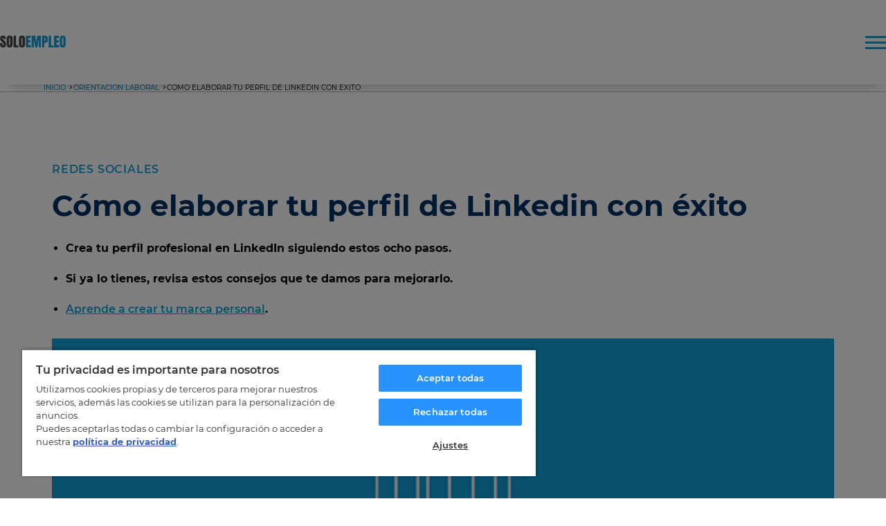

--- FILE ---
content_type: text/html; charset=UTF-8
request_url: https://www.soloempleo.com/como-elaborar-tu-perfil-de-linkedin-con-exito
body_size: 22790
content:
<!DOCTYPE html>

<html lang="es">
  <head>
    <script>
      var loadtmdAfterInSeconds = 2000;
      setTimeout(function () {
      cargargtm();
      }, loadtmdAfterInSeconds);
    </script>
   <!-- El aviso de consentimiento de cookies de OneTrust comienza para www.soloempleo.com. -->
   <script src="https://cdn.cookielaw.org/scripttemplates/otSDKStub.js"  type="text/javascript" charset="UTF-8" data-domain-script="dce1bfe3-0672-499b-afd0-d3e862506029" ></script>
   <script type="text/javascript">
   function OptanonWrapper() {
       var tagsH2 = document.querySelectorAll('#onetrust-consent-sdk h2');
       for(i=0; i < tagsH2.length; i++) { otreplace(tagsH2[i], "ot-h2"); }
       var tagsH3 = document.querySelectorAll('#onetrust-consent-sdk h3');
       for(i=0; i < tagsH3.length; i++) { otreplace(tagsH3[i], "ot-h3"); }
       var tagsH4 = document.querySelectorAll('#onetrust-consent-sdk h4');
       for(i=0; i < tagsH4.length; i++) { otreplace(tagsH4[i], "ot-h4"); }

       var tagsH4footer = document.querySelectorAll('#ot-sdk-cookie-policy h4');
       for(i=0; i < tagsH4footer.length; i++) { otreplace(tagsH4footer[i], "ot-h4"); }
       var tagsH3footer = document.querySelectorAll('#ot-sdk-cookie-policy h3');
       for(i=0; i < tagsH3footer.length; i++) { otreplace(tagsH3footer[i], "ot-h3"); }
       
       function otreplace(tag, otclass) {
           var parent = tag.parentNode;
           var newDiv = document.createElement("div");
           if (tag.id != undefined) newDiv.setAttribute("id", "" + tag.id + "");
           newDiv.classList = tag.classList;
           newDiv.innerHTML = tag.innerHTML;
           newDiv.classList.add(otclass);
           parent.insertBefore(newDiv, tag);
           parent.removeChild(tag);
       }
    }
    </script>
    <!-- El aviso de consentimiento de cookies de OneTrust finaliza para www.soloempleo.com. -->
    <!-- Google Tag Manager -->
    <script>
        function cargargtm(){
            (function(w,d,s,l,i){w[l]=w[l]||[];w[l].push({'gtm.start':
                    new Date().getTime(),event:'gtm.js'});var f=d.getElementsByTagName(s)[0],
                    j=d.createElement(s),dl=l!='dataLayer'?'&l='+l:'';j.async=true;j.src=
                    'https://www.googletagmanager.com/gtm.js?id='+i+dl;f.parentNode.insertBefore(j,f);
                })(window,document,'script','dataLayer','GTM-T3MDXHB');
        }
    </script>
    <!-- End Google Tag Manager -->
    
      <script>
    var v_template = "Orientación Laboral";
    var v_page_category = "Cómo elaborar tu perfil de Linkedin con éxito";
    var v_page_subcategory = "undefined";
    var v_page_name = "undefined";

    dataLayer = (typeof dataLayer !== 'undefined') ? dataLayer : [];

    dataLayer.push({
        event: "page_view",
        template: v_template,
        page_category: v_page_category,
        page_subcategory: v_page_subcategory,
        page_name: v_page_name,
    });
</script>    
    <meta charset="utf-8" />
    <meta http-equiv="X-UA-Compatible" content="IE=edge" />
    <meta name="viewport" content="width=device-width, initial-scale=1, maximum-scale=1" />
    <meta name="geo.region" content="ES" />
    <meta name="author" content="SoloEmpleo" />
    <meta name="Distribution" content="Global" />
    <meta name="Classification" content="General" />
    <meta name="Language" content="ES" />
    <meta name="Rating" content="General" />
    <meta property="og:url" content="https://www.soloempleo.com/como-elaborar-tu-perfil-de-linkedin-con-exito" />
    <meta name="og:locale" content="es_ES">
    <meta name="og:type" content="website">
    <meta property="og:title" content="Cómo hacer tu perfil de LinkedIn para buscar trabajo" />
    <meta name="og:site_name" content="SoloEmpleo">
    <meta name="twitter:card" content="summary">
    <meta name="twitter:site" content="@SoloEmpleo">

    
    <link rel="shortcut icon" href="https://www.soloempleo.com/web/images/favicon.ico" type="image/x-icon">
    <link rel="shortcut icon" href="https://www.soloempleo.com/web/images/favicon.svg" type="image/svg+xml">
    <link rel="icon" href="https://www.soloempleo.com/web/images/favicon.png">
    <link rel="apple-touch-icon" href="https://www.soloempleo.com/web/images/favicon.png"/>

    <meta name='robots' content='index, follow'>
<title>Cómo hacer tu perfil de LinkedIn para buscar trabajo</title>
<meta name="keywords" content="redes sociales, Linkedin, curriculum vitae, perfil social, perfil en redes sociales, perfil profesional" />
<meta name="description" content="Crea tu perfil profesional en LinkedIn siguiendo estos 8 pasos. Revisa estos consejos para mejorarlo y tener más posibilidades de encontrar un trabajo." />
<link rel="canonical" href="https://www.soloempleo.com/como-elaborar-tu-perfil-de-linkedin-con-exito" />

          <link rel="stylesheet" href="/web/css/dist/post.css?r=202407259"/>
    
    
  </head>
  <body>
    <!-- Google Tag Manager (noscript) -->
    <noscript><iframe src="https://www.googletagmanager.com/ns.html?id=GTM-T3MDXHB"
    height="0" width="0" style="display:none;visibility:hidden"></iframe></noscript>
    <!-- End Google Tag Manager (noscript) -->
    <div class="overlay"></div>
    <div class="overlay-modal"></div>

<nav class="main-nav">
    <div class="nav-wrapper">
        <a href="https://www.soloempleo.com/" title="Portal de Empleo" class="logo-wrapper">
            <img src="/web/images/logos/logo-soloempleo.png" class="logo" title="Soloempleo" alt="Soloempleo"/>
        </a>
        <ul class="nav-ul">
            <li class="dropdown"  >
                <a href="https://www.soloempleo.com/que-estudiar" title="Estudios para Trabajar">
                    Qué Estudiar 
                                        <svg class="icono icono-chevron-down">
                        <use xlink:href="#chevron-down"></use>
                    </svg>
                                    </a>
                <ul class="drop-content">
                                                                        <li>
                                <a href="https://www.soloempleo.com/cursos-hosteleria-turismo" title="Estudiar Hostelería y Turismo">Hostelería y Turismo</a>
                            </li>
                                                    <li>
                                <a href="https://www.soloempleo.com/cursos-mantenimiento-industrial" title="Estudiar Mantenimiento Industrial">Mantenimiento Industrial</a>
                            </li>
                                                    <li>
                                <a href="https://www.soloempleo.com/cursos-veterinaria" title="Estudiar Veterinaria">Veterinaria</a>
                            </li>
                                                    <li>
                                <a href="https://www.soloempleo.com/cursos-informatica" title="Estudiar Informática">Informática</a>
                            </li>
                                                    <li>
                                <a href="https://www.soloempleo.com/cursos-audiovisuales" title="Estudiar Audiovisuales">Audiovisuales</a>
                            </li>
                                                    <li>
                                <a href="https://www.soloempleo.com/cursos-sanidad-salud" title="Estudiar Sanidad y Salud">Sanidad y Salud</a>
                            </li>
                                                    <li>
                                <a href="https://www.soloempleo.com/cursos-educacion" title="Estudiar Educación">Educación</a>
                            </li>
                                                    <li>
                                <a href="https://www.soloempleo.com/cursos-renovables" title="Estudiar Renovables">Renovables</a>
                            </li>
                                                    <li>
                                <a href="https://www.soloempleo.com/cursos-administracion" title="Estudiar Administración">Administración</a>
                            </li>
                                                    <li>
                                <a href="https://www.soloempleo.com/cursos-automocion" title="Estudiar Automoción">Automoción</a>
                            </li>
                                                    <li>
                                <a href="https://www.soloempleo.com/cursos-moda-imagen" title="Estudiar Diseño, Moda e Imagen">Diseño, Moda e Imagen</a>
                            </li>
                                                    <li>
                                <a href="https://www.soloempleo.com/cursos-videojuegos" title="Estudiar Videojuegos">Videojuegos</a>
                            </li>
                                                    <li>
                                <a href="https://www.soloempleo.com/cursos-logistica" title="Estudiar Logística">Logística</a>
                            </li>
                                                    <li>
                                <a href="https://www.soloempleo.com/cursos-ventas" title="Estudiar Ventas">Ventas</a>
                            </li>
                                                    <li>
                                <a href="https://www.soloempleo.com/cursos-agricultura-ganaderia" title="Estudiar Agricultura y Ganadería">Agricultura y Ganadería</a>
                            </li>
                                                    <li>
                                <a href="https://www.soloempleo.com/cursos-deporte" title="Estudiar Deporte">Deporte</a>
                            </li>
                                                            </ul>
            </li>
            <li > <a href="https://www.soloempleo.com/guias-profesionales" title="Guías Profesionales">Guías Profesionales</a></li>
            <li > <a href="https://www.soloempleo.com/acreditacion-competencias" title="Acreditación de Competencias">Acreditación Competencias</a></li>
            <li > <a href="https://www.soloempleo.com/convocatorias-certificados-profesionalidad" title="Certificados Profesionales">Certificados Profesionales</a></li>
            <li class="active">
                <a href="https://www.soloempleo.com/orientacion-laboral" title="Orientación Laboral">Orientación Laboral</a>
            </li>
            <li >
                <a href="https://www.soloempleo.com/noticias-empleo" title="Noticias Empleo">Noticias Empleo</a>
            </li>
        </ul>
                    <button id="btnInfoGeneralCupon" class="cta blue">Fórmate</button>
                <div class="burger-menu">
            <div class="burger-line"></div>
            <div class="burger-line"></div>
            <div class="burger-line"></div>
        </div>
    </div>
</nav>
    <div id="breadcrumbs">
        <div class="container">
            
                    <div class="breadcrumb-link">
                        <a href="https://www.soloempleo.com/" title="Noticias de empleo, orientación laboral y cursos">Inicio</a>
                        <svg class="icono">
                            <use xlink:href="#chevron-right-16"></use>
                        </svg>
                    </div>
                    <div class="breadcrumb-link">
                        <a href="https://www.soloempleo.com/orientacion-laboral" title="Orientación Laboral">Orientación Laboral</a>
                        <svg class="icono">
                            <use xlink:href="#chevron-right-16"></use>
                        </svg>
                    </div>
                    <div class="breadcrumb-link">
                        <span title="Cómo elaborar tu perfil de Linkedin con éxito">Cómo elaborar tu perfil de Linkedin con éxito</span>
                    </div>
                          </div>
    </div>
<section class="menu-movil">
    <div class="wrapper-enlaces">
        <ul>
            <li><a href="https://www.soloempleo.com/" title="Portal de Empleo">Inicio</a></li>
                            <li class="que-estudiar-hover"><a href="https://www.soloempleo.com/que-estudiar/" title="Estudios para Trabajar">Qué Estudiar</a>
                    <svg class="icono icono-chevron-down icono-que-estudiar-down">
                        <use xlink:href="#chevron-down"></use>
                    </svg>
                    <ul class="submenu-movil">
                                                    <a href="https://www.soloempleo.com/cursos-hosteleria-turismo" title="Estudiar Hostelería y Turismo"><li>Hostelería y Turismo</li></a>
                                                    <a href="https://www.soloempleo.com/cursos-mantenimiento-industrial" title="Estudiar Mantenimiento Industrial"><li>Mantenimiento Industrial</li></a>
                                                    <a href="https://www.soloempleo.com/cursos-veterinaria" title="Estudiar Veterinaria"><li>Veterinaria</li></a>
                                                    <a href="https://www.soloempleo.com/cursos-informatica" title="Estudiar Informática"><li>Informática</li></a>
                                                    <a href="https://www.soloempleo.com/cursos-audiovisuales" title="Estudiar Audiovisuales"><li>Audiovisuales</li></a>
                                                    <a href="https://www.soloempleo.com/cursos-sanidad-salud" title="Estudiar Sanidad y Salud"><li>Sanidad y Salud</li></a>
                                                    <a href="https://www.soloempleo.com/cursos-educacion" title="Estudiar Educación"><li>Educación</li></a>
                                                    <a href="https://www.soloempleo.com/cursos-renovables" title="Estudiar Renovables"><li>Renovables</li></a>
                                                    <a href="https://www.soloempleo.com/cursos-administracion" title="Estudiar Administración"><li>Administración</li></a>
                                                    <a href="https://www.soloempleo.com/cursos-automocion" title="Estudiar Automoción"><li>Automoción</li></a>
                                                    <a href="https://www.soloempleo.com/cursos-moda-imagen" title="Estudiar Diseño, Moda e Imagen"><li>Diseño, Moda e Imagen</li></a>
                                                    <a href="https://www.soloempleo.com/cursos-videojuegos" title="Estudiar Videojuegos"><li>Videojuegos</li></a>
                                                    <a href="https://www.soloempleo.com/cursos-logistica" title="Estudiar Logística"><li>Logística</li></a>
                                                    <a href="https://www.soloempleo.com/cursos-ventas" title="Estudiar Ventas"><li>Ventas</li></a>
                                                    <a href="https://www.soloempleo.com/cursos-agricultura-ganaderia" title="Estudiar Agricultura y Ganadería"><li>Agricultura y Ganadería</li></a>
                                                    <a href="https://www.soloempleo.com/cursos-deporte" title="Estudiar Deporte"><li>Deporte</li></a>
                                            </ul>
                </li>
                        <li><a href="https://www.soloempleo.com/guias-profesionales" title="Guías Profesionales">Guías Profesionales</a></li>
            <li><a href="https://www.soloempleo.com/acreditacion-competencias" title="Acreditación de Competencias">Acreditación Competencias</a></li>
            <li><a href="https://www.soloempleo.com/orientacion-laboral" title="Orientación Laboral">Orientación Laboral</a></li>
            <li><a href="https://www.soloempleo.com/noticias-empleo" title="Noticias Empleo">Noticias Empleo</a></li>
        </ul>
    </div>
</section>
<section class="post-body">
    <div class="container">
        <div class="columna-texto">
                                                <span class="pretitulo"><a href="soloempleo.com/orientacion-laboral" title="Conoce otros trucos para buscar empleo">Redes sociales </a></span>
                                        <h1>Cómo elaborar tu perfil de Linkedin con éxito</h1>
                            <ul>
	<li><strong>Crea tu perfil profesional en LinkedIn siguiendo estos ocho pasos. </strong></li>
	<li><strong>Si ya lo tienes, revisa estos consejos que te damos para mejorarlo.</strong></li>
	<li><b><a href="https://www.soloempleo.com/crea-tu-marca-personal" target="_blank" title="Aprende a crear tu marca personal">Aprende a crear tu marca personal</a>.</b></li>
</ul>
                        <img src="https://imgcom.masterd.es/32/blog/2018/09/38928.jpg" title="Encontrar trabajo en LinkedIn" alt="Encontrar trabajo en LinkedIn">

            <h2 style="text-align: center;">Crea tu perfil profesional en LinkedIn</h2>

<p>&nbsp;</p>

<p style="text-align: justify;">LinkedIn es la mayor red social profesional del mundo&nbsp;y es vital que aparezcas si est&aacute;s buscando trabajo. Por eso, te animamos a que publiques tu perfil profesional&nbsp;y que lo hagas adem&aacute;s de una forma &uacute;til, de manera que sea atractivo para todo aquel que lo vea. Tu objetivo en esta red no debe ser estar por estar, sin m&aacute;s, ya que entonces lo &uacute;nico que consigues es perder el tiempo. Plant&eacute;ate<strong> cu&aacute;l es el objetivo que quieres conseguir&nbsp;y trabaja activamente para lograrlo, </strong>consiguiendo las amistades adecuadas&nbsp;o perteneciendo a los grupos que m&aacute;s te interesen.</p>

<p style="text-align: justify;">Recientemente, LinkedIN ha publicado las profesiones que m&aacute;s oportunidades ofrecen a los j&oacute;venes y reci&eacute;n titulados. &iexcl;Estas son su TOP 10! &iquest;Has pensado en formarte en alguna de ellas?</p>

<ul>
	<li>Ingenieros/as de software</li>
	<li>Auxiliares administrativos</li>
	<li>Camareros/as</li>
	<li>T&eacute;cnicos/as y asistentes de ventas&nbsp;</li>
	<li>Mozos/as de almac&eacute;n</li>
	<li>Dise&ntilde;adores/as gr&aacute;ficos</li>
	<li>Obreros/as de la construcci&oacute;n</li>
	<li>Enfermeros/as</li>
	<li>Recepcionistas</li>
	<li>Profesores/as</li>
</ul>

<p style="text-align: justify;">&nbsp;</p>

<h3>Consejos para crear tu perfil en LinkedIn:</h3>

<p><span style="text-align: justify;">Una vez aclarado tu objetivo, vamos a ver c&oacute;mo podemos conseguir un perfil atractivo.</span></p>

<ul>
	<li style="text-align: justify;"><strong>Cuida la foto de perfil que utilizas.</strong> Debe ser de frente, a ser posible sonriendo, y dar imagen de profesionalidad. No se te ocurra poner fotos antiguas, informales, o &ldquo;selfies&rdquo;, ni utilices fotograf&iacute;as que dificulten tu identificaci&oacute;n. La foto no es por s&iacute; sola determinante pero puede ayudarte o perjudicarte.</li>
	<li style="text-align: justify;"><strong>No confundas tu perfil de LinkedIn con tu <a href="https://www.soloempleo.com/consejos-para-hacer-un-buen-curriculum-vitae" target="_blank" title="Consejos para hacer un buen CV">Curr&iacute;culum V&iacute;tae</a></strong>. Es una magn&iacute;fica oportunidad para dar a conocer todos tus logros profesionales hasta la fecha. Si buscas tu primer empleo, dale importancia a los estudios, habilidades, etc. Sobre todo, selecciona cu&aacute;les son las palabras clave con las que te sientes identificado y que te puedan describir.</li>
	<li style="text-align: justify;"><strong>Redacta un extracto que te favorezca</strong>. En este espacio te puedes presentar a ti mismo, contar de manera breve cu&aacute;les son tus logros, y qu&eacute; es lo que pretendes en el &aacute;mbito profesional. Es una especie de carta de presentaci&oacute;n breve, y puede convertirse en una excelente oportunidad para llamar la atenci&oacute;n de posibles empleadores. Refleja lo m&aacute;s importante en las dos primeras frases.</li>
	<li style="text-align: justify;"><strong>Pide a tus antiguos jefes o compa&ntilde;eros recomendaciones que te ayuden como profesional.</strong> Si te resulta dif&iacute;cil, puedes ped&iacute;rselo a tus profesores, responsables de pr&aacute;cticas, o cualquiera que haya tenido trato suficiente contigo.</li>
	<li style="text-align: justify;"><strong>Escribe siempre de manera amena, con frases cortas y directas.</strong> Trata de ser original pero sin pasarte. No facilites demasiada informaci&oacute;n, solo la que te puede interesar a ti para conseguir tus objetivos.</li>
	<li style="text-align: justify;"><a href="https://www.soloempleo.com/tienes-una-buena-red-de-contactos" target="_blank" title="¿Tienes una buena red de contactos?"><strong>Ampl&iacute;a tu red de contactos</strong></a>, solicita amistad a personas que puedan ser interesantes para ti y tu futuro profesional, y participa en grupos que traten temas relacionados con tu perfil.</li>
	<li style="text-align: justify;"><strong>Cuidado con los comentarios</strong>. No escribas a la ligera ni te dejes llevar por las emociones del primer momento, una vez que has publicado algo ya no te pertenece, y puede ser utilizado en tu contra. Aseg&uacute;rate antes de publicar determinadas opiniones.</li>
	<li style="text-align: justify;">Por muy obvio que pueda parecer,<strong> incluye tus datos de contacto</strong>. Si pretendes que alguien contacte contigo tras ver tu perfil, necesitar&aacute; saber c&oacute;mo hacerlo.</li>
</ul>

<p style="text-align: justify;">&nbsp;</p>

<p style="text-align: justify;">Esperamos que estas recomendaciones te hayan sido de ayuda&nbsp;y consigas publicar con &eacute;xito tu perfil en LinkedIn.</p>

                            <p class="autor">Autor: <strong>Amaia  Cañas</strong></p>
                <p>Amaia Cañas, licenciada en Ciencias de la Información, cuento con amplia experiencia en el ámbito de la empresa y de la orientación laboral. Comprometida con la Responsabilidad Social tanto en la empresa como en nuestro día a día, procuro seguir aprendiendo en cada momento.</p>
            
            <div class="wrapper-estrellas">
                <div class="d-none"></div>
                 
                    <form id="formularioRating" name="formularioRating" action="" method="POST">
                        <input type="hidden" name="formularioRating" value="1">
                        <input type="hidden" name="idNoticiaValoracion" value="38928">
                        <input id="ratings-hidden" name="rating" type="hidden"> 
                        <span><strong>Valora este curso:</strong></span><br>
                        <div class="estrellas-puntuacion">
                            <svg class="icono activa-1" data-id="1">
                                <use xlink:href="#estrella"></use>
                            </svg>
                            <svg class="icono activa-2" data-id="2">
                                <use xlink:href="#estrella"></use>
                            </svg>
                            <svg class="icono activa-3" data-id="3">
                                <use xlink:href="#estrella"></use>
                            </svg>
                            <svg class="icono activa-4" data-id="4">
                                <use xlink:href="#estrella"></use>
                            </svg>
                            <svg class="icono activa-5" data-id="5">
                                <use xlink:href="#estrella"></use>
                            </svg>
                        </div>
                    </form>
                                <small><span>5.0</span> (<span>9</span> votos)</small>
            </div>

            <div class="redes-container">
                <p>Compartir</p>
                <div class="iconos-redes">
                    
            <button type="button" name="compartir_en_facebook" onclick="sharon.facebook()" class="sharon sharon_facebook share" data-platform="Facebook" data-position="PDP"><span id="count_number"></span> <svg><use xlink:href="#i-facebook"></use></svg></button>
            <button name="compartir_en_twitter" type="button" onclick="sharon.twitter()" class="sharon sharon_twitter share" data-platform="Twitter" data-position="PDP"><svg><use xlink:href="#i-twitter-x"></use></svg></button>
            <button type="button" name="compartir_en_linkedIn" onclick="sharon.linkedin()" class="sharon sharon_linkedin share" data-platform="Linkedin" data-position="PDP"><svg><use xlink:href="#i-linkedin"></use></svg></button>            
        <button id="btnwhatsapp" type="button" onclick="window.open('https://api.whatsapp.com/send?text=C&oacute;mo elaborar tu perfil de Linkedin con &eacute;xito | https://www.soloempleo.com/como-elaborar-tu-perfil-de-linkedin-con-exito')" name="compartir_en_whatsapp" class="sharon sharon_whatsapp share" data-platform="Whatsapp" data-position="PDP" target="_blank" rel="nofollow"><svg><use xlink:href="#i-whatsapp"></use></svg></button>                </div>
            </div>
                            <div class="titulo">Más noticias</div>
                <div class="container-posts">
                                        <div class="articulo">
                        <a href="https://www.soloempleo.com/killer-questions" title="¿Sabes qué son las Killer Questions?">
                            <h4>¿Sabes qué son las Killer Questions?</h4>
                            <img src="https://imgcom.masterd.es/32/blog/2019/03/39429.jpg" title="Conoce las killer questions" alt="Conoce las killer questions">
                            <div class="box-texto-articulo">
                                <p>
                                    &iquest;Sabes qu&eacute; son las Killer Quesions? Te damos las Claves para superar las preguntas de una entrevista de trabajo. Las Killer Quesions ...                                </p>     
                            </div>
                        </a>
                    </div>
                                    <div class="articulo">
                        <a href="https://www.soloempleo.com/competencias-profesionales-mas-valoradas" title="Las 7 competencias profesionales más valoradas">
                            <h4>Las 7 competencias profesionales más valoradas</h4>
                            <img src="https://imgcom.masterd.es/32/blog/2021/04/41462.jpg" title="Competencias profesionales para encontrar trabajo" alt="Competencias profesionales para encontrar trabajo">
                            <div class="box-texto-articulo">
                                <p>
                                    Conocer nuestras competencias profesionales nos pueden ayudar a enfrentarnos con &eacute;xito a un proceso de selecci&oacute;n. Igualmente son ...                                </p>     
                            </div>
                        </a>
                    </div>
                                    <div class="articulo">
                        <a href="https://www.soloempleo.com/trabajo-en-linkedin" title="Cómo puedo encontrar trabajo en LinkedIn">
                            <h4>Cómo puedo encontrar trabajo en LinkedIn</h4>
                            <img src="https://imgcom.masterd.es/32/blog/2019/02/39306.jpg" title="Cómo encontrar trabajo en LinkedIn" alt="Cómo encontrar trabajo en LinkedIn">
                            <div class="box-texto-articulo">
                                <p>
                                    LinkedIn es una red social importante a nivel profesional. Es posible encontrar empleo en esta red social &iquest;conoces c&oacute;mo utilizarla para ...                                </p>     
                            </div>
                        </a>
                    </div>
                                </div>
                                        <section class="noticias-provincia">
                    <div class="container">
                        <p class="titulo-seccion">Noticias de Empleo por Provincia</p>
                        <div class="provincias-wrapper">
                                                            <button class="boton-provincia"><a href="/empleo-alava" title="Empleos en Álava">Álava</a></button>
                                                            <button class="boton-provincia"><a href="/empleo-albacete" title="Empleos en Albacete">Albacete</a></button>
                                                            <button class="boton-provincia"><a href="/empleo-alicante" title="Empleos en Alicante">Alicante</a></button>
                                                            <button class="boton-provincia"><a href="/empleo-almeria" title="Empleos en Almería">Almería</a></button>
                                                            <button class="boton-provincia"><a href="/empleo-asturias" title="Empleos en Asturias">Asturias</a></button>
                                                            <button class="boton-provincia"><a href="/empleo-avila" title="Empleos en Ávila">Ávila</a></button>
                                                            <button class="boton-provincia"><a href="/empleo-badajoz" title="Empleos en Badajoz">Badajoz</a></button>
                                                            <button class="boton-provincia"><a href="/empleo-barcelona" title="Empleos en Barcelona">Barcelona</a></button>
                                                            <button class="boton-provincia"><a href="/empleo-burgos" title="Empleos en Burgos">Burgos</a></button>
                                                            <button class="boton-provincia"><a href="/empleo-caceres" title="Empleos en Cáceres">Cáceres</a></button>
                                                            <button class="boton-provincia"><a href="/empleo-cadiz" title="Empleos en Cádiz">Cádiz</a></button>
                                                            <button class="boton-provincia"><a href="/empleo-cantabria" title="Empleos en Cantabria">Cantabria</a></button>
                                                            <button class="boton-provincia"><a href="/empleo-castellon" title="Empleos en Castellón">Castellón</a></button>
                                                            <button class="boton-provincia"><a href="/empleo-ceuta" title="Empleos en Ceuta">Ceuta</a></button>
                                                            <button class="boton-provincia"><a href="/empleo-ciudad-real" title="Empleos en Ciudad Real">Ciudad Real</a></button>
                                                            <button class="boton-provincia"><a href="/empleo-cordoba" title="Empleos en Córdoba">Córdoba</a></button>
                                                            <button class="boton-provincia"><a href="/empleo-coruna" title="Empleos en A Coruña">A Coruña</a></button>
                                                            <button class="boton-provincia"><a href="/empleo-cuenca" title="Empleos en Cuenca">Cuenca</a></button>
                                                            <button class="boton-provincia"><a href="/empleo-girona" title="Empleos en Gerona">Gerona</a></button>
                                                            <button class="boton-provincia"><a href="/empleo-granada" title="Empleos en Granada">Granada</a></button>
                                                            <button class="boton-provincia"><a href="/empleo-guadalajara" title="Empleos en Guadalajara">Guadalajara</a></button>
                                                            <button class="boton-provincia"><a href="/empleo-guipuzcoa" title="Empleos en Guipúzcoa">Guipúzcoa</a></button>
                                                            <button class="boton-provincia"><a href="/empleo-huelva" title="Empleos en Huelva">Huelva</a></button>
                                                            <button class="boton-provincia"><a href="/empleo-huesca" title="Empleos en Huesca">Huesca</a></button>
                                                            <button class="boton-provincia"><a href="/empleo-baleares" title="Empleos en Baleares">Baleares</a></button>
                                                            <button class="boton-provincia"><a href="/empleo-jaen" title="Empleos en Jaén">Jaén</a></button>
                                                            <button class="boton-provincia"><a href="/empleo-leon" title="Empleos en León">León</a></button>
                                                            <button class="boton-provincia"><a href="/empleo-lerida" title="Empleos en Lérida">Lérida</a></button>
                                                            <button class="boton-provincia"><a href="/empleo-lugo" title="Empleos en Lugo">Lugo</a></button>
                                                            <button class="boton-provincia"><a href="/empleo-madrid" title="Empleos en Madrid">Madrid</a></button>
                                                            <button class="boton-provincia"><a href="/empleo-malaga" title="Empleos en Málaga">Málaga</a></button>
                                                            <button class="boton-provincia"><a href="/empleo-melilla" title="Empleos en Melilla">Melilla</a></button>
                                                            <button class="boton-provincia"><a href="/empleo-murcia" title="Empleos en Murcia">Murcia</a></button>
                                                            <button class="boton-provincia"><a href="/empleo-navarra" title="Empleos en Navarra">Navarra</a></button>
                                                            <button class="boton-provincia"><a href="/empleo-orense" title="Empleos en Orense">Orense</a></button>
                                                            <button class="boton-provincia"><a href="/empleo-palencia" title="Empleos en Palencia">Palencia</a></button>
                                                            <button class="boton-provincia"><a href="/empleo-las-palmas" title="Empleos en Las Palmas">Las Palmas</a></button>
                                                            <button class="boton-provincia"><a href="/empleo-pontevedra" title="Empleos en Pontevedra">Pontevedra</a></button>
                                                            <button class="boton-provincia"><a href="/empleo-la-rioja" title="Empleos en La Rioja">La Rioja</a></button>
                                                            <button class="boton-provincia"><a href="/empleo-salamanca" title="Empleos en Salamanca">Salamanca</a></button>
                                                            <button class="boton-provincia"><a href="/empleo-tenerife" title="Empleos en Tenerife">Tenerife</a></button>
                                                            <button class="boton-provincia"><a href="/empleo-segovia" title="Empleos en Segovia">Segovia</a></button>
                                                            <button class="boton-provincia"><a href="/empleo-sevilla" title="Empleos en Sevilla">Sevilla</a></button>
                                                            <button class="boton-provincia"><a href="/empleo-soria" title="Empleos en Soria">Soria</a></button>
                                                            <button class="boton-provincia"><a href="/empleo-tarragona" title="Empleos en Tarragona">Tarragona</a></button>
                                                            <button class="boton-provincia"><a href="/empleo-teruel" title="Empleos en Teruel">Teruel</a></button>
                                                            <button class="boton-provincia"><a href="/empleo-toledo" title="Empleos en Toledo">Toledo</a></button>
                                                            <button class="boton-provincia"><a href="/empleo-valencia" title="Empleos en Valencia">Valencia</a></button>
                                                            <button class="boton-provincia"><a href="/empleo-valladolid" title="Empleos en Valladolid">Valladolid</a></button>
                                                            <button class="boton-provincia"><a href="/empleo-vizcaya" title="Empleos en Vizcaya">Vizcaya</a></button>
                                                            <button class="boton-provincia"><a href="/empleo-zamora" title="Empleos en Zamora">Zamora</a></button>
                                                            <button class="boton-provincia"><a href="/empleo-zaragoza" title="Empleos en Zaragoza">Zaragoza</a></button>
                                                    </div>
                    </div>
                </section>
                    </div>
    </div>
</section>
<footer>
    <div class="container">
        <div class="footer-wrapper-1">
            <div class="box-footer-title">
                <img src="/web/images/logos/logo-soloempleo.png" title="Soloempleo" alt="Soloempleo"/>
                <p>Portal de noticias de última hora sobre empleo, orientación laboral y cursos de formación que puedes 
                estudiar para conseguir trabajo definitivamente.</p>
            </div>
            <div class="box-right-container">
                <div class="box-footer-enlaces box-right-footer">
                    <span>Enlaces de interés</span>
                    <ul>
                        <li><a href="https://www.masterd.es/" target="_blank" title="MasterD">MasterD</a></li>
                        <li><a href="https://www.grupomasterd.es/" target="_blank" title="Grupo MasterD">Grupo MasterD</a></li>
                        <li><a href="https://www.opinionesmasterd.es/" target="_blank" title="Opiniones sobre MasterD">Opiniones MasterD</a></li>
                        <li><a href="https://tv.masterd.es/" target="_blank" title="MasterD TV">MasterD TV</a></li>
                    </ul>
                </div>
                <div class="box-footer-redes box-right-footer">
                    <span>Síguenos</span>
                    <div class="logos-box">
                        <span data-loc="aHR0cHM6Ly90d2l0dGVyLmNvbS9Tb2xvRW1wbGVvV2Vi" rel="nofollow noreferrer" class="desofuscar" target="_blank" title="Twitter">
                            <svg class="icono">
                                <use xlink:href="#i-twitter-x"></use>
                            </svg>
                        </span>
                        <span data-loc="aHR0cHM6Ly93d3cuZmFjZWJvb2suY29tL1NvbG9FbXBsZW9XZWI=" rel="nofollow noreferrer" class="desofuscar" target="_blank" title="Facebook">
                            <svg class="icono">
                                <use xlink:href="#i-facebook"></use>
                            </svg>
                        </span>
                    </div>
                </div>
            </div>
        </div>
        <div class="footer-wrapper-2">
            <hr />
            <img src="/web/images/logos/logo-masterd-negro.png" class="logo-masterd-negro" alt="logo MasterD"/>
            <ul>
                <li>Copyright 2026</li>
                <a href="https://www.soloempleo.com/aviso-legal" title="Aviso legal" rel="nofollow noreferrer">
                    <li class="active-link">Aviso Legal</li>
                </a>
                <a href="https://www.soloempleo.com/politica-de-privacidad" title="Política de privacidad" rel="nofollow noreferrer">
                    <li class="active-link">Política de privacidad</li>
                </a>
                <a href="https://www.soloempleo.com/politica-de-cookies" title="Política de Cookies" rel="nofollow noreferrer">
                    <li class="active-link">Política de Cookies</li>
                </a>
                <a id="ot-sdk-btn" class="ot-sdk-show-settings" title="Ajustes de Cookies">
                    <li class="active-link">Ajustes de cookies</li>
                </a>
                                            </ul>
        </div>
    </div>
</footer>
<div id="ot-sdk-cookie-policy"></div>
<script type="text/javascript">
    var rutajs = '/';
    var rutaweb = 'https://www.soloempleo.com';
    var idpais = "90";
    var prefijotelefonico = "0034";
    var patterntelefonico = "\[6,7,8,9\]\[0\-9\]\{8\}";
    var cupon_transparente = false;
    var idioma_cupon = 'es';
</script>

    
                    <script type="application/ld+json">
                        {
                            "@context":"http://schema.org",
                            "@type":"LocalBusiness",
                            "name": "Soloempleo MasterD",
                            "image": "https://www.soloempleo.com/web/images/header.jpg",
             "telephone": "900304030", "aggregateRating": {
                                "@type": "AggregateRating",
                                "ratingValue": "5.0",
                                "bestRating": "5",
                                "worstRating": "1",
                                "ratingCount": "9"
                            },"review": [{
                                "@type": "Review","reviewRating": {
                                    "@type": "Rating",
                                    "ratingValue": "5.0"
                                },"datePublished": "2018-09-06","author": {
                                    "@type": "Person",
                                    "name": "Amaia "
                                },
                                "reviewBody": "Crea tu perfil profesional en LinkedIn siguiendo estos ocho pasos. Si ya lo tienes, revisa estos consejos que te damos para mejorarlo y tener m&aacute;s posibilidades de encontrar un trabajo o mejora ..."
                            }]}
                    </script>
                

<div class="d-none">
    </div>

<script src="/web/js/dist/init.min.js?r=202407259"></script>

<!-- TMD -->
<script type="text/javascript">
    var cdn_idweb = '32';
    var cdn_rutacdn = 'https://cdn.davante.es/';
    var cdn_rutaactual = '%2Fcomo-elaborar-tu-perfil-de-linkedin-con-exito';
    var cdn_rutaweb = 'www.soloempleo.com';
    var cdn_v = '20200787';
    var idWebs_oneTrust = ["10","36","41","30","19","38","35","32","9","33","16","48","26","14","47","21","23","18","49","45","1","3","6","7","34","31","46","50","37","51","52","53","54","55"];
    // para las que no tienen id_web les ponemos esta constante en el config
    var cookies_onetrust = '0';

</script>

    <script>
    var loadtmdAfterInSeconds = 5000;
    setTimeout(function () {
        var newScript = document.createElement("script");
        var template = document.querySelector('[data-tmd]').innerHTML;
        var inlineScript = document.createTextNode(template);

        newScript.appendChild(inlineScript);
        document.head.append(newScript);

    }, loadtmdAfterInSeconds);
    </script>

    <!-- Start of tmd code -->
    <template data-tmd>
    var tmd = document.createElement("script");
        tmd.type = "text/javascript";
        tmd.async = true;
        tmd.src = 'https://cdn.davante.es/tmd.js?v=20200787';
        var s = document.getElementsByTagName("script")[0];
        s.parentNode.insertBefore(tmd, s);
    </template>
    <!--End of tmd code -->

<!-- <script src="https://cdn.davante.es/tmd.js?v=20200787" defer></script> -->

    <script>
        $('head').append("<script src='https://cdn-eu.pagesense.io/js/20102422834/2be549a99df44037b72f9af397910b7c.js'><\/script>");
    </script>

<script src="https://static.masterd.es/js/sharon/sharon-1.6.0.min.js"></script>
<script type="text/javascript">
    jQuery(document).ready(function() {
        
        window.onloadRecaptchaCallback = function() {
            grecaptcha.ready(function() {
                grecaptcha.execute('6LfP_eMZAAAAADHvj9eeZHiyI0TY6F9OkxSTukwF', {action: 'homepage'}).then(function(token) {
                    $('input[name=token-grc]').val(token);
                });
            });
        };
        window.loadRecaptchaLibrary = function() {
            if($('input[name=token-grc]').length > 0) {
                $('body').append("<script src='https://www.google.com/recaptcha/api.js?onload=onloadRecaptchaCallback&render=6LfP_eMZAAAAADHvj9eeZHiyI0TY6F9OkxSTukwF'><\/script>");
            }
        }
        loadRecaptchaLibrary();
        

                $('#form_cupon_cupon_telefono').on('focus', function () {
                    if ( $('input[name=token-grc]').length){
                        grecaptcha.execute('6LfP_eMZAAAAADHvj9eeZHiyI0TY6F9OkxSTukwF', {action: 'homepage'}).then(function(token) {
                            $('input[name=token-grc]').val(token);
                        });
                    }
                });
            

            $('.icono').on('click', function(e, value){
                $('#ratings-hidden').val($(this).data('id'));
                $('#formularioRating').submit();
            });
            $(".estrellas-puntuacion svg").hover(function() {
                var hoveredStarIndex = $(this).index();
            
                $(".estrellas-puntuacion svg").each(function(index) {
                    if (index <= hoveredStarIndex) {
                    $(this).css("fill", "#FFF500");
                    } else {
                    $(this).css("fill", "grey");
                    }
                });
            });
        
            $(".estrellas-puntuacion svg").click(function() {
                var clickedStarIndex = $(this).index();
            
                $(".estrellas-puntuacion svg").each(function(index) {
                    if (index <= clickedStarIndex) {
                    $(this).css("fill", "#FFF500");
                    } else {
                    $(this).css("fill", "grey");
                    }
                });
            });
        
    });
</script>

    <script type="text/javascript">
        
    var tipoCupon = '2';
    var catCupon = '';
    var gruCupon = '';
    var nivCupon = '';
    var curCupon = '';
    var pCupon = 'I75';
    var v_client_id = 'ql8mb2k8vlmff4tq0tcb7dj5h1';
    var v_unica = '1';
    var v_unica_start = '1';
    var v_modality = 'Online';
    var v_academy = 'undefined';


    var recaptcha = 'token-grc';
    var aCodigos = [{"sCodigoPais":"AF","sCodigoTelefonico":"0093","sTelefPattern":"\\d{9,9}","sTooltip":"","Pais":"Afghanistan"},{"sCodigoPais":"AL","sCodigoTelefonico":"00355","sTelefPattern":"\\d{3,9}","sTooltip":"","Pais":"Albania"},{"sCodigoPais":"DZ","sCodigoTelefonico":"00213","sTelefPattern":"\\d{8,9}","sTooltip":"","Pais":"Algeria"},{"sCodigoPais":"AS","sCodigoTelefonico":"1684","sTelefPattern":"\\d{10,10}","sTooltip":null,"Pais":"American Samoa"},{"sCodigoPais":"AD","sCodigoTelefonico":"00376","sTelefPattern":"\\d{6,9}","sTooltip":"","Pais":"Andorra"},{"sCodigoPais":"AO","sCodigoTelefonico":"00244","sTelefPattern":"\\d{9,9}","sTooltip":"","Pais":"Angola"},{"sCodigoPais":"AI","sCodigoTelefonico":"1264","sTelefPattern":"\\d{10,10}","sTooltip":"","Pais":"Anguilla"},{"sCodigoPais":"AG","sCodigoTelefonico":"1268","sTelefPattern":"\\d{10,10}","sTooltip":"","Pais":"Antigua and Barbuda"},{"sCodigoPais":"AR","sCodigoTelefonico":"0054","sTelefPattern":"\\d{10,10}","sTooltip":"Fijo: c\u00f3d. de \u00e1rea  + tel.  ej. fijo de Buenos Aires 11xxxxxxxx <br>Celular: 9 + c\u00f3d. de \u00e1rea sin \u201c0\u201d + tel.  (no incluir prefijo 15)  ej. celular de Buenos Aires 911xxxxxxxx","Pais":"Argentina"},{"sCodigoPais":"AM","sCodigoTelefonico":"0374","sTelefPattern":"\\d{8,8}","sTooltip":"","Pais":"Armenia"},{"sCodigoPais":"AW","sCodigoTelefonico":"00297","sTelefPattern":"\\d{7,7}","sTooltip":"","Pais":"Aruba"},{"sCodigoPais":"AU","sCodigoTelefonico":"0061","sTelefPattern":"\\d{5,15}","sTooltip":"","Pais":"Australia"},{"sCodigoPais":"AT","sCodigoTelefonico":"43","sTelefPattern":"\\d{4,14}","sTooltip":"","Pais":"Austria"},{"sCodigoPais":"AZ","sCodigoTelefonico":"0994","sTelefPattern":"\\d{8,9}","sTooltip":"","Pais":"Azerbaijan"},{"sCodigoPais":"BS","sCodigoTelefonico":"1242","sTelefPattern":"\\d{10,10}","sTooltip":"","Pais":"Bahamas"},{"sCodigoPais":"BH","sCodigoTelefonico":"00973","sTelefPattern":"\\d{8,8}","sTooltip":"","Pais":"Bahrain"},{"sCodigoPais":"BD","sCodigoTelefonico":"00880","sTelefPattern":"\\d{6,10}","sTooltip":"","Pais":"Bangladesh"},{"sCodigoPais":"BB","sCodigoTelefonico":"1246","sTelefPattern":"\\d{10,10}","sTooltip":"","Pais":"Barbados"},{"sCodigoPais":"BY","sCodigoTelefonico":"0375","sTelefPattern":"\\d{9,10}","sTooltip":"","Pais":"Belarus"},{"sCodigoPais":"BE","sCodigoTelefonico":"0032","sTelefPattern":"\\d{7,10}","sTooltip":"","Pais":"Belgium"},{"sCodigoPais":"BZ","sCodigoTelefonico":"0501","sTelefPattern":"\\d{7,7}","sTooltip":"","Pais":"Belize"},{"sCodigoPais":"BJ","sCodigoTelefonico":"00229","sTelefPattern":"\\d{8,8}","sTooltip":"","Pais":"Benin"},{"sCodigoPais":"BM","sCodigoTelefonico":"1441","sTelefPattern":"\\d{10,10}","sTooltip":"","Pais":"Bermuda"},{"sCodigoPais":"BT","sCodigoTelefonico":"00975","sTelefPattern":"\\d{7,8}","sTooltip":"","Pais":"Bhutan"},{"sCodigoPais":"BO","sCodigoTelefonico":"00591","sTelefPattern":"\\d{8,8}","sTooltip":"","Pais":"Bolivia"},{"sCodigoPais":"BA","sCodigoTelefonico":"00387","sTelefPattern":"\\d{8,8}","sTooltip":"","Pais":"Bosnia and Herzegovina"},{"sCodigoPais":"BW","sCodigoTelefonico":"00267","sTelefPattern":"\\d{7,8}","sTooltip":"","Pais":"Botswana"},{"sCodigoPais":"BR","sCodigoTelefonico":"0055","sTelefPattern":"\\d{10,11}","sTooltip":"","Pais":"Brazil"},{"sCodigoPais":"BN","sCodigoTelefonico":"00673","sTelefPattern":"\\d{7,7}","sTooltip":"","Pais":"Brunei Darussalam"},{"sCodigoPais":"BG","sCodigoTelefonico":"00359","sTelefPattern":"\\d{7,12}","sTooltip":"","Pais":"Bulgaria"},{"sCodigoPais":"BF","sCodigoTelefonico":"00226","sTelefPattern":"\\d{8,8}","sTooltip":"","Pais":"Burkina Faso"},{"sCodigoPais":"BI","sCodigoTelefonico":"00257","sTelefPattern":"\\d{8,8}","sTooltip":"","Pais":"Burundi"},{"sCodigoPais":"KH","sCodigoTelefonico":"00855","sTelefPattern":"\\d{8,8}","sTooltip":"","Pais":"Cambodia"},{"sCodigoPais":"CM","sCodigoTelefonico":"0237","sTelefPattern":"\\d{8,8}","sTooltip":"","Pais":"Cameroon"},{"sCodigoPais":"CA","sCodigoTelefonico":"001","sTelefPattern":"\\d{10,10}","sTooltip":"","Pais":"Canada"},{"sCodigoPais":"CV","sCodigoTelefonico":"00238","sTelefPattern":"\\d{7,7}","sTooltip":"","Pais":"Cape Verde"},{"sCodigoPais":"KY","sCodigoTelefonico":"1345","sTelefPattern":"\\d{10,10}","sTooltip":null,"Pais":"Cayman Islands"},{"sCodigoPais":"TD","sCodigoTelefonico":"00235","sTelefPattern":"\\d{8,8}","sTooltip":"","Pais":"Chad"},{"sCodigoPais":"CL","sCodigoTelefonico":"0056","sTelefPattern":"\\d{8,9}","sTooltip":"Fijo: prefijo zona + tel.<br>Celular: prefijo sin \u201c0\u201d + n\u00fam. celular","Pais":"Chile"},{"sCodigoPais":"CN","sCodigoTelefonico":"0086","sTelefPattern":"\\d{5,12}","sTooltip":"","Pais":"China"},{"sCodigoPais":"CO","sCodigoTelefonico":"0057","sTelefPattern":"\\d{8,10}","sTooltip":"Fijo: prefijo zona + tel.  ej. fijo de Bogot\u00e1 1xxxxxxx <br>Celular: prefijo operador + tel. ej. celular 301xxxxxxx","Pais":"Colombia"},{"sCodigoPais":"KM","sCodigoTelefonico":"00269","sTelefPattern":"\\d{7,7}","sTooltip":"","Pais":"Comoros"},{"sCodigoPais":"CG","sCodigoTelefonico":"00242","sTelefPattern":"\\d{9,9}","sTooltip":"","Pais":"Congo"},{"sCodigoPais":"CK","sCodigoTelefonico":"00682","sTelefPattern":"\\d{5,5}","sTooltip":"","Pais":"Cook Islands"},{"sCodigoPais":"CR","sCodigoTelefonico":"00506","sTelefPattern":"\\d{8,8}","sTooltip":"","Pais":"Costa Rica"},{"sCodigoPais":"CI","sCodigoTelefonico":"00225","sTelefPattern":"\\d{8,8}","sTooltip":"","Pais":"Cote D'Ivoire"},{"sCodigoPais":"HR","sCodigoTelefonico":"00385","sTelefPattern":"\\d{6,10}","sTooltip":"","Pais":"Croatia"},{"sCodigoPais":"CU","sCodigoTelefonico":"0053","sTelefPattern":"\\d{6,8}","sTooltip":"","Pais":"Cuba"},{"sCodigoPais":"CY","sCodigoTelefonico":"0357","sTelefPattern":"\\d{6,11}","sTooltip":"","Pais":"Cyprus"},{"sCodigoPais":"CZ","sCodigoTelefonico":"00420","sTelefPattern":"\\d{8,12}","sTooltip":"","Pais":"Czech Republic"},{"sCodigoPais":"DK","sCodigoTelefonico":"0045","sTelefPattern":"\\d{8,9}","sTooltip":"","Pais":"Denmark"},{"sCodigoPais":"DJ","sCodigoTelefonico":"00253","sTelefPattern":"\\d{6,6}","sTooltip":"","Pais":"Djibouti"},{"sCodigoPais":"DM","sCodigoTelefonico":"1767","sTelefPattern":"\\d{10,10}","sTooltip":null,"Pais":"Dominica"},{"sCodigoPais":"DO","sCodigoTelefonico":"1","sTelefPattern":"\\d{10,10}","sTooltip":"","Pais":"Dominican Republic"},{"sCodigoPais":"EC","sCodigoTelefonico":"593","sTelefPattern":"\\d{8,8}","sTooltip":"","Pais":"Ecuador"},{"sCodigoPais":"EG","sCodigoTelefonico":"0020","sTelefPattern":"\\d{7,9}","sTooltip":"","Pais":"Egypt"},{"sCodigoPais":"SV","sCodigoTelefonico":"00503","sTelefPattern":"\\d{7,11}","sTooltip":"","Pais":"El Salvador"},{"sCodigoPais":"GQ","sCodigoTelefonico":"00240","sTelefPattern":"\\d{9,9}","sTooltip":"","Pais":"Equatorial Guinea"},{"sCodigoPais":"ER","sCodigoTelefonico":"00291","sTelefPattern":"\\d{7,7}","sTooltip":"","Pais":"Eritrea"},{"sCodigoPais":"EE","sCodigoTelefonico":"00372","sTelefPattern":"\\d{7,10}","sTooltip":"","Pais":"Estonia"},{"sCodigoPais":"ET","sCodigoTelefonico":"00251","sTelefPattern":"\\d{9,9}","sTooltip":"","Pais":"Ethiopia"},{"sCodigoPais":"FO","sCodigoTelefonico":"00298","sTelefPattern":"\\d{6,6}","sTooltip":"","Pais":"Faroe Islands"},{"sCodigoPais":"FJ","sCodigoTelefonico":"00679","sTelefPattern":"\\d{7,7}","sTooltip":"","Pais":"Fiji"},{"sCodigoPais":"FI","sCodigoTelefonico":"00358","sTelefPattern":"\\d{7,10}","sTooltip":"","Pais":"Finland"},{"sCodigoPais":"FR","sCodigoTelefonico":"0033","sTelefPattern":"\\d{6,10}","sTooltip":"","Pais":"France"},{"sCodigoPais":"PF","sCodigoTelefonico":"00689","sTelefPattern":"\\d{6,6}","sTooltip":"","Pais":"French Polynesia"},{"sCodigoPais":"GA","sCodigoTelefonico":"00241","sTelefPattern":"\\d{6,7}","sTooltip":"","Pais":"Gabon"},{"sCodigoPais":"GM","sCodigoTelefonico":"00220","sTelefPattern":"\\d{7,7}","sTooltip":"","Pais":"Gambia"},{"sCodigoPais":"GE","sCodigoTelefonico":"0995","sTelefPattern":"\\d{9,9}","sTooltip":"","Pais":"Georgia"},{"sCodigoPais":"DE","sCodigoTelefonico":"0049","sTelefPattern":"\\d{6,14}","sTooltip":"","Pais":"Germany"},{"sCodigoPais":"GH","sCodigoTelefonico":"00233","sTelefPattern":"\\d{5,9}","sTooltip":"","Pais":"Ghana"},{"sCodigoPais":"GI","sCodigoTelefonico":"00350","sTelefPattern":"\\d{8,8}","sTooltip":"","Pais":"Gibraltar"},{"sCodigoPais":"GR","sCodigoTelefonico":"0030","sTelefPattern":"\\d{7,10}","sTooltip":"","Pais":"Greece"},{"sCodigoPais":"GL","sCodigoTelefonico":"00299","sTelefPattern":"\\d{6,6}","sTooltip":"","Pais":"Greenland"},{"sCodigoPais":"GD","sCodigoTelefonico":"1473","sTelefPattern":"\\d{10,10}","sTooltip":"","Pais":"Grenada"},{"sCodigoPais":"GP","sCodigoTelefonico":"0590","sTelefPattern":"\\d{9,9}","sTooltip":"","Pais":"Guadeloupe"},{"sCodigoPais":"GT","sCodigoTelefonico":"00502","sTelefPattern":"\\d{7,8}","sTooltip":"","Pais":"Guatemala"},{"sCodigoPais":"GN","sCodigoTelefonico":"00224","sTelefPattern":"\\d{8,8}","sTooltip":"","Pais":"Guinea"},{"sCodigoPais":"GW","sCodigoTelefonico":"00245","sTelefPattern":"\\d{7,7}","sTooltip":"","Pais":"Guinea-Bissau"},{"sCodigoPais":"GY","sCodigoTelefonico":"00592","sTelefPattern":"\\d{7,7}","sTooltip":"","Pais":"Guyana"},{"sCodigoPais":"HT","sCodigoTelefonico":"0509","sTelefPattern":"\\d{8,8}","sTooltip":"","Pais":"Haiti"},{"sCodigoPais":"HN","sCodigoTelefonico":"00504","sTelefPattern":"\\d{8,8}","sTooltip":"","Pais":"Honduras"},{"sCodigoPais":"HK","sCodigoTelefonico":"00852","sTelefPattern":"\\d{4,9}","sTooltip":"","Pais":"Hong Kong"},{"sCodigoPais":"HU","sCodigoTelefonico":"0036","sTelefPattern":"\\d{7,11}","sTooltip":"","Pais":"Hungary"},{"sCodigoPais":"IS","sCodigoTelefonico":"00354","sTelefPattern":"\\d{7,9}","sTooltip":"","Pais":"Iceland"},{"sCodigoPais":"IN","sCodigoTelefonico":"0091","sTelefPattern":"\\d{7,10}","sTooltip":"","Pais":"India"},{"sCodigoPais":"ID","sCodigoTelefonico":"0062","sTelefPattern":"\\d{5,10}","sTooltip":"","Pais":"Indonesia"},{"sCodigoPais":"IR","sCodigoTelefonico":"0098","sTelefPattern":"\\d{6,10}","sTooltip":"","Pais":"Ira"},{"sCodigoPais":"IQ","sCodigoTelefonico":"00964","sTelefPattern":"\\d{8,10}","sTooltip":"","Pais":"Iraq"},{"sCodigoPais":"IE","sCodigoTelefonico":"00353","sTelefPattern":"\\d{7,11}","sTooltip":"","Pais":"Ireland"},{"sCodigoPais":"IM","sCodigoTelefonico":"0044","sTelefPattern":"\\d{7,10}","sTooltip":"","Pais":"Isle of Man"},{"sCodigoPais":"IL","sCodigoTelefonico":"00972","sTelefPattern":"\\d{8,9}","sTooltip":"","Pais":"Israel"},{"sCodigoPais":"IT","sCodigoTelefonico":"0039","sTelefPattern":"\\d{6,11}","sTooltip":"","Pais":"Italy"},{"sCodigoPais":"JM","sCodigoTelefonico":"1876","sTelefPattern":"\\d{10,10}","sTooltip":"","Pais":"Jamaica"},{"sCodigoPais":"JP","sCodigoTelefonico":"0081","sTelefPattern":"\\d{5,13}","sTooltip":"","Pais":"Japan"},{"sCodigoPais":"JE","sCodigoTelefonico":"0044","sTelefPattern":"\\d{7,10}","sTooltip":"","Pais":"Jersey"},{"sCodigoPais":"JO","sCodigoTelefonico":"00962","sTelefPattern":"\\d{5,9}","sTooltip":"","Pais":"Jordan"},{"sCodigoPais":"KZ","sCodigoTelefonico":"0007","sTelefPattern":"\\d{10,10}","sTooltip":"","Pais":"Kazakhstan"},{"sCodigoPais":"KE","sCodigoTelefonico":"00254","sTelefPattern":"\\d{6,10}","sTooltip":"","Pais":"Kenya"},{"sCodigoPais":"KI","sCodigoTelefonico":"00686","sTelefPattern":"\\d{5,5}","sTooltip":"","Pais":"Kiribati"},{"sCodigoPais":"KP","sCodigoTelefonico":"00850","sTelefPattern":"\\d{8,11}","sTooltip":"","Pais":"Kore"},{"sCodigoPais":"KR","sCodigoTelefonico":"0082","sTelefPattern":"\\d{6,17}","sTooltip":"","Pais":"Kore"},{"sCodigoPais":"KW","sCodigoTelefonico":"0965","sTelefPattern":"\\d{7,8}","sTooltip":"","Pais":"Kuwait"},{"sCodigoPais":"KG","sCodigoTelefonico":"0996","sTelefPattern":"\\d{9,9}","sTooltip":"","Pais":"Kyrgyzstan"},{"sCodigoPais":"LA","sCodigoTelefonico":"00856","sTelefPattern":"\\d{8,10}","sTooltip":"","Pais":"Lao People's Democratic Republic"},{"sCodigoPais":"LV","sCodigoTelefonico":"0371","sTelefPattern":"\\d{7,13}","sTooltip":"","Pais":"Latvia"},{"sCodigoPais":"LB","sCodigoTelefonico":"00961","sTelefPattern":"\\d{7,8}","sTooltip":"","Pais":"Lebanon"},{"sCodigoPais":"LS","sCodigoTelefonico":"00266","sTelefPattern":"\\d{8,8}","sTooltip":"","Pais":"Lesotho"},{"sCodigoPais":"LR","sCodigoTelefonico":"00231","sTelefPattern":"\\d{7,8}","sTooltip":"","Pais":"Liberia"},{"sCodigoPais":"LY","sCodigoTelefonico":"0218","sTelefPattern":"\\d{8,9}","sTooltip":"","Pais":"Libya"},{"sCodigoPais":"LI","sCodigoTelefonico":"00423","sTelefPattern":"\\d{7,9}","sTooltip":"","Pais":"Liechtenstein"},{"sCodigoPais":"LT","sCodigoTelefonico":"0370","sTelefPattern":"\\d{8,11}","sTooltip":"","Pais":"Lithuania"},{"sCodigoPais":"LU","sCodigoTelefonico":"00352","sTelefPattern":"\\d{4,12}","sTooltip":"","Pais":"Luxembourg"},{"sCodigoPais":"MK","sCodigoTelefonico":"00389","sTelefPattern":"\\d{8,8}","sTooltip":"","Pais":"Macedonia"},{"sCodigoPais":"MG","sCodigoTelefonico":"00261","sTelefPattern":"\\d{9,10}","sTooltip":"","Pais":"Madagascar"},{"sCodigoPais":"MW","sCodigoTelefonico":"00265","sTelefPattern":"\\d{7,8}","sTooltip":"","Pais":"Malawi"},{"sCodigoPais":"MY","sCodigoTelefonico":"0060","sTelefPattern":"\\d{7,9}","sTooltip":"","Pais":"Malaysia"},{"sCodigoPais":"MV","sCodigoTelefonico":"00960","sTelefPattern":"\\d{7,7}","sTooltip":"","Pais":"Maldives"},{"sCodigoPais":"ML","sCodigoTelefonico":"00223","sTelefPattern":"\\d{8,8}","sTooltip":"","Pais":"Mali"},{"sCodigoPais":"MT","sCodigoTelefonico":"00356","sTelefPattern":"\\d{7,8}","sTooltip":"","Pais":"Malta"},{"sCodigoPais":"MQ","sCodigoTelefonico":"00596","sTelefPattern":"\\d{9,9}","sTooltip":"","Pais":"Martinique"},{"sCodigoPais":"MR","sCodigoTelefonico":"00222","sTelefPattern":"\\d{7,7}","sTooltip":"","Pais":"Mauritania"},{"sCodigoPais":"MU","sCodigoTelefonico":"00230","sTelefPattern":"\\d{7,7}","sTooltip":"","Pais":"Mauritius"},{"sCodigoPais":"MX","sCodigoTelefonico":"0052","sTelefPattern":"\\d{10,10}","sTooltip":"Por favor, introduce un Celular.<br>Formato: 1 + LADA + N\u00famero<br>(no incluir 044)","Pais":"Mexico"},{"sCodigoPais":"MD","sCodigoTelefonico":"0373","sTelefPattern":"\\d{8,8}","sTooltip":"","Pais":"Moldov"},{"sCodigoPais":"MC","sCodigoTelefonico":"00377","sTelefPattern":"\\d{5,9}","sTooltip":"","Pais":"Monaco"},{"sCodigoPais":"MN","sCodigoTelefonico":"00976","sTelefPattern":"\\d{7,8}","sTooltip":"","Pais":"Mongolia"},{"sCodigoPais":"ME","sCodigoTelefonico":"00382","sTelefPattern":"\\d{4,12}","sTooltip":"","Pais":"Montenegro"},{"sCodigoPais":"MS","sCodigoTelefonico":"1664","sTelefPattern":"\\d{10,10}","sTooltip":null,"Pais":"Montserrat"},{"sCodigoPais":"MA","sCodigoTelefonico":"00212","sTelefPattern":"\\d{9,9}","sTooltip":"","Pais":"Morocco"},{"sCodigoPais":"MZ","sCodigoTelefonico":"00258","sTelefPattern":"\\d{8,9}","sTooltip":"","Pais":"Mozambique"},{"sCodigoPais":"MM","sCodigoTelefonico":"0095","sTelefPattern":"\\d{7,9}","sTooltip":"","Pais":"Myanmar"},{"sCodigoPais":"NA","sCodigoTelefonico":"00264","sTelefPattern":"\\d{6,10}","sTooltip":"","Pais":"Namibia"},{"sCodigoPais":"NR","sCodigoTelefonico":"00674","sTelefPattern":"\\d{4,7}","sTooltip":"","Pais":"Nauru"},{"sCodigoPais":"NP","sCodigoTelefonico":"00977","sTelefPattern":"\\d{8,9}","sTooltip":"","Pais":"Nepal"},{"sCodigoPais":"NL","sCodigoTelefonico":"0031","sTelefPattern":"\\d{8,10}","sTooltip":"","Pais":"Netherlands"},{"sCodigoPais":"NC","sCodigoTelefonico":"00687","sTelefPattern":"\\d{6,6}","sTooltip":"","Pais":"New Caledonia"},{"sCodigoPais":"NZ","sCodigoTelefonico":"0064","sTelefPattern":"\\d{3,10}","sTooltip":"","Pais":"New Zealand"},{"sCodigoPais":"NI","sCodigoTelefonico":"00505","sTelefPattern":"\\d{8,8}","sTooltip":"","Pais":"Nicaragua"},{"sCodigoPais":"NE","sCodigoTelefonico":"00227","sTelefPattern":"\\d{8,8}","sTooltip":"","Pais":"Niger"},{"sCodigoPais":"NG","sCodigoTelefonico":"00234","sTelefPattern":"\\d{7,10}","sTooltip":"","Pais":"Nigeria"},{"sCodigoPais":"NF","sCodigoTelefonico":"00672","sTelefPattern":"\\d{6,6}","sTooltip":"","Pais":"Norfolk Island"},{"sCodigoPais":"MP","sCodigoTelefonico":"1670","sTelefPattern":"\\d{4,17}","sTooltip":null,"Pais":"Northern Mariana Islands"},{"sCodigoPais":"NO","sCodigoTelefonico":"0047","sTelefPattern":"\\d{5,8}","sTooltip":"","Pais":"Norway"},{"sCodigoPais":"OM","sCodigoTelefonico":"00968","sTelefPattern":"\\d{7,8}","sTooltip":"","Pais":"Oman"},{"sCodigoPais":"PK","sCodigoTelefonico":"0092","sTelefPattern":"\\d{8,11}","sTooltip":"","Pais":"Pakistan"},{"sCodigoPais":"PA","sCodigoTelefonico":"00507","sTelefPattern":"\\d{7,8}","sTooltip":"","Pais":"Panama"},{"sCodigoPais":"PG","sCodigoTelefonico":"00675","sTelefPattern":"\\d{4,11}","sTooltip":"","Pais":"Papua New Guinea"},{"sCodigoPais":"PY","sCodigoTelefonico":"00595","sTelefPattern":"\\d{5,9}","sTooltip":"","Pais":"Paraguay"},{"sCodigoPais":"PE","sCodigoTelefonico":"0051","sTelefPattern":"\\d{8,11}","sTooltip":"","Pais":"Peru"},{"sCodigoPais":"PH","sCodigoTelefonico":"0063","sTelefPattern":"\\d{8,10}","sTooltip":"","Pais":"Philippines"},{"sCodigoPais":"PN","sCodigoTelefonico":"0064","sTelefPattern":"\\d{4,17}","sTooltip":"","Pais":"Pitcairn Islands"},{"sCodigoPais":"PL","sCodigoTelefonico":"0048","sTelefPattern":"\\d{6,12}","sTooltip":"","Pais":"Poland"},{"sCodigoPais":"PT","sCodigoTelefonico":"00351","sTelefPattern":"\\d{9,9}","sTooltip":"","Pais":"Portugal"},{"sCodigoPais":"PR","sCodigoTelefonico":"001","sTelefPattern":"\\d{10,10}","sTooltip":"","Pais":"Puerto Rico"},{"sCodigoPais":"QA","sCodigoTelefonico":"00974","sTelefPattern":"\\d{7,7}","sTooltip":"","Pais":"Qatar"},{"sCodigoPais":"RE","sCodigoTelefonico":"00262","sTelefPattern":"\\d{9,9}","sTooltip":"","Pais":"Reunion"},{"sCodigoPais":"RO","sCodigoTelefonico":"0040","sTelefPattern":"\\d{8,12}","sTooltip":"","Pais":"Romania"},{"sCodigoPais":"RU","sCodigoTelefonico":"007","sTelefPattern":"\\d{10,10}","sTooltip":"","Pais":"Russian Federation"},{"sCodigoPais":"RW","sCodigoTelefonico":"00250","sTelefPattern":"\\d{9,9}","sTooltip":"","Pais":"Rwanda"},{"sCodigoPais":"SH","sCodigoTelefonico":"00290","sTelefPattern":"\\d{4,4}","sTooltip":"","Pais":"Saint Helena"},{"sCodigoPais":"KN","sCodigoTelefonico":"1869","sTelefPattern":"\\d{10,10}","sTooltip":"","Pais":"Saint Kitts and Nevis"},{"sCodigoPais":"LC","sCodigoTelefonico":"1758","sTelefPattern":"\\d{10,10}","sTooltip":"","Pais":"Saint Lucia"},{"sCodigoPais":"PM","sCodigoTelefonico":"00508","sTelefPattern":"\\d{6,6}","sTooltip":"","Pais":"Saint Pierre and Miquelon"},{"sCodigoPais":"VC","sCodigoTelefonico":"1784","sTelefPattern":"\\d{10,10}","sTooltip":"","Pais":"Saint Vincent and the Grenadines"},{"sCodigoPais":"WS","sCodigoTelefonico":"00685","sTelefPattern":"\\d{3,7}","sTooltip":"","Pais":"Samoa"},{"sCodigoPais":"SM","sCodigoTelefonico":"00378","sTelefPattern":"\\d{6,10}","sTooltip":"","Pais":"San Marino"},{"sCodigoPais":"ST","sCodigoTelefonico":"00239","sTelefPattern":"\\d{7,7}","sTooltip":"","Pais":"Sao Tome and Principe"},{"sCodigoPais":"SA","sCodigoTelefonico":"00966","sTelefPattern":"\\d{8,9}","sTooltip":"","Pais":"Saudi Arabia"},{"sCodigoPais":"SN","sCodigoTelefonico":"00221","sTelefPattern":"\\d{9,9}","sTooltip":"","Pais":"Senegal"},{"sCodigoPais":"SC","sCodigoTelefonico":"00248","sTelefPattern":"\\d{7,7}","sTooltip":"","Pais":"Seychelles"},{"sCodigoPais":"SL","sCodigoTelefonico":"00232","sTelefPattern":"\\d{8,8}","sTooltip":"","Pais":"Sierra Leone"},{"sCodigoPais":"SG","sCodigoTelefonico":"0065","sTelefPattern":"\\d{8,12}","sTooltip":"","Pais":"Singapore"},{"sCodigoPais":"SX","sCodigoTelefonico":"1721","sTelefPattern":"\\d{4,17}","sTooltip":null,"Pais":"Sint Maarten (Dutch part)"},{"sCodigoPais":"SK","sCodigoTelefonico":"00421","sTelefPattern":"\\d{4,10}","sTooltip":"","Pais":"Slovakia"},{"sCodigoPais":"SI","sCodigoTelefonico":"00386","sTelefPattern":"\\d{8,10}","sTooltip":"","Pais":"Slovenia"},{"sCodigoPais":"SB","sCodigoTelefonico":"00677","sTelefPattern":"\\d{5,5}","sTooltip":"","Pais":"Solomon Islands"},{"sCodigoPais":"SO","sCodigoTelefonico":"00252","sTelefPattern":"\\d{5,8}","sTooltip":"","Pais":"Somalia"},{"sCodigoPais":"ZA","sCodigoTelefonico":"0027","sTelefPattern":"\\d{9,9}","sTooltip":"","Pais":"South Africa"},{"sCodigoPais":"ES","sCodigoTelefonico":"0034","sTelefPattern":"[6,7,8,9][0-9]{8}","sTooltip":"","Pais":"Spain"},{"sCodigoPais":"LK","sCodigoTelefonico":"0094","sTelefPattern":"\\d{9,9}","sTooltip":"","Pais":"Sri Lanka"},{"sCodigoPais":"SD","sCodigoTelefonico":"00249","sTelefPattern":"\\d{9,9}","sTooltip":"","Pais":"Sudan"},{"sCodigoPais":"SR","sCodigoTelefonico":"00597","sTelefPattern":"\\d{6,7}","sTooltip":"","Pais":"Suriname"},{"sCodigoPais":"SZ","sCodigoTelefonico":"00268","sTelefPattern":"\\d{7,8}","sTooltip":"","Pais":"Swaziland"},{"sCodigoPais":"SE","sCodigoTelefonico":"0046","sTelefPattern":"\\d{7,13}","sTooltip":"","Pais":"Sweden"},{"sCodigoPais":"CH","sCodigoTelefonico":"0041","sTelefPattern":"\\d{4,12}","sTooltip":"","Pais":"Switzerland"},{"sCodigoPais":"SY","sCodigoTelefonico":"00963","sTelefPattern":"\\d{5,10}","sTooltip":"","Pais":"Syrian Arab Republic"},{"sCodigoPais":"TW","sCodigoTelefonico":"00886","sTelefPattern":"\\d{8,9}","sTooltip":"","Pais":"Taiwan"},{"sCodigoPais":"TJ","sCodigoTelefonico":"00992","sTelefPattern":"\\d{9,9}","sTooltip":"","Pais":"Tajikistan"},{"sCodigoPais":"TZ","sCodigoTelefonico":"00255","sTelefPattern":"\\d{9,9}","sTooltip":"","Pais":"Tanzani"},{"sCodigoPais":"TH","sCodigoTelefonico":"0066","sTelefPattern":"\\d{8,9}","sTooltip":"","Pais":"Thailand"},{"sCodigoPais":"TG","sCodigoTelefonico":"00228","sTelefPattern":"\\d{8,8}","sTooltip":"","Pais":"Togo"},{"sCodigoPais":"TK","sCodigoTelefonico":"00690","sTelefPattern":"\\d{4,4}","sTooltip":"","Pais":"Tokelau"},{"sCodigoPais":"TO","sCodigoTelefonico":"00676","sTelefPattern":"\\d{5,7}","sTooltip":"","Pais":"Tonga"},{"sCodigoPais":"TT","sCodigoTelefonico":"1868","sTelefPattern":"\\d{10,10}","sTooltip":"","Pais":"Trinidad and Tobago"},{"sCodigoPais":"TN","sCodigoTelefonico":"00216","sTelefPattern":"\\d{8,8}","sTooltip":"","Pais":"Tunisia"},{"sCodigoPais":"TR","sCodigoTelefonico":"0090","sTelefPattern":"\\d{10,10}","sTooltip":"","Pais":"Turkey"},{"sCodigoPais":"TM","sCodigoTelefonico":"00993","sTelefPattern":"\\d{8,8}","sTooltip":"","Pais":"Turkmenistan"},{"sCodigoPais":"TC","sCodigoTelefonico":"1649","sTelefPattern":"\\d{10,10}","sTooltip":"","Pais":"Turks and Caicos Islands"},{"sCodigoPais":"TV","sCodigoTelefonico":"00688","sTelefPattern":"\\d{5,6}","sTooltip":"","Pais":"Tuvalu"},{"sCodigoPais":"UG","sCodigoTelefonico":"00256","sTelefPattern":"\\d{9,9}","sTooltip":"","Pais":"Uganda"},{"sCodigoPais":"UA","sCodigoTelefonico":"00380","sTelefPattern":"\\d{9,9}","sTooltip":"","Pais":"Ukraine"},{"sCodigoPais":"AE","sCodigoTelefonico":"00971","sTelefPattern":"\\d{8,9}","sTooltip":"","Pais":"United Arab Emirates"},{"sCodigoPais":"GB","sCodigoTelefonico":"0044","sTelefPattern":"\\d{7,11}","sTooltip":"","Pais":"United Kingdom"},{"sCodigoPais":"US","sCodigoTelefonico":"001","sTelefPattern":"\\d{10,10}","sTooltip":"","Pais":"United States"},{"sCodigoPais":"UY","sCodigoTelefonico":"00598","sTelefPattern":"\\d{4,11}","sTooltip":"","Pais":"Uruguay"},{"sCodigoPais":"UZ","sCodigoTelefonico":"00998","sTelefPattern":"\\d{9,9}","sTooltip":"","Pais":"Uzbekistan"},{"sCodigoPais":"VU","sCodigoTelefonico":"00678","sTelefPattern":"\\d{5,7}","sTooltip":"","Pais":"Vanuatu"},{"sCodigoPais":"VE","sCodigoTelefonico":"0058","sTelefPattern":"\\d{10,10}","sTooltip":"","Pais":"Venezuela"},{"sCodigoPais":"VN","sCodigoTelefonico":"0084","sTelefPattern":"\\d{7,10}","sTooltip":"","Pais":"Vietnam"},{"sCodigoPais":"VG","sCodigoTelefonico":"1284","sTelefPattern":"\\d{7,7}","sTooltip":"","Pais":"Virgin Island"},{"sCodigoPais":"VI","sCodigoTelefonico":"1340","sTelefPattern":"\\d{10,10}","sTooltip":null,"Pais":"Virgin Island"},{"sCodigoPais":"WF","sCodigoTelefonico":"00681","sTelefPattern":"\\d{6,6}","sTooltip":"","Pais":"Wallis and Futuna"},{"sCodigoPais":"EH","sCodigoTelefonico":"0021228","sTelefPattern":"\\d{9,9}","sTooltip":"","Pais":"Western Sahara"},{"sCodigoPais":"YE","sCodigoTelefonico":"00967","sTelefPattern":"\\d{6,9}","sTooltip":"","Pais":"Yemen"},{"sCodigoPais":"ZM","sCodigoTelefonico":"00260","sTelefPattern":"\\d{9,9}","sTooltip":"","Pais":"Zambia"},{"sCodigoPais":"ZW","sCodigoTelefonico":"00263","sTelefPattern":"\\d{5,10}","sTooltip":"","Pais":"Zimbabwe"}];

    </script>
    <script type="application/ld+json">
        
           
        { "@context": "https://schema.org",
          "@type": "NewsArticle",
          "mainEntityOfPage": {
            "@type": "WebPage",
            "@id": "https://www.soloempleo.com/como-elaborar-tu-perfil-de-linkedin-con-exito"
          },
          "name": "Cómo elaborar tu perfil de Linkedin con éxito",
          "author": {
            "@type": "Organization",
            "name": "SoloEmpleo"
          },
          "datePublished": "2018-09-06",
          "dateModified": "2022-06-01",
          "headline": "Crea tu perfil profesional en LinkedIn siguiendo estos ocho pasos. Si ya lo tienes, revisa estos consejos ...",
          "image": "https://imgcom.masterd.es/32/blog/2018/09/38928.jpg?r=202407259",
          "publisher": {
              "@type": "Organization",
              "url": "https://www.soloempleo.com/",
              "name": "SoloEmpleo",
              "logo": {
                  "@type": "ImageObject",
                  "url": "https://www.soloempleo.com/web/images/soloempleo.png"
                }
          }
        }
        
    </script>
</body></html>



<svg width="0" height="0" style="display: none">
  <symbol fill="none" xmlns="http://www.w3.org/2000/svg" viewBox="0 0 16 17" id="blog-arrow">
      <rect x="16" y="10.5689" width="14" height="3.04254" transform="rotate(-180 16 10.5689)" fill="#FF003D"></rect>
      <path d="M9 15.1327L2.5 9.04761L9 1.94835" stroke="#FF003D" stroke-width="3"></path>
  </symbol>
  <symbol fill="none" xmlns="http://www.w3.org/2000/svg" viewBox="0 0 17 11" id="caret-up">
      <path d="M14.7524 8.84708L8.87625 3.00019L3.00005 8.84708" stroke="#FF003D" stroke-width="3" stroke-linecap="square"></path>
  </symbol>
  <symbol xmlns="http://www.w3.org/2000/svg" viewBox="0 0 6 10" id="arrow-right">
      <path d="M1.00049 9L5.00049 5L1.00049 1" stroke-linecap="square"></path>
  </symbol>
  <symbol xmlns="http://www.w3.org/2000/svg" viewBox="0 0 16 15" id="like">
      <path d="M7.17659 13.2543L7.17587 13.2536C5.10604 11.3767 3.42828 9.85227 2.26213 8.42557C1.10148 7.00559 0.5 5.74362 0.5 4.4C0.5 2.20474 2.21155 0.5 4.4 0.5C5.64085 0.5 6.84006 1.08023 7.62058 1.98964L8 2.43172L8.37942 1.98964C9.15994 1.08023 10.3592 0.5 11.6 0.5C13.7885 0.5 15.5 2.20474 15.5 4.4C15.5 5.74362 14.8985 7.00559 13.7379 8.42557C12.5717 9.85227 10.894 11.3767 8.82413 13.2536L8.82341 13.2543L8 14.0038L7.17659 13.2543Z"></path>
  </symbol>
  <symbol fill="none" xmlns="http://www.w3.org/2000/svg" viewBox="0 0 17 11" id="dropdown">
      <path d="M3 3L8.8762 8.4073L14.7524 3" stroke="#FF003D" stroke-width="3" stroke-linecap="square"></path>
  </symbol>
  <symbol fill="none" xmlns="http://www.w3.org/2000/svg" viewBox="0 0 23 19" id="mail">
      <path d="M1 1.92627L1 17.9263L22 17.9263L22 1.92627L1 1.92627Z" stroke="#FF003D" stroke-width="2"></path>
      <path d="M21 2.92627L11.498 10.9263L2 2.92627" stroke="#FF003D" stroke-width="2" stroke-linecap="square"></path>
  </symbol>
  <symbol fill="none" xmlns="http://www.w3.org/2000/svg" viewBox="0 0 24 24" id="tel">
      <g clip-path="url(#clip0_1769_8787)">
          <path d="M7.35359 16.7569C12.4365 21.8398 17.2983 22.8895 19.0663 23C20.2265 21.3425 20.6685 19.9613 21 18.6906C19.7845 17.4751 17.9613 16.2597 16.3039 15.5414L14.3702 17.4751C13.7072 17.3094 11.884 16.5359 9.67403 14.326C7.46409 12.116 6.74586 10.2928 6.52486 9.62983L8.45856 7.69613C7.74033 6.03867 6.52486 4.27072 5.30939 3C4.09392 3.33149 2.71271 3.82873 1 4.9337C1.1105 6.70166 2.16022 11.5635 7.24309 16.6464L7.35359 16.7569Z" stroke="#FF003D" stroke-width="2" stroke-miterlimit="10"></path>
          <path d="M12 7C14.75 7 17 9.25 17 12" stroke="#FF003D" stroke-width="2" stroke-miterlimit="10"></path>
          <path d="M12 4C16.4308 4 20 7.56923 20 12" stroke="#FF003D" stroke-width="2" stroke-miterlimit="10"></path>
          <path d="M12 1C18.05 1 23 5.95 23 12" stroke="#FF003D" stroke-width="2" stroke-miterlimit="10"></path>
      </g>
      <defs>
          <clipPath id="clip0_1769_8787">
          <rect width="24" height="24" fill="white"></rect>
          </clipPath>
      </defs>
  </symbol>
  <symbol fill="none" xmlns="http://www.w3.org/2000/svg" viewBox="0 0 12 10" id="check">
      <path fill-rule="evenodd" clip-rule="evenodd" d="M10.5447 3.24366L11.5844 2.16244L9.50501 0L8.46532 1.08122L4.67273 5.02528L3.11909 3.40959L2.07939 2.32837L0 4.49081L1.0397 5.57202L3.64035 8.27655L4.68005 9.35776L6.75944 7.19533L6.75212 7.18771L10.5447 3.24366Z" fill="#FF003D"></path>
    </symbol>
    <symbol xmlns="http://www.w3.org/2000/svg" viewBox="0 0 24 24" id="modal-close">
      <path fill-rule="evenodd" clip-rule="evenodd" d="M14.206 12.0774L24 2.24628L21.7622 0L11.9682 9.83113L2.23781 0.0639302L0 2.31021L9.73035 12.0774L0.154227 21.6898L2.39203 23.9361L11.9682 14.3237L21.608 24L23.8458 21.7537L14.206 12.0774Z" fill="#19a0d6"></path>
    </symbol>
    <symbol fill="none" xmlns="http://www.w3.org/2000/svg" viewBox="0 0 21 21" id="i-linkedin">
      <g clip-path="url(#clip0_699_709)">
        <path d="M19.0312 0.492202H1.96875C1.58161 0.488262 1.20873 0.638061 0.931906 0.908729C0.655087 1.1794 0.496947 1.54883 0.492188 1.93595V19.0674C0.497808 19.4539 0.656326 19.8225 0.933051 20.0925C1.20978 20.3624 1.58217 20.5118 1.96875 20.5078H19.0312C19.4184 20.5109 19.791 20.3606 20.0677 20.0898C20.3444 19.8189 20.5026 19.4496 20.5078 19.0624V1.93103C20.5009 1.54504 20.3419 1.17737 20.0654 0.907946C19.789 0.638521 19.4173 0.489114 19.0312 0.492202Z" fill="#19A0D6"></path>
        <path d="M3.455 7.99512H6.42617V17.555H3.455V7.99512ZM4.94141 3.2373C5.28219 3.2373 5.61531 3.33838 5.89863 3.52774C6.18196 3.7171 6.40275 3.98624 6.53309 4.30111C6.66343 4.61598 6.69744 4.96243 6.63084 5.29664C6.56424 5.63085 6.40001 5.93779 6.15893 6.17864C5.91785 6.4195 5.61074 6.58343 5.27647 6.64972C4.9422 6.716 4.59578 6.68165 4.28104 6.55102C3.96629 6.42038 3.69736 6.19933 3.50827 5.91582C3.31918 5.63232 3.21843 5.2991 3.21875 4.95832C3.21919 4.50173 3.40087 4.06398 3.72388 3.74128C4.0469 3.41857 4.48481 3.2373 4.94141 3.2373ZM8.28992 7.99512H11.138V9.30762H11.1774C11.5745 8.55621 12.5424 7.76379 13.9878 7.76379C16.9967 7.75723 17.5545 9.73746 17.5545 12.305V17.555H14.5834V12.9039C14.5834 11.7964 14.5637 10.3707 13.0395 10.3707C11.5154 10.3707 11.2562 11.5782 11.2562 12.8317V17.555H8.28992V7.99512Z" fill="white"></path>
      </g>
      <defs>
        <clipPath id="clip0_699_709">
          <rect width="21" height="21" fill="white"></rect>
        </clipPath>
      </defs>
    </symbol>
    <symbol fill="none" xmlns="http://www.w3.org/2000/svg" viewBox="0 0 20 17" id="casa">
      <path d="M3 17V9H0L10 0L14 3.6V1H17V6.3L20 9H17V17H12V11H8V17H3ZM8 7.025H12C12 6.49167 11.8 6.054 11.4 5.712C11 5.37 10.5333 5.19933 10 5.2C9.46667 5.2 9 5.371 8.6 5.713C8.2 6.055 8 6.49233 8 7.025Z"></path>
    </symbol>
    <symbol xmlns="http://www.w3.org/2000/svg" viewBox="0 0 16 16" id="chevron-left-16">
      <path d="M9.78066 12.78C9.64003 12.9205 9.44941 12.9994 9.25066 12.9994C9.05191 12.9994 8.86129 12.9205 8.72066 12.78L4.47066 8.53005C4.33021 8.38942 4.25132 8.1988 4.25132 8.00005C4.25132 7.8013 4.33021 7.61068 4.47066 7.47005L8.72066 3.22005C8.86292 3.08764 9.05097 3.01554 9.24529 3.01889C9.43961 3.02225 9.62506 3.10081 9.76266 3.23805C9.8999 3.37565 9.97846 3.5611 9.98182 3.75542C9.98517 3.94974 9.91307 4.13779 9.78066 4.28005L6.06066 8.00005L9.78066 11.72C9.92111 11.8607 10 12.0513 10 12.25C10 12.4488 9.92111 12.6394 9.78066 12.78Z"></path>
    </symbol>
    <symbol xmlns="http://www.w3.org/2000/svg" viewBox="0 0 16 16" id="chevron-right-16">
      <path d="M6.21934 3.21995C6.35997 3.0795 6.55059 3.00061 6.74934 3.00061C6.94809 3.00061 7.13871 3.0795 7.27934 3.21995L11.5293 7.46995C11.6698 7.61058 11.7487 7.8012 11.7487 7.99995C11.7487 8.1987 11.6698 8.38932 11.5293 8.52995L7.27934 12.78C7.13708 12.9124 6.94903 12.9845 6.75471 12.9811C6.56039 12.9777 6.37494 12.8992 6.23734 12.762C6.1001 12.6243 6.02154 12.4389 6.01818 12.2446C6.01483 12.0503 6.08693 11.8622 6.21934 11.72L9.93934 7.99995L6.21934 4.27995C6.07889 4.13933 6 3.9487 6 3.74995C6 3.5512 6.07889 3.36058 6.21934 3.21995Z"></path>
    </symbol>
    <symbol xmlns="http://www.w3.org/2000/svg" viewBox="0 0 11 8" id="chevron-down">
      <path d="M10.7445 2.78658L5.80627 7.86966C5.72197 7.95655 5.62214 7.99999 5.50678 7.99999C5.39142 7.99999 5.29159 7.95655 5.20729 7.86966L0.26903 2.78658C0.184729 2.69969 0.142578 2.59565 0.142578 2.47446C0.142578 2.35327 0.184729 2.24923 0.26903 2.16234L1.37382 1.03048C1.45812 0.943592 1.55795 0.900146 1.67331 0.900146C1.78866 0.900146 1.88849 0.943592 1.9728 1.03048L5.50678 4.67301L9.04076 1.03048C9.12506 0.943592 9.22489 0.900146 9.34025 0.900146C9.45561 0.900146 9.55544 0.943592 9.63974 1.03048L10.7445 2.16234C10.8288 2.24923 10.871 2.35327 10.871 2.47446C10.871 2.59565 10.8288 2.69969 10.7445 2.78658Z"></path>
    </symbol>
    <symbol xmlns="http://www.w3.org/2000/svg" viewBox="0 0 20 19" id="estrella">
      <path d="M10 15.27L16.18 19L14.54 11.97L20 7.24L12.81 6.63L10 0L7.19 6.63L0 7.24L5.46 11.97L3.82 19L10 15.27Z"></path>
    </symbol>
    <symbol xmlns="http://www.w3.org/2000/svg" viewBox="0 0 21 21" id="i-whatsapp">
      <path d="M19.0531 5.095C16.0488 0.437502 9.89627 -0.942497 5.13815 1.94688C0.495023 4.83625 -0.999977 11.1325 2.0044 15.7756L2.24877 16.1494L1.24252 19.9156L5.00877 18.9094L5.38252 19.1538C7.0069 20.0306 8.77502 20.5338 10.5288 20.5338C12.4119 20.5338 14.295 20.0306 15.9194 19.0244C20.5625 16.0056 21.9425 9.83875 19.0531 5.06625V5.095ZM16.4225 14.7838C15.9194 15.5313 15.2869 16.0344 14.41 16.1638C13.9069 16.1638 13.2744 16.4081 10.7731 15.4163C8.64565 14.41 6.87752 12.7713 5.6269 10.8881C4.8794 10.0113 4.49127 8.87563 4.37627 7.74C4.37627 6.73375 4.75002 5.85688 5.38252 5.22438C5.6269 4.98 5.88565 4.85063 6.13002 4.85063H6.76252C7.0069 4.85063 7.26565 4.85063 7.39502 5.35375C7.6394 5.98625 8.2719 7.49563 8.2719 7.625C8.40127 7.75438 8.34377 8.7175 7.76877 9.26375C7.45252 9.62313 7.39502 9.6375 7.5244 9.89625C8.02752 10.6438 8.66002 11.4056 9.27815 12.0381C10.0256 12.6706 10.7875 13.1738 11.6644 13.5475C11.9088 13.6769 12.1675 13.6769 12.2969 13.4181C12.4263 13.1738 13.0444 12.5413 13.3031 12.2825C13.5475 12.0381 13.6769 12.0381 13.9356 12.1531L15.9481 13.1594C16.1925 13.2888 16.4513 13.4038 16.5806 13.5331C16.71 13.9069 16.71 14.41 16.4513 14.7838H16.4225Z"></path>
    </symbol>
    <symbol xmlns="http://www.w3.org/2000/svg" viewBox="0 0 21 21" id="i-linkedin">
      <path d="M19.0312 0.492187H1.96875C1.58161 0.488247 1.20873 0.638046 0.931906 0.908714C0.655087 1.17938 0.496947 1.54881 0.492188 1.93594V19.0673C0.497808 19.4539 0.656326 19.8225 0.933051 20.0924C1.20978 20.3624 1.58217 20.5118 1.96875 20.5078H19.0312C19.4184 20.5109 19.791 20.3606 20.0677 20.0897C20.3444 19.8189 20.5026 19.4496 20.5078 19.0624V1.93102C20.5009 1.54502 20.3419 1.17736 20.0654 0.907931C19.7889 0.638505 19.4173 0.489099 19.0312 0.492187Z"></path>
    </symbol>
    <symbol xmlns="http://www.w3.org/2000/svg" viewBox="0 0 20 20" id="i-facebook">
      <path d="M20 10C20 4.48 15.52 0 10 0C4.48 0 0 4.48 0 10C0 14.84 3.44 18.87 8 19.8V13H6V10H8V7.5C8 5.57 9.57 4 11.5 4H14V7H12C11.45 7 11 7.45 11 8V10H14V13H11V19.95C16.05 19.45 20 15.19 20 10Z"></path>
    </symbol>
    <symbol xmlns="http://www.w3.org/2000/svg" viewBox="0 0 20 17" id="i-twitter">
      <path d="M19.5888 2.49984C18.8829 2.82067 18.1221 3.0315 17.3338 3.13234C18.1404 2.6465 18.7638 1.8765 19.0571 0.950671C18.2963 1.409 17.4529 1.72984 16.5638 1.91317C15.8396 1.12484 14.8221 0.666504 13.6671 0.666504C11.5129 0.666504 9.75294 2.4265 9.75294 4.599C9.75294 4.91067 9.78961 5.21317 9.85378 5.49734C6.59044 5.33234 3.68461 3.76484 1.75044 1.39067C1.41128 1.96817 1.21878 2.6465 1.21878 3.3615C1.21878 4.72734 1.90628 5.93734 2.96961 6.62484C2.31878 6.62484 1.71378 6.4415 1.18211 6.1665V6.194C1.18211 8.10067 2.53878 9.69567 4.33544 10.0532C3.75861 10.211 3.15303 10.233 2.56628 10.1173C2.81525 10.8988 3.30285 11.5825 3.96054 12.0725C4.61823 12.5625 5.41294 12.8341 6.23294 12.849C4.84294 13.9494 3.11994 14.5442 1.34711 14.5357C1.03544 14.5357 0.723776 14.5173 0.412109 14.4807C2.15378 15.599 4.22544 16.2498 6.44378 16.2498C13.6671 16.2498 17.6363 10.2548 17.6363 5.05734C17.6363 4.88317 17.6363 4.71817 17.6271 4.544C18.3971 3.994 19.0571 3.29734 19.5888 2.49984Z"></path>
    </symbol>
    <symbol xmlns="http://www.w3.org/2000/svg" id="i-twitter-x">
      <path d="M22.0512 1.34521H26.3445L16.9645 12.0669L28 26.6537H19.3597L12.593 17.8057L4.84867 26.6537H0.553L10.5863 15.1854L0 1.34638H8.85967L14.9765 9.43372L22.0512 1.34521ZM20.545 24.0847H22.9238L7.567 3.78005H5.01433L20.545 24.0847Z"></path>
    </symbol>
    <symbol xmlns="http://www.w3.org/2000/svg" viewBox="0 0 24 24" id="arrow-back">
      <path d="M5.25 11.25H20.25C20.4489 11.25 20.6397 11.329 20.7803 11.4697C20.921 11.6103 21 11.8011 21 12C21 12.1989 20.921 12.3897 20.7803 12.5303C20.6397 12.671 20.4489 12.75 20.25 12.75H5.25C5.05109 12.75 4.86032 12.671 4.71967 12.5303C4.57902 12.3897 4.5 12.1989 4.5 12C4.5 11.8011 4.57902 11.6103 4.71967 11.4697C4.86032 11.329 5.05109 11.25 5.25 11.25Z"></path>
      <path d="M5.55989 12L11.7804 18.219C11.9212 18.3598 12.0003 18.5508 12.0003 18.75C12.0003 18.9492 11.9212 19.1402 11.7804 19.281C11.6396 19.4218 11.4486 19.5009 11.2494 19.5009C11.0502 19.5009 10.8592 19.4218 10.7184 19.281L3.96839 12.531C3.89854 12.4613 3.84313 12.3786 3.80532 12.2874C3.76751 12.1963 3.74805 12.0987 3.74805 12C3.74805 11.9013 3.76751 11.8037 3.80532 11.7126C3.84313 11.6214 3.89854 11.5387 3.96839 11.469L10.7184 4.719C10.8592 4.57817 11.0502 4.49905 11.2494 4.49905C11.4486 4.49905 11.6396 4.57817 11.7804 4.719C11.9212 4.85983 12.0003 5.05084 12.0003 5.25C12.0003 5.44916 11.9212 5.64017 11.7804 5.781L5.55989 12Z"></path>
    </symbol>
    <symbol xmlns="http://www.w3.org/2000/svg" viewBox="0 0 18 20" id="share">
      <path d="M15 20C14.1667 20 13.4583 19.7083 12.875 19.125C12.2917 18.5417 12 17.8333 12 17C12 16.8833 12.0083 16.7623 12.025 16.637C12.0417 16.5117 12.0667 16.3993 12.1 16.3L5.05 12.2C4.76667 12.45 4.45 12.646 4.1 12.788C3.75 12.93 3.38333 13.0007 3 13C2.16667 13 1.45833 12.7083 0.875 12.125C0.291667 11.5417 0 10.8333 0 10C0 9.16667 0.291667 8.45833 0.875 7.875C1.45833 7.29167 2.16667 7 3 7C3.38333 7 3.75 7.071 4.1 7.213C4.45 7.355 4.76667 7.55067 5.05 7.8L12.1 3.7C12.0667 3.6 12.0417 3.48767 12.025 3.363C12.0083 3.23833 12 3.11733 12 3C12 2.16667 12.2917 1.45833 12.875 0.875C13.4583 0.291667 14.1667 0 15 0C15.8333 0 16.5417 0.291667 17.125 0.875C17.7083 1.45833 18 2.16667 18 3C18 3.83333 17.7083 4.54167 17.125 5.125C16.5417 5.70833 15.8333 6 15 6C14.6167 6 14.25 5.92933 13.9 5.788C13.55 5.64667 13.2333 5.45067 12.95 5.2L5.9 9.3C5.93333 9.4 5.95833 9.51267 5.975 9.638C5.99167 9.76333 6 9.884 6 10C6 10.1167 5.99167 10.2377 5.975 10.363C5.95833 10.4883 5.93333 10.6007 5.9 10.7L12.95 14.8C13.2333 14.55 13.55 14.3543 13.9 14.213C14.25 14.0717 14.6167 14.0007 15 14C15.8333 14 16.5417 14.2917 17.125 14.875C17.7083 15.4583 18 16.1667 18 17C18 17.8333 17.7083 18.5417 17.125 19.125C16.5417 19.7083 15.8333 20 15 20Z"></path>
    </symbol>
    <symbol xmlns="http://www.w3.org/2000/svg" viewBox="0 0 20 20" id="chevron-start">
      <path d="M8.75 10L15 16.25L15.875 15.375L10.5 10L15.875 4.625L15 3.75L8.75 10ZM6.25 2.5H5V17.5H6.25V2.5Z"></path>
    </symbol>
    <symbol xmlns="http://www.w3.org/2000/svg" viewBox="0 0 20 20" id="chevron-end">
      <path d="M11.25 10L5 16.25L4.125 15.375L9.5 10L4.125 4.625L5 3.75L11.25 10ZM13.75 2.5H15V17.5H13.75V2.5Z"></path>
    </symbol>
    <symbol xmlns="http://www.w3.org/2000/svg" viewBox="0 0 24 22" id="sliders">
      <path d="M11 0C9.707 0 8.605 0.844 8.187 2H0V4H8.188C8.605 5.156 9.707 6 11 6C12.293 6 13.395 5.156 13.813 4H24V2H13.812C13.395 0.844 12.294 0 11 0ZM11 2C11.563 2 12 2.438 12 3C12 3.563 11.562 4 11 4C10.437 4 10 3.562 10 3C10 2.437 10.438 2 11 2ZM18 8C16.707 8 15.605 8.844 15.187 10H0V12H15.188C15.605 13.156 16.707 14 18 14C19.293 14 20.395 13.156 20.813 12H24V10H20.812C20.395 8.844 19.293 8 18 8ZM18 10C18.563 10 19 10.438 19 11C19 11.563 18.562 12 18 12C17.437 12 17 11.562 17 11C17 10.437 17.438 10 18 10ZM7 16C5.707 16 4.605 16.844 4.187 18H0V20H4.188C4.605 21.156 5.707 22 7 22C8.293 22 9.395 21.156 9.813 20H24V18H9.812C9.395 16.844 8.293 16 7 16ZM7 18C7.563 18 8 18.438 8 19C8 19.563 7.562 20 7 20C6.437 20 6 19.562 6 19C6 18.437 6.438 18 7 18Z"></path>
    </symbol>
    <symbol  xmlns="http://www.w3.org/2000/svg" viewBox="0 0 14 14" id="calendar">
      <path d="M3.0625 0C3.17853 0 3.28981 0.0460936 3.37186 0.128141C3.45391 0.210188 3.5 0.321468 3.5 0.4375V0.875H10.5V0.4375C10.5 0.321468 10.5461 0.210188 10.6281 0.128141C10.7102 0.0460936 10.8215 0 10.9375 0C11.0535 0 11.1648 0.0460936 11.2469 0.128141C11.3289 0.210188 11.375 0.321468 11.375 0.4375V0.875H12.25C12.7141 0.875 13.1592 1.05937 13.4874 1.38756C13.8156 1.71575 14 2.16087 14 2.625V12.25C14 12.7141 13.8156 13.1592 13.4874 13.4874C13.1592 13.8156 12.7141 14 12.25 14H1.75C1.28587 14 0.840752 13.8156 0.512563 13.4874C0.184375 13.1592 0 12.7141 0 12.25V2.625C0 2.16087 0.184375 1.71575 0.512563 1.38756C0.840752 1.05937 1.28587 0.875 1.75 0.875H2.625V0.4375C2.625 0.321468 2.67109 0.210188 2.75314 0.128141C2.83519 0.0460936 2.94647 0 3.0625 0ZM0.875 3.5V12.25C0.875 12.4821 0.967187 12.7046 1.13128 12.8687C1.29538 13.0328 1.51794 13.125 1.75 13.125H12.25C12.4821 13.125 12.7046 13.0328 12.8687 12.8687C13.0328 12.7046 13.125 12.4821 13.125 12.25V3.5H0.875Z"></path>
    </symbol>
    <symbol
    xmlns="http://www.w3.org/2000/svg"
    viewBox="0 0 24.553 14.9"
    id="i-tirapabajo"
  >
    <path
      id="Icon_awesome-chevron-down"
      d="M11.72,23.188.793,12.261a1.349,1.349,0,0,1,0-1.908L2.067,9.078a1.349,1.349,0,0,1,1.906,0l8.7,8.66,8.7-8.66a1.349,1.349,0,0,1,1.906,0l1.274,1.274a1.349,1.349,0,0,1,0,1.908L13.628,23.188A1.35,1.35,0,0,1,11.72,23.188Z"
      transform="translate(-0.398 -8.683)"
    ></path>
  </symbol>
  <symbol xmlns="http://www.w3.org/2000/svg" viewBox="0 0 27 36" id="download-pdf">
    <path id="download-pdf" d="M12.79,18.007c-.352-1.125-.345-3.3-.141-3.3C13.24,14.709,13.184,17.3,12.79,18.007Zm-.12,3.319a32.444,32.444,0,0,1-2,4.409,25.891,25.891,0,0,1,4.423-1.54A9.108,9.108,0,0,1,12.67,21.326ZM6.054,30.1c0,.056.928-.38,2.454-2.827A9.718,9.718,0,0,0,6.054,30.1ZM17.438,11.25H27V34.313A1.683,1.683,0,0,1,25.313,36H1.688A1.683,1.683,0,0,1,0,34.313V1.688A1.683,1.683,0,0,1,1.688,0H15.75V9.563A1.692,1.692,0,0,0,17.438,11.25Zm-.562,12.08a7.057,7.057,0,0,1-3-3.783c.316-1.3.816-3.277.436-4.514a1.761,1.761,0,0,0-3.361-.478c-.352,1.287-.028,3.1.57,5.414A66.025,66.025,0,0,1,8.648,26c-.007,0-.007.007-.014.007-1.905.977-5.175,3.129-3.832,4.781a2.185,2.185,0,0,0,1.512.7c1.259,0,2.51-1.266,4.3-4.345a40.079,40.079,0,0,1,5.555-1.631,10.656,10.656,0,0,0,4.5,1.371,1.82,1.82,0,0,0,1.385-3.052c-.977-.956-3.818-.682-5.175-.506ZM26.508,7.383,19.617.492A1.686,1.686,0,0,0,18.422,0H18V9h9V8.571A1.682,1.682,0,0,0,26.508,7.383ZM21.3,25.334c.288-.19-.176-.837-3.009-.633C20.9,25.812,21.3,25.334,21.3,25.334Z"></path>
  </symbol>
</svg>




--- FILE ---
content_type: text/css
request_url: https://www.soloempleo.com/web/css/dist/post.css?r=202407259
body_size: 10237
content:
@charset "UTF-8";a,abbr,acronym,address,applet,article,aside,audio,b,big,blockquote,body,canvas,caption,center,cite,code,dd,del,details,dfn,div,dl,dt,em,embed,fieldset,figcaption,figure,footer,form,h1,h2,h3,h4,h5,h6,header,hgroup,html,i,iframe,img,ins,kbd,label,legend,li,mark,menu,nav,object,ol,output,p,pre,q,ruby,s,samp,section,small,span,strike,strong,sub,summary,sup,table,tbody,td,tfoot,th,thead,time,tr,tt,u,ul,var,video{margin:0;padding:0;border:0;vertical-align:baseline}article,aside,details,figcaption,figure,footer,header,hgroup,menu,nav,section{display:block}body{line-height:1}ol,ul{list-style:none}blockquote,q{quotes:none}blockquote:after,blockquote:before,q:after,q:before{content:"";content:none}table{border-collapse:collapse;border-spacing:0}@font-face{font-display:swap;font-family:Montserrat;font-style:normal;font-weight:400;src:local(""),url(../../fonts/montserrat-v15-latin-regular.woff2) format("woff2"),url(../../fonts/montserrat-v15-latin-regular.woff) format("woff")}@font-face{font-display:swap;font-family:Montserrat;font-style:normal;font-weight:500;src:local(""),url(../../fonts/montserrat-v15-latin-500.woff2) format("woff2"),url(../../fonts/montserrat-v15-latin-500.woff) format("woff")}@font-face{font-display:swap;font-family:Montserrat;font-style:normal;font-weight:600;src:local(""),url(../../fonts/montserrat-v15-latin-600.woff2) format("woff2"),url(../../fonts/montserrat-v15-latin-600.woff) format("woff")}@font-face{font-display:swap;font-family:Montserrat;font-style:normal;font-weight:700;src:local(""),url(../../fonts/montserrat-v15-latin-700.woff2) format("woff2"),url(../../fonts/montserrat-v15-latin-700.woff) format("woff")}.container{height:inherit;margin-left:auto;margin-right:auto;padding-left:2.5rem;padding-right:2.5rem}@media (min-width:768px){.container{max-width:72rem;padding-left:0;padding-right:0}}@media (min-width:992px){.container{max-width:96rem}}@media (min-width:1200px){.container{max-width:115.4rem}}@media (min-width:1400px){.container{max-width:138.4rem}}@media (min-width:1600px){.container{max-width:150.9rem}}@font-face{font-display:swap;font-family:Montserrat;font-style:normal;font-weight:500;src:local(""),url(../../fonts/Montserrat.ttf) format("ttf")}:root{--black:#000;--blackberry1:#100f16;--blackberry2:#1b1a22;--blueberry2:#3a3556;--coldgrey1:#282632;--coldgrey2:#807e8e;--coldgrey3:#c1c1c6;--coldgrey4:#eeedf5;--greytext:#f0effa;--gris-claro:#dbdbdb;--blue-soloempleo:#19a0d6;--darkpurple:#3a3556;--pink:#ebc2cc;--white:#fff;--info:#427fed;--info-light:#70a2ff;--verde-landing:#276166;--grey-landing:#191619;--azul-titulo:#003366;--gris-parrafo:#333333}*{-webkit-box-sizing:border-box;box-sizing:border-box;color:var(--black);line-height:1;outline:0!important}html{font-family:Montserrat,sans-serif;font-size:62.5%;overflow-x:hidden}::-webkit-scrollbar-track{background-color:#ca0000}::-webkit-scrollbar-thumb{background-color:maroon}body .overlay,body .overlay-modal,html .overlay,html .overlay-modal{background-color:rgba(255,255,255,.886);border-radius:50%;display:none;height:200vh;left:50%;position:fixed;top:50%;-webkit-transform:translate(-50%,-50%);transform:translate(-50%,-50%);-webkit-transform-origin:center center;transform-origin:center center;width:200%;z-index:100}.overlay-active{display:block}body{background-size:160px 160px;background-repeat:repeat}body .title-icon{font-size:3rem;font-weight:200;line-height:3.2rem;position:relative;margin-left:0;margin-bottom:1.8rem}@media (min-width:992px){body .title-icon{margin-left:2.7rem}}body .title-icon::before{display:none}@media (min-width:992px){body .title-icon::before{content:"";position:absolute;display:inline-block;left:-2.7rem;background-image:url(/web/images/icons/semicuadro.svg);background-repeat:no-repeat;background-size:contain;width:3rem;height:3rem}}body .title-icon-hr{border:.15rem solid var(--blackberry1);margin-bottom:4.7rem}body .titulo-centrado{font-size:3.2rem;font-weight:700;line-height:3.8rem;margin-top:8rem;text-align:center}p{font-size:1.6rem}@media (min-width:992px){p{font-size:1.8rem}}p.text-center{text-align:center}p.text-left{text-align:left}p.text-right{text-align:right}p.parrafo18{font-size:1.8rem;font-weight:300;line-height:2.4rem}p.negrita{font-weight:700}a{text-decoration:none}.container-flex-sb{display:-webkit-box;display:-ms-flexbox;display:flex;-webkit-box-pack:justify;-ms-flex-pack:justify;justify-content:space-between;-webkit-box-align:center;-ms-flex-align:center;align-items:center}.centered-link{justify-self:center}.cta{border-radius:1.1rem!important;-webkit-box-sizing:border-box!important;box-sizing:border-box!important;cursor:pointer!important;display:block!important;height:6rem!important;font-size:1.6rem!important;font-weight:600!important;line-height:2.4rem!important;max-width:-webkit-max-content!important;max-width:-moz-max-content!important;max-width:max-content!important;padding:1.4rem 4rem!important;text-align:center!important;text-transform:uppercase!important;-webkit-transition:all .35s ease-in-out!important;transition:all .35s ease-in-out!important;width:100%!important}.cta .icon{height:1.8rem!important;width:auto!important;fill:#ff0!important}.cta.blue{background-color:var(--blue-soloempleo)!important;border:.3rem solid transparent!important;color:var(--white)!important}.cta.blue:hover{background-color:#fff!important;border:.3rem solid var(--blue-soloempleo)!important;color:var(--blue-soloempleo)!important}.cta.blue:active{background-color:var(--white)!important;border:.3rem solid var(--blue-soloempleo)!important;color:var(--blue-soloempleo)!important}.cta.grey{background-color:#333;color:var(--white);border:.3rem solid transparent}.cta.grey:hover{background-color:var(--red)}.cta.white{background-color:var(--white);border:.3rem solid var(--red);color:var(--black)}.cta.white:hover{border:.3rem solid var(--red)}.cta.white:active{background-color:var(--red);border:.3rem solid transparent}.d-none{display:none}.centrado{margin:0 auto}#ot-sdk-cookie-policy{display:none}a#ot-sdk-btn{color:#fff!important}header{min-height:8rem}#breadcrumbs{padding-block:1.5rem}@media only screen and (min-width:1025px){#breadcrumbs{padding-block:3.5rem}}#breadcrumbs>div{display:-webkit-box;display:-ms-flexbox;display:flex;gap:.7rem}#breadcrumbs svg{width:.8rem;height:.8rem}.menu-movil{height:100vh;width:100%;display:none;background-color:var(--white);position:fixed;overflow-y:auto;z-index:10}.menu-movil.activo{display:-webkit-box;display:-ms-flexbox;display:flex}@media only screen and (min-width:992px){.menu-movil{display:none}}.menu-movil .burger-close{fill:var(-blue--soloempleo);height:2rem;width:2rem;position:absolute;top:2rem;right:2rem}.menu-movil .wrapper-enlaces{display:-webkit-box;display:-ms-flexbox;display:flex;-webkit-box-align:start;-ms-flex-align:start;align-items:flex-start;height:100%;width:96%;margin-top:11%}@media screen and (min-width:768px){.menu-movil .wrapper-enlaces{margin-top:20%}}.menu-movil .wrapper-enlaces ul{margin:0 auto 0 10%;width:80%}@media only screen and (min-width:769px){.menu-movil .wrapper-enlaces ul{width:40%}}.menu-movil .wrapper-enlaces ul .que-estudiar-hover{color:var(--blue-soloempleo)}.menu-movil .wrapper-enlaces ul li{font-size:1.6rem;padding:1.5rem 0;cursor:pointer;-webkit-transition:all .3s ease-in-out;transition:all .3s ease-in-out}@media screen and (min-width:768px){.menu-movil .wrapper-enlaces ul li{font-size:1.8rem;margin-bottom:2rem}}.menu-movil .wrapper-enlaces ul li a{color:var(--blue-soloempleo)}.menu-movil .wrapper-enlaces ul li a:hover{color:#7400b7;text-decoration:underline}.menu-movil .wrapper-enlaces ul li .icono{height:1.7rem;width:1.7rem;fill:#19a0d6;margin-left:1rem;margin-right:0;-webkit-transition:-webkit-transform .2s ease-in-out;transition:-webkit-transform .2s ease-in-out;transition:transform .2s ease-in-out;transition:transform .2s ease-in-out,-webkit-transform .2s ease-in-out}.menu-movil .wrapper-enlaces ul li .rotated{-webkit-transform:rotate(180deg);transform:rotate(180deg)}.menu-movil .wrapper-enlaces ul li .submenu-movil{display:none;margin-top:2rem;max-width:89%}.menu-movil .wrapper-enlaces ul li .submenu-movil li{font-size:1.4rem;padding:.6rem 0;color:var(--blue-soloempleo)}@media screen and (min-width:768px){.menu-movil .wrapper-enlaces ul li .submenu-movil li{font-size:1.6rem}}.menu-movil .wrapper-enlaces ul .que-estudiar-hover{display:-webkit-box;display:-ms-flexbox;display:flex;-webkit-box-pack:justify;-ms-flex-pack:justify;justify-content:space-between;-ms-flex-wrap:wrap;flex-wrap:wrap;gap:9%}.titulo-seccion{font-size:2rem!important;font-weight:700!important;line-height:2.5rem!important;color:var(--azul-titulo);margin-top:8rem!important}@media screen and (min-width:768px){.titulo-seccion{font-size:3.4rem!important;line-height:3.8rem!important;margin-top:10rem!important}}.subtitulo-articulo{font-size:1.7rem!important;line-height:2.4rem!important;font-weight:700;color:var(--azul-titulo)}p{font-size:1.6rem;line-height:2.4rem;color:var(--gris-parrafo)}.alert{border-radius:.5rem;font-size:1.2rem;font-weight:600;padding:.75rem 3.5rem;margin-top:3.5rem}@media (max-width:400px){.alert{padding:.75rem 3rem}}.alert.alert-success{background-color:green;color:#fff}.alert.alert-warning{background-color:red;color:#fff}#aviso-incompleto{background-color:var(--black);border-radius:5px;font-size:1.4rem;line-height:2rem;margin-bottom:2rem;color:#fff;font-size:1.4rem;line-height:2rem;margin-top:2rem;padding:10px 20px}.cc-message span{color:#fff}@media (max-width:1023px){.btn-landing-cupon{width:auto;position:fixed;bottom:0;z-index:35;background-color:var(--red);-webkit-box-shadow:0 -2px 5px rgba(0,0,0,.1098039216);box-shadow:0 -2px 5px rgba(0,0,0,.1098039216);border:0;color:var(--white);display:block;font-size:1.4rem;font-weight:600;letter-spacing:.05rem;text-transform:uppercase;line-height:1;max-height:5rem;padding:1.5rem 1rem;text-align:center;-webkit-transition:all .35s ease-in-out;transition:all .35s ease-in-out;height:-webkit-max-content;height:-moz-max-content;height:max-content;right:1rem;bottom:1rem;cursor:pointer}}@media (min-width:1024px){.btn-landing-cupon{display:none!important}}#ot-sdk-cookie-policy{display:none}a#ot-sdk-btn{color:#fff!important}.spinner-contenedor{background-color:#fff;border-radius:30px;-webkit-box-shadow:-1px 0 24px 5px rgba(0,0,0,.26);box-shadow:-1px 0 24px 5px rgba(0,0,0,.26);height:60px;width:60px;position:fixed;top:50%;left:50%;margin-top:-30px;margin-left:-30px;display:-webkit-box;display:-ms-flexbox;display:flex;-webkit-box-align:center;-ms-flex-align:center;align-items:center;-webkit-box-pack:center;-ms-flex-pack:center;justify-content:center;z-index:30}.spinner-contenedor .lds-default{display:inline-block;position:relative;width:30px;height:30px}.spinner-contenedor .lds-default div{position:absolute;width:2.25px;height:2.25px;background:#167387;border-radius:50%;-webkit-animation:lds-default 1.2s linear infinite;animation:lds-default 1.2s linear infinite}.spinner-contenedor .lds-default div:nth-child(1){-webkit-animation-delay:0s;animation-delay:0s;top:13.875px;left:24.75px}.spinner-contenedor .lds-default div:nth-child(2){-webkit-animation-delay:-.1s;animation-delay:-.1s;top:8.25px;left:23.25px}.spinner-contenedor .lds-default div:nth-child(3){-webkit-animation-delay:-.2s;animation-delay:-.2s;top:4.125px;left:19.5px}.spinner-contenedor .lds-default div:nth-child(4){-webkit-animation-delay:-.3s;animation-delay:-.3s;top:2.625px;left:13.875px}.spinner-contenedor .lds-default div:nth-child(5){-webkit-animation-delay:-.4s;animation-delay:-.4s;top:4.125px;left:8.25px}.spinner-contenedor .lds-default div:nth-child(6){-webkit-animation-delay:-.5s;animation-delay:-.5s;top:8.25px;left:4.125px}.spinner-contenedor .lds-default div:nth-child(7){-webkit-animation-delay:-.6s;animation-delay:-.6s;top:13.875px;left:2.625px}.spinner-contenedor .lds-default div:nth-child(8){-webkit-animation-delay:-.7s;animation-delay:-.7s;top:19.5px;left:4.125px}.spinner-contenedor .lds-default div:nth-child(9){-webkit-animation-delay:-.8s;animation-delay:-.8s;top:23.25px;left:8.25px}.spinner-contenedor .lds-default div:nth-child(10){-webkit-animation-delay:-.9s;animation-delay:-.9s;top:24.75px;left:13.875px}.spinner-contenedor .lds-default div:nth-child(11){-webkit-animation-delay:-1s;animation-delay:-1s;top:23.25px;left:19.5px}.spinner-contenedor .lds-default div:nth-child(12){-webkit-animation-delay:-1.1s;animation-delay:-1.1s;top:19.5px;left:23.25px}@-webkit-keyframes lds-default{0%,100%,20%,80%{-webkit-transform:scale(1);transform:scale(1)}50%{-webkit-transform:scale(1.375);transform:scale(1.375)}}@keyframes lds-default{0%,100%,20%,80%{-webkit-transform:scale(1);transform:scale(1)}50%{-webkit-transform:scale(1.375);transform:scale(1.375)}}.form-texto-legal-wrapper{background:#fff;border:.1rem solid #ededed;border-radius:.4rem;padding:.6rem;height:5.2rem}.form-texto-legal-wrapper .form-text-legal{height:100%;overflow-y:auto;padding-right:1.4rem;width:100%}.form-texto-legal-wrapper .form-text-legal p{color:#5e5454;font:400 1.2rem/1.6rem Montserrat}.form-texto-legal-wrapper .form-text-legal p a{color:#336efd;font-weight:600;text-decoration:underline}#breadcrumbs{padding-block:1.75rem;border-bottom:.1rem solid var(--coldgrey3)}#breadcrumbs a{color:var(--blue-soloempleo);font:500 1rem/1 Montserrat;-webkit-transition:all .3s ease-in-out;transition:all .3s ease-in-out}#breadcrumbs a:hover{color:#7400b7;text-decoration:underline}#breadcrumbs a,#breadcrumbs span{text-transform:uppercase}.paginacion{margin-bottom:11rem}.paginacion ul{display:-webkit-box;display:-ms-flexbox;display:flex;-webkit-box-orient:horizontal;-webkit-box-direction:normal;-ms-flex-direction:row;flex-direction:row;-webkit-box-pack:center;-ms-flex-pack:center;justify-content:center}.paginacion ul li button{font-family:Montserrat,sans-serif;font-size:1.4rem;color:var(--blue-soloempleo);background-color:var(--white);border:1px solid var(--blue-soloempleo);border-radius:1.1rem;padding:.8rem;margin:0 1rem;cursor:pointer;-webkit-transition:all .3s ease-in-out;transition:all .3s ease-in-out}@media screen and (min-width:768px){.paginacion ul li button{padding:1rem}}@media only screen and (min-width:1025px){.paginacion ul li button{padding:2.2rem;font-size:2rem}}.paginacion ul li button.activo{background-color:var(--blue-soloempleo);color:var(--white)}.paginacion ul li button:hover{background-color:var(--blue-soloempleo);color:var(--white)}.paginacion ul li button:hover svg{fill:#fff!important}.paginacion ul li svg{height:17px;width:17px;fill:var(--blue-soloempleo)!important}.btn-especial{font-family:var(--font-body);border-radius:2rem;border:4px solid var(--info-light);background:var(--info);background:-webkit-gradient(linear,left top,left bottom,from(var(--info-light)),to(var(--info)));background:linear-gradient(to bottom,var(--info-light),var(--info));-webkit-box-sizing:border-box;box-sizing:border-box;display:-webkit-inline-box;display:-ms-inline-flexbox;display:inline-flex;-webkit-box-pack:center;-ms-flex-pack:center;justify-content:center;-ms-flex-line-pack:center;align-content:center;-webkit-box-align:center;-ms-flex-align:center;align-items:center;width:100%;font-weight:700;text-decoration:none!important;text-transform:uppercase;font-size:24px;text-align:center;line-height:115%;color:#fff!important;cursor:pointer;text-shadow:1px 2px 1px rgba(51,51,51,.2);padding:15px 15px 15px 30px;-webkit-transition:all .3s ease-in-out;transition:all .3s ease-in-out}@media (min-width:768px){.btn-especial{width:-webkit-max-content;width:-moz-max-content;width:max-content}}.btn-especial:after{text-decoration:none!important;content:"➜";font-size:38px;text-shadow:none;min-width:60px;height:60px;color:#333!important;background-color:#fff;position:relative;vertical-align:middle;display:-webkit-inline-box;display:-ms-inline-flexbox;display:inline-flex;-webkit-box-pack:center;-ms-flex-pack:center;justify-content:center;-webkit-box-align:center;-ms-flex-align:center;align-items:center;-ms-flex-line-pack:center;align-content:center;border-radius:100%;margin-left:10px;-webkit-box-shadow:1px 2px 1px rgba(51,51,51,.5);box-shadow:1px 2px 1px rgba(51,51,51,.5);-webkit-transition:all .3s ease-in-out;transition:all .3s ease-in-out}.btn-especial.btn-especial-contacta:after{content:"🕽";font-size:50px;-webkit-transform:rotate(30deg);transform:rotate(30deg)}.btn-especial:focus,.btn-especial:hover,.btn-especial:visited{text-decoration:none!important;color:#fff}.btn-especial:hover{-webkit-filter:brightness(115%);filter:brightness(115%);-webkit-box-shadow:0 2px 1px rgba(51,51,51,.15);box-shadow:0 2px 1px rgba(51,51,51,.15)}.btn-especial:hover:after{-webkit-transform:translateX(3px);transform:translateX(3px)}.btn-especial.btn-especial-contacta:hover:after{-webkit-transform:translateX(3px) rotate(30deg);transform:translateX(3px) rotate(30deg)}.container-btn-especial{margin:30px 0;text-align:center}a.btn-masterd{-webkit-box-align:center;-ms-flex-align:center;align-items:center;background:var(--blue-soloempleo);border-radius:5rem;color:#fff!important;display:-webkit-inline-box;display:-ms-inline-flexbox;display:inline-flex;font-weight:400;font-size:2.4rem;-webkit-box-pack:center;-ms-flex-pack:center;justify-content:center;padding:1.5rem 1.5rem 1.5rem 3rem;line-height:115%;text-align:center;text-shadow:.1rem .2rem .1rem rgba(51,51,51,.2);text-decoration:none!important;text-transform:uppercase;-webkit-transition:all .3s ease-in-out;transition:all .3s ease-in-out;max-width:-webkit-max-content;max-width:-moz-max-content;max-width:max-content;width:100%}a.btn-masterd:after{-webkit-box-align:center;-ms-flex-align:center;align-items:center;background-color:#fff;border-radius:100%;-webkit-box-shadow:.1rem .2rem .1rem rgba(51,51,51,.5);box-shadow:.1rem .2rem .1rem rgba(51,51,51,.5);color:#333!important;content:"➜";display:-webkit-inline-box;display:-ms-inline-flexbox;display:inline-flex;font-size:2rem;height:3rem;-webkit-box-pack:center;-ms-flex-pack:center;justify-content:center;margin-left:1rem;position:relative;text-decoration:none!important;text-shadow:none;-webkit-transition:all .3s ease-in-out;transition:all .3s ease-in-out;vertical-align:middle;width:3rem;-ms-flex-negative:0;flex-shrink:0}@media (min-width:768px){a.btn-masterd:after{font-size:3.8rem;height:6rem;width:6rem}}a.btn-masterd:hover:after{-webkit-transform:translateX(3px);transform:translateX(3px)}a.btn-masterd:focus,a.btn-masterd:hover,a.btn-masterd:visited{color:#fff;text-decoration:none!important}a.btn-masterd:hover{-webkit-box-shadow:.1rem .2rem .1rem rgba(51,51,51,.15);box-shadow:.1rem .2rem .1rem rgba(51,51,51,.15);-webkit-filter:brightness(115%);filter:brightness(115%)}.fragmento-destacado{max-width:-webkit-max-content;max-width:-moz-max-content;max-width:max-content;font-size:120%;margin:4.5rem 0;padding:1.2rem 2.2rem .8rem 1.5rem;background-color:var(--tertiary);clip-path:polygon(0 0,100% .8rem,calc(100% - .8rem) 100%,.8rem 100%);margin:20px 0;color:#fff}.info-bar-header{background-color:var(--blue-soloempleo)}.info-bar-header .container .info-text{color:var(--white);text-align:center;font-size:1.6rem;font-family:Montserrat,sans-serif;padding:10px 20px;position:relative;z-index:36}nav.main-nav{background-color:var(--white);-webkit-box-shadow:2px 10px 19px -13px rgba(0,0,0,.37);box-shadow:2px 10px 19px -13px rgba(0,0,0,.37);height:8.2rem;position:sticky;top:0;z-index:10;width:100%}@media only screen and (min-width:1025px){nav.main-nav{height:12.2rem}}nav.main-nav .nav-wrapper{display:-webkit-box;display:-ms-flexbox;display:flex;-webkit-box-sizing:border-box;box-sizing:border-box;-webkit-box-pack:start;-ms-flex-pack:start;justify-content:flex-start;-webkit-box-align:center;-ms-flex-align:center;align-items:center;-webkit-box-orient:horizontal;-webkit-box-direction:normal;-ms-flex-direction:row;flex-direction:row;height:100%;margin-inline:auto;max-width:198rem;padding-inline:2.5rem;width:100%}@media only screen and (min-width:1025px){nav.main-nav .nav-wrapper{gap:2.5rem}}@media screen and (min-width:1600px){nav.main-nav .nav-wrapper{gap:5rem}}nav.main-nav .nav-wrapper .logo-wrapper{-webkit-box-flex:1;-ms-flex-positive:1;flex-grow:1}nav.main-nav .nav-wrapper .logo-wrapper .logo{width:11.5rem}@media only screen and (min-width:1025px){nav.main-nav .nav-wrapper .logo-wrapper .logo{width:9.5rem}}@media (min-width:1400px){nav.main-nav .nav-wrapper .logo-wrapper .logo{width:12.5rem}}@media (min-width:1600px){nav.main-nav .nav-wrapper .logo-wrapper .logo{width:15rem}}nav.main-nav .nav-wrapper .nav-ul{display:-webkit-box;display:-ms-flexbox;display:flex;-webkit-box-sizing:border-box;box-sizing:border-box;-webkit-box-pack:start;-ms-flex-pack:start;justify-content:flex-start;-webkit-box-align:center;-ms-flex-align:center;align-items:center;-webkit-box-orient:horizontal;-webkit-box-direction:normal;-ms-flex-direction:row;flex-direction:row;gap:1.5rem;height:100%}@media (min-width:1400px){nav.main-nav .nav-wrapper .nav-ul{gap:2rem}}@media screen and (min-width:1600px){nav.main-nav .nav-wrapper .nav-ul{gap:3.5rem}}@media only screen and (max-width:1280px){nav.main-nav .nav-wrapper .nav-ul{display:none}}nav.main-nav .nav-wrapper .nav-ul li{height:inherit}nav.main-nav .nav-wrapper .nav-ul li.active a{color:var(--blue-soloempleo)}nav.main-nav .nav-wrapper .nav-ul li a{-webkit-box-align:center;-ms-flex-align:center;align-items:center;display:-webkit-box;display:-ms-flexbox;display:flex;font:700 1.13rem/1 Montserrat;height:inherit;text-transform:uppercase;-webkit-transition:all .3s ease-in-out;transition:all .3s ease-in-out}nav.main-nav .nav-wrapper .nav-ul li a:hover{color:var(--blue-soloempleo)}@media (min-width:1400px){nav.main-nav .nav-wrapper .nav-ul li a{font-size:1.2rem}}@media screen and (min-width:1800px){nav.main-nav .nav-wrapper .nav-ul li a{font-size:1.4rem}}@media screen and (min-width:1920px){nav.main-nav .nav-wrapper .nav-ul li a{font-size:1.6rem}}nav.main-nav .nav-wrapper .nav-ul li.dropdown{position:relative}nav.main-nav .nav-wrapper .nav-ul li.dropdown>a{display:-webkit-box;display:-ms-flexbox;display:flex;-webkit-box-sizing:border-box;box-sizing:border-box;-webkit-box-pack:start;-ms-flex-pack:start;justify-content:flex-start;-webkit-box-align:center;-ms-flex-align:center;align-items:center;-webkit-box-orient:horizontal;-webkit-box-direction:normal;-ms-flex-direction:row;flex-direction:row;gap:.5rem}nav.main-nav .nav-wrapper .nav-ul li.dropdown>a .icono{fill:#19a0d6;height:.75rem;width:.75rem}@media screen and (min-width:1800px){nav.main-nav .nav-wrapper .nav-ul li.dropdown>a .icono{height:1.2rem;width:1.2rem}}nav.main-nav .nav-wrapper .nav-ul li.dropdown:hover .drop-content{-webkit-transform:scaleY(1);transform:scaleY(1)}nav.main-nav .nav-wrapper .nav-ul li.dropdown .drop-content{background-color:var(--white);-webkit-box-shadow:0 10px 10px rgba(37,37,37,.1);box-shadow:0 10px 10px rgba(37,37,37,.1);display:-webkit-box;display:-ms-flexbox;display:flex;-webkit-box-orient:vertical;-webkit-box-direction:normal;-ms-flex-direction:column;flex-direction:column;position:absolute;-webkit-transform:scaleY(0);transform:scaleY(0);-webkit-transform-origin:top center;transform-origin:top center;-webkit-transition:.35s ease-in-out;transition:.35s ease-in-out;top:12.2rem;width:29rem}nav.main-nav .nav-wrapper .nav-ul li.dropdown .drop-content li a{display:block;font:500 1.2rem/1 Montserrat;padding:1.4rem 2.6rem}nav.main-nav .nav-wrapper .nav-ul li.dropdown .drop-content li a:hover{background-color:#19a0d6;color:var(--white)}@media screen and (min-width:993px){nav.main-nav .nav-wrapper .nav-ul li.dropdown .drop-content li a{padding:.95rem 2.6rem}}@media screen and (min-width:1600px){nav.main-nav .nav-wrapper .nav-ul li.dropdown .drop-content li a{padding:1.2rem 2.6rem}}nav.main-nav .nav-wrapper button.cta{border-radius:.5rem!important;-webkit-box-sizing:border-box!important;box-sizing:border-box!important;cursor:pointer!important;display:block!important;height:initial!important;font:600 1.4rem/1 Montserrat!important;max-width:-webkit-max-content!important;max-width:-moz-max-content!important;max-width:max-content!important;padding:1rem 1.5rem!important;text-align:center!important;text-transform:uppercase!important;-webkit-transition:all .35s ease-in-out!important;transition:all .35s ease-in-out!important;width:100%!important}@media only screen and (max-width:1280px){nav.main-nav .nav-wrapper button.cta{display:none!important}}@media (min-width:1600px){nav.main-nav .nav-wrapper button.cta{border-radius:.5rem!important;font-size:1.6rem!important;padding:1.4rem 4rem!important}}nav.main-nav .nav-wrapper button.cta .icon{height:1.8rem!important;width:auto!important;fill:#ff0!important}nav.main-nav .nav-wrapper button.cta.blue{background-color:var(--blue-soloempleo)!important;border:.3rem solid transparent!important;color:var(--white)!important}nav.main-nav .nav-wrapper button.cta.blue:hover{background-color:var(--white);border:.3rem solid var(--blue-soloempleo)!important;color:var(--blue-soloempleo)!important}nav.main-nav .nav-wrapper button.cta.blue:active{background-color:var(--white)!important;border:.3rem solid var(--blue-soloempleo)!important;color:var(--blue-soloempleo)!important}nav.main-nav .nav-wrapper .burger-menu{display:none}@media only screen and (max-width:1280px){nav.main-nav .nav-wrapper .burger-menu{width:3rem;height:2rem;display:-webkit-box;display:-ms-flexbox;display:flex;-webkit-box-orient:vertical;-webkit-box-direction:normal;-ms-flex-direction:column;flex-direction:column;-webkit-box-pack:center;-ms-flex-pack:center;justify-content:center;-webkit-box-align:center;-ms-flex-align:center;align-items:center;cursor:pointer}nav.main-nav .nav-wrapper .burger-menu .burger-line{width:100%;height:.3rem;background-color:var(--blue-soloempleo);-webkit-transition:-webkit-transform .3s ease-in-out;transition:-webkit-transform .3s ease-in-out;transition:transform .3s ease-in-out;transition:transform .3s ease-in-out,-webkit-transform .3s ease-in-out}nav.main-nav .nav-wrapper .burger-menu .burger-line:not(:last-child){margin-bottom:5px}nav.main-nav .nav-wrapper .burger-menu.active .burger-line:first-child{-webkit-transform:rotate(45deg) translate(.7rem,.5rem);transform:rotate(45deg) translate(.7rem,.5rem)}nav.main-nav .nav-wrapper .burger-menu.active .burger-line:nth-child(2){opacity:0}nav.main-nav .nav-wrapper .burger-menu.active .burger-line:last-child{-webkit-transform:rotate(-45deg) translate(.5rem,-.5rem);transform:rotate(-45deg) translate(.5rem,-.5rem)}}#breadcrumbs{padding-block:1.75rem;border-bottom:.1rem solid var(--coldgrey3)}#breadcrumbs a{color:var(--blue-soloempleo);font:500 1rem/1 Montserrat;-webkit-transition:all .3s ease-in-out;transition:all .3s ease-in-out}#breadcrumbs a:hover{color:#7400b7;text-decoration:underline}#breadcrumbs a,#breadcrumbs span{text-transform:uppercase}.lds-default{display:inline-block;position:relative;width:30px;height:30px}.lds-default div{position:absolute;width:2.25px;height:2.25px;background:#167387;border-radius:50%;-webkit-animation:lds-default 1.2s linear infinite;animation:lds-default 1.2s linear infinite}.lds-default div:nth-child(1){-webkit-animation-delay:0s;animation-delay:0s;top:13.875px;left:24.75px}.lds-default div:nth-child(2){-webkit-animation-delay:-.1s;animation-delay:-.1s;top:8.25px;left:23.25px}.lds-default div:nth-child(3){-webkit-animation-delay:-.2s;animation-delay:-.2s;top:4.125px;left:19.5px}.lds-default div:nth-child(4){-webkit-animation-delay:-.3s;animation-delay:-.3s;top:2.625px;left:13.875px}.lds-default div:nth-child(5){-webkit-animation-delay:-.4s;animation-delay:-.4s;top:4.125px;left:8.25px}.lds-default div:nth-child(6){-webkit-animation-delay:-.5s;animation-delay:-.5s;top:8.25px;left:4.125px}.lds-default div:nth-child(7){-webkit-animation-delay:-.6s;animation-delay:-.6s;top:13.875px;left:2.625px}.lds-default div:nth-child(8){-webkit-animation-delay:-.7s;animation-delay:-.7s;top:19.5px;left:4.125px}.lds-default div:nth-child(9){-webkit-animation-delay:-.8s;animation-delay:-.8s;top:23.25px;left:8.25px}.lds-default div:nth-child(10){-webkit-animation-delay:-.9s;animation-delay:-.9s;top:24.75px;left:13.875px}.lds-default div:nth-child(11){-webkit-animation-delay:-1s;animation-delay:-1s;top:23.25px;left:19.5px}.lds-default div:nth-child(12){-webkit-animation-delay:-1.1s;animation-delay:-1.1s;top:19.5px;left:23.25px}@keyframes lds-default{0%,100%,20%,80%{-webkit-transform:scale(1);transform:scale(1)}50%{-webkit-transform:scale(1.375);transform:scale(1.375)}}.container-modal-cupon-general{-webkit-transition:all .3s ease-in-out;transition:all .3s ease-in-out;-webkit-transform-origin:center center;transform-origin:center center;width:calc(100% - 20px);max-width:43rem!important;height:auto;max-height:100%;position:relative;padding:40px 15px 20px 15px!important;display:-webkit-box;display:-ms-flexbox;display:flex;-ms-flex-wrap:wrap;flex-wrap:wrap;-webkit-box-align:center;-ms-flex-align:center;align-items:center;-ms-flex-line-pack:center;align-content:center;-webkit-box-pack:center;-ms-flex-pack:center;justify-content:center;-webkit-box-shadow:0 2px 15px rgba(0,0,0,.2);box-shadow:0 2px 15px rgba(0,0,0,.2);background-color:#fff!important;border-radius:1.1rem!important;background:var(--bk-cupon-general);border:var(--border-cupon-general)}@media only screen and (max-width:768px){.container-modal-cupon-general{width:100%}}#modal-cupon-general.active{opacity:1}#modal-cupon-general.inactive{opacity:0}#modal-cupon-general.inactive .container-modal-cupon-general{opacity:0;-webkit-transform:scale(.5);transform:scale(.5)}.txt-modal{color:#333;width:100%;padding:0;overflow-y:auto;height:auto;max-height:calc(100vh - 100px)}#cerrar-cupon-general{position:absolute;right:0;top:0;width:40px;height:40px;background-color:#fff;border-radius:100%;-webkit-transform-origin:center center;transform-origin:center center;-webkit-transform:translate(15px,-15px);transform:translate(15px,-15px);display:-webkit-box;display:-ms-flexbox;display:flex;-ms-flex-line-pack:center;align-content:center;-webkit-box-pack:center;-ms-flex-pack:center;justify-content:center;-webkit-box-align:center;-ms-flex-align:center;align-items:center;-webkit-box-shadow:0 2px 1px rgba(0,0,0,.25);box-shadow:0 2px 1px rgba(0,0,0,.25);border:var(--border-cupon-general)}#cerrar-cupon-general img{width:20px;height:20px;-webkit-filter:brightness(.7);filter:brightness(.7)}.p-atencion-publico{padding:5px 0;margin-top:0;margin-bottom:10px;text-align:center;font-size:16px;font-weight:300;background-color:#00f;color:#fff;-webkit-box-shadow:0 2px 3px #00f;box-shadow:0 2px 3px #00f}.txt-modal p{width:100%;padding:18px 10px 10px 10px;text-transform:uppercase;margin:0;margin-bottom:15px;line-height:100%;font-family:Montserrat,sans-serif;color:#333;text-align:center;background-color:rgba(255,255,255,.15)}.titulo-modal-cupon,.txt-modal p .titulo-cupon{display:block;width:100%}.txt-modal p .titulo-cupon-1{font-size:38px}@media screen and (max-height:700px){.txt-modal p .titulo-cupon-1{font-size:20px}}.txt-modal p .titulo-cupon-2{font-size:26px;margin:8px 0 0 0}@media screen and (max-height:700px){.txt-modal p .titulo-cupon-2{font-size:18px;margin:5px 0 0 0}}.txt-modal p .titulo-cupon-3{font-size:33px}.txt-modal .form-cupon-general{margin:0}.txt-modal .form-cupon-general .input-field{margin-bottom:8px}.txt-modal .form-cupon-general .input-field:last-child{margin-bottom:0}.txt-modal .form-cupon-general .input-field select{cursor:pointer;white-space:nowrap;overflow:hidden;text-overflow:ellipsis;padding:0 1rem!important;border:1px solid #000!important}.txt-modal .form-cupon-general .input-field ::-webkit-input-placeholder{color:#333}.txt-modal .form-cupon-general .input-field :-ms-input-placeholder{color:#333}.txt-modal .form-cupon-general .input-field ::-moz-placeholder{color:#333}.txt-modal .form-cupon-general .input-field ::-ms-input-placeholder{color:#333}.txt-modal .form-cupon-general .input-field ::placeholder{color:#333}.txt-modal .form-cupon-general .input-field-select select,.txt-modal .form-cupon-general .input-field-txt input{font-family:Montserrat,sans-serif;font-weight:600;color:#333;font-size:14px;width:100%;padding:0 10px;height:4.2rem;margin:0;border:none;background-color:rgba(255,255,255,.8)!important;-webkit-box-shadow:0 2px 1px rgba(0,0,0,.15);box-shadow:0 2px 1px rgba(0,0,0,.15);border:1px solid #b4b4b4!important;border-radius:1.1rem!important}.txt-modal .form-cupon-general .input-field input:focus,.txt-modal .form-cupon-general .input-field input:hover,.txt-modal .form-cupon-general .input-field select:focus,.txt-modal .form-cupon-general .input-field select:hover{background-color:#fff}.txt-modal .form-cupon-general .input-field-check{margin:12px 0;display:-webkit-box;display:-ms-flexbox;display:flex;-webkit-box-pack:start;-ms-flex-pack:start;justify-content:flex-start;-ms-flex-line-pack:center;align-content:center;-webkit-box-align:center;-ms-flex-align:center;align-items:center}.txt-modal .form-cupon-general .input-field-check input{width:20px!important;height:20px!important;margin:0!important;margin-right:5px!important;-webkit-box-shadow:0 2px 1px rgba(0,0,0,.15);box-shadow:0 2px 1px rgba(0,0,0,.15);border-radius:0;border:none}.txt-modal .form-cupon-general .input-field-check label{cursor:pointer;line-height:100%;font-family:Montserrat,sans-serif;font-size:12px;color:#333;font-weight:400;margin-bottom:0;width:90%;padding-left:.5rem}.txt-modal .form-cupon-general .input-field-check label a{font-weight:700;color:var(--blue-soloempleo)!important}.txt-modal .form-cupon-general .input-field-check label a:hover{text-decoration:underline}.txt-modal .form-cupon-general .input-field-boton{text-align:center}.txt-modal .form-cupon-general .input-field-boton .btn-submit{width:100%;height:50px;display:-webkit-box;display:-ms-flexbox;display:flex;-webkit-box-pack:center;-ms-flex-pack:center;justify-content:center;-webkit-box-align:center;-ms-flex-align:center;align-items:center;-ms-flex-line-pack:center;align-content:center;text-align:center;color:#fff;background:0 0;background-color:#333;border:3px solid transparent;border:none;text-shadow:none;font-family:Montserrat,sans-serif;font-weight:400;text-transform:uppercase;font-size:28px;-webkit-box-shadow:0 2px 1px rgba(0,0,0,.15);box-shadow:0 2px 1px rgba(0,0,0,.15);margin:0;background:var(--blue-soloempleo)!important;-webkit-transition:all .3s ease-in-out;transition:all .3s ease-in-out}.txt-modal .form-cupon-general .input-field-boton .btn-submit:hover{-webkit-transform:translateY(-2px);transform:translateY(-2px);-webkit-box-shadow:0 4px 1px rgba(0,0,0,.15);box-shadow:0 4px 1px rgba(0,0,0,.15);background:var(--white);border:3px solid var(--blue-soloempleo);color:var(--blue-soloempleo)!important}.btn-submit{border-radius:1.1rem;cursor:pointer}@media only screen and (min-width:601px){.txt-modal{padding:0 20px}#cerrar-cupon-general:hover{-webkit-transform:scale(1.2) translate(15px,-15px);transform:scale(1.2) translate(15px,-15px)}}@media only screen and (max-width:600px){.container-modal-cupon-general{padding:14px;border-radius:15px}#cerrar-cupon-general{width:30px;height:30px;-webkit-transform:translate(8px,-8px);transform:translate(8px,-8px)}#cerrar-cupon-general img{width:14px;height:14px}.txt-modal p{padding:5px;margin-bottom:5px}.txt-modal p .titulo-cupon-1{font-size:32px}.txt-modal p .titulo-cupon-2{font-size:24px;margin:5px 0}.txt-modal p .titulo-cupon-3{font-size:28px}.txt-modal .form-cupon-general .input-field{margin-bottom:3px}.txt-modal .form-cupon-general .input-field-check{margin:15px 0}.txt-modal .form-cupon-general .input-field-check input{width:15px!important;height:15px!important}.txt-modal .form-cupon-general .input-field-boton .btn-submit{height:40px;font-size:24px}}#modal-cupon-general .hidden{display:none}.alert-modal-cupon{position:relative;padding:.75rem 1.25rem;margin-bottom:1rem;border:1px solid transparent;border-radius:.25rem}.alert-type-modal-cupon{background-image:-webkit-gradient(linear,left top,left bottom,from(var(--alert-start-color-cupon-general)),to(var(--alert-end-color-cupon-general)));background-image:linear-gradient(to bottom,var(--alert-start-color-cupon-general) 0,var(--alert-end-color-cupon-general) 100%);background-repeat:repeat-x;border-color:var(--alert-border-color-cupon-general)}.pt10-modal-cupon{padding-top:10px!important}#modal-cupon-general .form-cupon-general .telefono{color:rgba(0,195,226,.64);display:grid;font-size:1.6rem;font-weight:600;grid-template-columns:8rem 1fr;min-height:3.4rem;width:100%}#modal-cupon-general .form-cupon-general .telefono input{border-radius:0 1.1rem 1.1rem 0!important}#modal-cupon-general .form-cupon-general .telefono .prefijo-wrapper{position:relative}#modal-cupon-general .form-cupon-general .telefono .prefijo-wrapper .prefijo-dropdown{background-color:transparent;border:none!important;height:100%;padding:0;width:100%}#modal-cupon-general .form-cupon-general .telefono .prefijo-wrapper .prefijo-box{background-color:var(--blue-soloempleo);background-image:url(../../images/icons/drop-prefijo.svg);background-repeat:no-repeat;background-position:calc(100% - .5rem) 50%;border-radius:1.1rem 0 0 1.1rem!important;color:#fff;cursor:pointer;font-size:1.4rem;height:100%;line-height:3.4rem;left:0;padding-left:.8rem;pointer-events:none;position:absolute;-webkit-user-select:none;-moz-user-select:none;-ms-user-select:none;user-select:none;top:0;width:100%;z-index:1}footer{background-color:var(--gris-claro)}footer .container{padding-top:6.6rem;padding-bottom:4.4rem}footer .container .footer-wrapper-1{display:-webkit-box;display:-ms-flexbox;display:flex;-webkit-box-orient:vertical;-webkit-box-direction:normal;-ms-flex-direction:column;flex-direction:column;-webkit-box-pack:justify;-ms-flex-pack:justify;justify-content:space-between}@media screen and (min-width:992px){footer .container .footer-wrapper-1{-webkit-box-orient:horizontal;-webkit-box-direction:normal;-ms-flex-direction:row;flex-direction:row}}footer .container .footer-wrapper-1 .box-footer-title{max-width:30.3rem}footer .container .footer-wrapper-1 .box-footer-title img{margin-bottom:2.8rem}footer .container .footer-wrapper-1 .box-footer-title p{font-size:1.8rem;line-height:2.6rem}footer .container .footer-wrapper-1 .box-right-container{display:-webkit-box;display:-ms-flexbox;display:flex;-webkit-box-orient:vertical;-webkit-box-direction:normal;-ms-flex-direction:column;flex-direction:column}@media only screen and (min-width:992px){footer .container .footer-wrapper-1 .box-right-container{-webkit-box-orient:horizontal;-webkit-box-direction:normal;-ms-flex-direction:row;flex-direction:row;gap:15rem}}footer .container .footer-wrapper-1 .box-right-container .box-right-footer{display:-webkit-box;display:-ms-flexbox;display:flex;-webkit-box-orient:vertical;-webkit-box-direction:normal;-ms-flex-direction:column;flex-direction:column;margin-top:5rem}@media only screen and (min-width:992px){footer .container .footer-wrapper-1 .box-right-container .box-right-footer{margin-top:0}}footer .container .footer-wrapper-1 .box-right-container .box-right-footer span{font-size:1.6rem;font-weight:700;text-transform:uppercase;color:var(--black)}footer .container .footer-wrapper-1 .box-right-container .box-right-footer ul{margin-top:4.3rem}footer .container .footer-wrapper-1 .box-right-container .box-right-footer ul a{color:#2c90b8;-webkit-transition:all .3s ease-in-out;transition:all .3s ease-in-out}footer .container .footer-wrapper-1 .box-right-container .box-right-footer ul a:hover{color:#1a617d;text-decoration:underline}footer .container .footer-wrapper-1 .box-right-container .box-right-footer ul li{font-size:1.6rem;margin-bottom:3.5rem}footer .container .footer-wrapper-1 .box-right-container .box-right-footer .logos-box{display:-webkit-box;display:-ms-flexbox;display:flex;-webkit-box-orient:horizontal;-webkit-box-direction:normal;-ms-flex-direction:row;flex-direction:row;gap:1.6rem;margin-top:3.5rem}@media only screen and (max-width:1024px){footer .container .footer-wrapper-1 .box-right-container .box-right-footer .logos-box{margin-bottom:9rem}}footer .container .footer-wrapper-1 .box-right-container .box-right-footer .logos-box svg{height:3.2rem;width:3.2rem;fill:var(--blue-soloempleo);cursor:pointer;-webkit-transition:all .3s ease-in-out;transition:all .3s ease-in-out}footer .container .footer-wrapper-1 .box-right-container .box-right-footer .logos-box svg:hover{fill:#0077a6}footer .container .footer-wrapper-2 img{display:block;margin:0 auto;height:10rem;width:auto}footer .container .footer-wrapper-2 ul{display:-webkit-box;display:-ms-flexbox;display:flex;-webkit-box-pack:center;-ms-flex-pack:center;justify-content:center;-webkit-box-orient:vertical;-webkit-box-direction:normal;-ms-flex-direction:column;flex-direction:column;-webkit-box-align:center;-ms-flex-align:center;align-items:center;gap:3rem}@media screen and (min-width:768px){footer .container .footer-wrapper-2 ul{-webkit-box-orient:horizontal;-webkit-box-direction:normal;-ms-flex-direction:row;flex-direction:row;-webkit-box-align:center;-ms-flex-align:center;align-items:center}}footer .container .footer-wrapper-2 ul li{font-size:1.6rem!important}footer .container .footer-wrapper-2 ul .active-link{color:var(--blue-soloempleo)!important;-webkit-transition:all .3s ease-in-out;transition:all .3s ease-in-out;cursor:pointer}footer .container .footer-wrapper-2 ul .active-link:hover{text-decoration:underline;color:#1a617d!important}footer .container .footer-wrapper-2 ul #ot-sdk-btn{font-size:1.6rem!important;color:var(--blue-soloempleo)!important}footer .container .footer-wrapper-2 ul #ot-sdk-btn:hover{text-decoration:underline;color:#1a617d!important}footer .container .footer-wrapper-2 a{font-size:1.6rem!important;color:var(--blue-soloempleo)!important}footer .container .footer-wrapper-2 a:hover{text-decoration:underline;color:#1a617d!important}nav{top:0}.post-body .container{display:-webkit-box;display:-ms-flexbox;display:flex;-webkit-box-orient:vertical;-webkit-box-direction:normal;-ms-flex-direction:column;flex-direction:column;gap:3rem;margin-top:0;position:relative}.post-body .container #breadcrumbs span{font-size:1rem}.post-body .container .columna-texto{width:100%;max-width:113rem;margin:7rem auto 5rem}@media only screen and (min-width:992px){.post-body .container .columna-texto{margin:10rem auto 5rem}}.post-body .container .columna-texto .pretitulo{display:block;font-size:1.2rem;font-weight:600;line-height:2rem;letter-spacing:.8px;text-transform:uppercase;margin-bottom:1rem}@media only screen and (min-width:1025px){.post-body .container .columna-texto .pretitulo{font-size:1.6rem;line-height:2.4rem}}.post-body .container .columna-texto .pretitulo a{color:var(--blue-soloempleo);cursor:pointer}.post-body .container .columna-texto h1{font-size:2.5rem;line-height:3.4rem;font-weight:700;color:var(--azul-titulo);margin-bottom:3.5rem}@media only screen and (min-width:1025px){.post-body .container .columna-texto h1{font-size:4.2rem;line-height:6rem;margin-bottom:1.5rem}}.post-body .container .columna-texto p+h3{margin-top:2rem}@media only screen and (min-width:1025px){.post-body .container .columna-texto p+h3{margin-top:7rem}}.post-body .container .columna-texto img{width:100%;margin-bottom:4.5rem}.post-body .container .columna-texto ul li{list-style-type:disc}.post-body .container .columna-texto ol li{list-style-type:decimal}.post-body .container .columna-texto ol,.post-body .container .columna-texto ul{padding-left:2rem;margin-top:2rem;margin-bottom:3rem}.post-body .container .columna-texto ol li,.post-body .container .columna-texto ul li{font-size:1.6rem;line-height:2.4rem;margin-bottom:2rem}.post-body .container .columna-texto ol a,.post-body .container .columna-texto ul a{font-weight:600;text-decoration:underline;color:var(--blue-soloempleo)!important;-webkit-transition:all .3s ease-in-out;transition:all .3s ease-in-out}.post-body .container .columna-texto ol a:hover,.post-body .container .columna-texto ul a:hover{color:#7400b7!important}.post-body .container .columna-texto ol+h3,.post-body .container .columna-texto ul+h3{margin-top:2rem}@media only screen and (min-width:1025px){.post-body .container .columna-texto ol+h3,.post-body .container .columna-texto ul+h3{margin-top:7rem}}.post-body .container .columna-texto u{color:var(--blue-soloempleo);-webkit-transition:all .3s ease-in-out;transition:all .3s ease-in-out}.post-body .container .columna-texto u:hover{color:#7400b7!important}.post-body .container .columna-texto u a{color:var(--blue-soloempleo);-webkit-transition:all .3s ease-in-out;transition:all .3s ease-in-out}.post-body .container .columna-texto u a:hover{color:#7400b7!important}.post-body .container .columna-texto div div{font-size:1.6rem;margin-bottom:0}.post-body .container .columna-texto .autor{margin-top:4rem;margin-bottom:-1.5rem}.post-body .container .columna-texto .caracteristicas-post{display:-webkit-box;display:-ms-flexbox;display:flex;margin:7rem 0}.post-body .container .columna-texto .caracteristicas-post .caracteristica{display:-webkit-box;display:-ms-flexbox;display:flex;gap:2rem}.post-body .container .columna-texto .caracteristicas-post .caracteristica img{height:5.5rem;width:auto}.post-body .container .columna-texto .caracteristicas-post .caracteristica h3{font-size:2.4rem;line-height:3.1rem}.post-body .container .columna-texto h2{font-size:1.8rem;font-weight:500;line-height:2.6rem;margin-bottom:1.2rem}@media only screen and (min-width:1025px){.post-body .container .columna-texto h2{font-size:3.2rem;line-height:4.3rem}}.post-body .container .columna-texto h3{font-size:1.7rem;font-weight:500;line-height:2.6rem;margin-bottom:1.2rem}@media only screen and (min-width:1025px){.post-body .container .columna-texto h3{font-size:2.6rem;line-height:3.7rem}}.post-body .container .columna-texto p{font-size:1.6rem;line-height:2.4rem}.post-body .container .columna-texto p+h2,.post-body .container .columna-texto p+h3,.post-body .container .columna-texto p+h4,.post-body .container .columna-texto p+h5,.post-body .container .columna-texto p+h6{margin-top:2rem}@media only screen and (min-width:1025px){.post-body .container .columna-texto p+h2,.post-body .container .columna-texto p+h3,.post-body .container .columna-texto p+h4,.post-body .container .columna-texto p+h5,.post-body .container .columna-texto p+h6{margin-top:3rem}}.post-body .container .columna-texto p+ul{margin-top:3rem}.post-body .container .columna-texto p+p{margin-top:2rem}.post-body .container .columna-texto .volver-articulos{display:-webkit-box!important;display:-ms-flexbox!important;display:flex!important;-webkit-box-align:center!important;-ms-flex-align:center!important;align-items:center!important;gap:1rem;color:#fff!important;margin:10rem auto 0}.post-body .container .columna-texto .volver-articulos:hover{background-color:var(--white)!important;color:var(--blue-soloempleo)!important}.post-body .container .columna-texto .volver-articulos:hover svg{fill:var(--blue-soloempleo)!important}.post-body .container .columna-texto .icon-back{display:inline-block;height:20px;width:20px;fill:#fff!important}.post-body .container .columna-texto .wrapper-estrellas{margin:5rem 0}.post-body .container .columna-texto .wrapper-estrellas span{font-size:2rem;font-weight:500}.post-body .container .columna-texto .wrapper-estrellas .estrellas-puntuacion{display:-webkit-box;display:-ms-flexbox;display:flex;gap:.5rem;margin:1.5rem 0}.post-body .container .columna-texto .wrapper-estrellas .estrellas-puntuacion svg{height:2rem;width:2rem;fill:grey;cursor:pointer;-webkit-transition:fill .3s;transition:fill .3s}.post-body .container .columna-texto .wrapper-estrellas .estrellas-puntuacion svg.valorada{fill:#fff500!important}.post-body .container .columna-texto .wrapper-estrellas .estrellas-puntuacion svg:not(.no-hover):hover{fill:#fff500!important}.post-body .container .columna-texto .wrapper-estrellas small{font-size:1.8rem;font-weight:200;color:#353535}.post-body .container .columna-texto .redes-container{margin-top:4rem;margin-bottom:9rem}.post-body .container .columna-texto .redes-container p{font-weight:500;text-transform:uppercase}.post-body .container .columna-texto .redes-container .iconos-redes{display:-webkit-box;display:-ms-flexbox;display:flex;margin-top:1rem;gap:.2rem}.post-body .container .columna-texto .redes-container .iconos-redes button{background-color:transparent;border:none}.post-body .container .columna-texto .redes-container .iconos-redes svg{height:2.2rem;width:2.2rem;fill:var(--blue-soloempleo);cursor:pointer;-webkit-transition:all .3s ease-in-out;transition:all .3s ease-in-out}.post-body .container .columna-texto .redes-container .iconos-redes svg:hover{fill:#0077a6}.post-body .container .columna-texto .titulo{font-size:2rem;font-weight:500;line-height:2.6rem;margin-bottom:1.2rem}@media only screen and (min-width:1025px){.post-body .container .columna-texto .titulo{font-size:2.6rem;line-height:3.7rem}}.post-body .container .columna-texto .container-posts{display:-webkit-box;display:-ms-flexbox;display:flex;-webkit-box-orient:vertical;-webkit-box-direction:normal;-ms-flex-direction:column;flex-direction:column;-ms-flex-wrap:wrap;flex-wrap:wrap;-webkit-box-align:start;-ms-flex-align:start;align-items:flex-start;gap:4%;margin-top:3.2rem}@media screen and (min-width:768px){.post-body .container .columna-texto .container-posts{-webkit-box-orient:horizontal;-webkit-box-direction:normal;-ms-flex-direction:row;flex-direction:row}}@media only screen and (min-width:992px){.post-body .container .columna-texto .container-posts{-webkit-box-orient:horizontal;-webkit-box-direction:normal;-ms-flex-direction:row;flex-direction:row}}@media only screen and (min-width:1025px){.post-body .container .columna-texto .container-posts{gap:2%}}.post-body .container .columna-texto .container-posts a{text-decoration:none;color:inherit}.post-body .container .columna-texto .container-posts .articulo{max-width:100%;display:-webkit-box;display:-ms-flexbox;display:flex;-webkit-box-orient:vertical;-webkit-box-direction:normal;-ms-flex-direction:column;flex-direction:column;margin-bottom:0}@media screen and (min-width:768px){.post-body .container .columna-texto .container-posts .articulo{max-width:48%}}@media only screen and (min-width:1025px){.post-body .container .columna-texto .container-posts .articulo{max-width:32%;margin-bottom:4.5rem}}.post-body .container .columna-texto .container-posts .articulo h4{font-size:1.8rem;line-height:2.4rem;font-weight:700;margin-bottom:1rem;min-height:5rem}@media screen and (min-width:768px){.post-body .container .columna-texto .container-posts .articulo h4{font-size:1.8rem;line-height:2.4rem}}@media only screen and (min-width:992px){.post-body .container .columna-texto .container-posts .articulo h4{font-size:1.8rem;line-height:2.4rem}}.post-body .container .columna-texto .container-posts .articulo img{height:200px;max-width:100%;margin-bottom:1.5rem;border-radius:1.1rem}.post-body .container .columna-texto .container-posts .articulo p{font-size:1.6rem;line-height:2.4rem}.hero{background-image:-webkit-gradient(linear,left top,right top,from(rgba(223,223,223,.23)),to(rgba(187,187,187,.25)));background-image:linear-gradient(to right,rgba(223,223,223,.23),rgba(187,187,187,.25))}.hero .container{display:-webkit-box;display:-ms-flexbox;display:flex;-webkit-box-orient:vertical;-webkit-box-direction:normal;-ms-flex-direction:column;flex-direction:column;min-height:33rem;position:relative}@media only screen and (min-width:992px){.hero .container{-webkit-box-orient:horizontal;-webkit-box-direction:normal;-ms-flex-direction:row;flex-direction:row}}@media only screen and (min-width:1025px){.hero .container{min-height:54rem}}@media only screen and (min-width:1281px){.hero .container{min-height:64rem}}.hero .container .hero-left{width:100%;-ms-flex-item-align:center;align-self:center}@media only screen and (min-width:992px){.hero .container .hero-left{width:50%}}.hero .container .hero-left h1{font-family:Montserrat,sans-serif;font-size:2.5rem;line-height:3rem;color:var(--azul-titulo);margin:12rem 0 1.5rem}@media screen and (min-width:768px){.hero .container .hero-left h1{font-size:4.5rem;line-height:5.2rem;margin:15rem 0 1.5rem}}@media only screen and (min-width:992px){.hero .container .hero-left h1{font-size:4rem;line-height:4.8rem;margin:0}}@media only screen and (min-width:1025px){.hero .container .hero-left h1{font-size:5rem;line-height:5.6rem;margin:0}}@media screen and (min-width:1025px){.hero .container .hero-left h1{margin-top:100px}}@media screen and (min-width:1200px){.hero .container .hero-left h1{margin-top:0}}@media only screen and (min-width:1281px){.hero .container .hero-left h1{font-size:6.1rem;line-height:6.8rem}}.hero .container .hero-left p{font-size:1.6rem;line-height:2.6rem}.hero .container .hero-left p+p{margin-top:1rem}.hero .container .hero-left p:first-of-type{margin-top:1rem}@media only screen and (min-width:992px){.hero .container .hero-left p:first-of-type{margin-top:2rem}}@media only screen and (min-width:1025px){.hero .container .hero-left p:first-of-type{padding-right:14rem}}.hero .container .hero-left p:last-of-type{margin-bottom:4rem}.hero .container .hero-right{width:100%;display:grid;-webkit-box-align:center;-ms-flex-align:center;align-items:center;-webkit-box-pack:center;-ms-flex-pack:center;justify-content:center}@media only screen and (min-width:992px){.hero .container .hero-right{width:50%}}@media only screen and (min-width:1025px){.hero .container .hero-right{-webkit-box-pack:end;-ms-flex-pack:end;justify-content:flex-end}}.hero .container .hero-right img{width:auto;-ms-flex-item-align:end;align-self:flex-end}@media screen and (max-width:767px){.hero .container .hero-right img{justify-self:center;height:auto;width:100%;margin-top:2rem}}@media screen and (min-width:768px){.hero .container .hero-right img{margin-top:3rem;justify-self:center}}@media only screen and (min-width:992px){.hero .container .hero-right img{margin-top:5rem;justify-self:center}}@media only screen and (min-width:1025px){.hero .container .hero-right img{margin-top:0}}.noticias-provincia{margin-bottom:8rem}@media only screen and (min-width:992px){.noticias-provincia{margin-bottom:8.6rem}}.noticias-provincia .container{gap:0}.noticias-provincia .container .titulo-seccion{margin-top:0;margin-bottom:3.6rem}@media only screen and (min-width:992px){.noticias-provincia .container .titulo-seccion{margin-bottom:6.6rem}}.noticias-provincia .container .provincias-wrapper{display:-webkit-box;display:-ms-flexbox;display:flex;-webkit-column-gap:2rem;-moz-column-gap:2rem;column-gap:2rem;row-gap:2rem;-ms-flex-wrap:wrap;flex-wrap:wrap}@media only screen and (min-width:992px){.noticias-provincia .container .provincias-wrapper{row-gap:4rem}}.noticias-provincia .container .provincias-wrapper .boton-provincia{font-size:1.6rem;font-size:500;padding:1.2rem;border:1px solid var(--black);border-radius:1.1rem;background-color:transparent;color:var(--black);cursor:pointer;-webkit-transition:all .3s ease-in-out;transition:all .3s ease-in-out}@media only screen and (min-width:992px){.noticias-provincia .container .provincias-wrapper .boton-provincia{padding:1.5rem 2.3rem}}.noticias-provincia .container .provincias-wrapper .boton-provincia:hover{background-color:var(--blue-soloempleo);border:1px solid transparent}.noticias-provincia .container .provincias-wrapper .boton-provincia:hover a{color:var(--white)}
/*# sourceMappingURL=post.css.map */


--- FILE ---
content_type: application/javascript
request_url: https://www.soloempleo.com/web/js/dist/init.min.js?r=202407259
body_size: 38655
content:
function empty(e){for(var t,n=[void 0,null,!1,0,"","0"],o=0,r=n.length;o<r;o++)if(e===n[o])return!0;if("object"!=typeof e)return!1;for(t in e)return!1;return!0}function getComboMD(t,e,n,o){o=empty(o)?"form-control":o,jQuery.ajax({type:"POST",async:!1,url:rutajs+"lib/ajax.php",data:"fn=getComboMD&tipo="+t+"&required="+e+"&padre="+n+"&class="+o,success:function(e){$("#cont-"+t).html(e),"pais"==t&&(jQuery("#cont-"+t+" select").attr("onchange","chkPais($(this).val())"),jQuery("#cont-"+t+' select option[value="'+idpais+'"]:first').prop("selected",!0),configurarCamposCupon(idpais),configurarTelefono(idpais,prefijotelefonico,patterntelefonico))}})}function setForwardUrl(e,t,n,o){return o=o||90,null==(n=n||null)&&(n=$("#"+e+" #form_cupon_idcurso").val()),telefono=$("#"+e+" #form_cupon_cupon_telefono").val(),transaction_id=$("#"+e+" #form_cupon_cupon_transaction_id").val(),adsid=$("#"+e+" #form_cupon_cupon_adsid").val(),!compruebaTelefonoCaracteres(e,"form_cupon_cupon_telefono")&&($("#btnInformacion").attr("disabled",!0),$("#btnInformacion").html('<div class="lds-default"><div></div><div></div><div></div><div></div><div></div><div></div><div></div><div></div><div></div><div></div><div></div><div></div></div>'),null==t&&(t=rutaweb+rutajs),$("#"+e+" #forward_url").val(t+"gracias?idCursoReal="+n+"&telefono="+telefono+"&pais="+o+"&transaction_id="+transaction_id+"&adsid="+adsid),enviarEventoFormulario(0),enviarEventoFormulario(3),!0)}function goTo(e,t=""){$("html, body").animate({scrollTop:$("#"+e).offset().top-"200"},"slow"),empty(t)||enviarEventoFormulario(4)}function chkPais(t){configurarCamposCupon(t),$("#prefTelf").hasClass("no-change")||jQuery.ajax({type:"POST",async:!1,url:rutajs+"lib/ajax.php",data:"fn=getCodigosPaises&idpais="+t,success:function(e){e=JSON.parse(e),configurarTelefono(t,e.sCodigoTelefonico,e.sTelefPattern)}})}function chkPrefijo(e,t,n,o){$("#prefTelf").hasClass("no-change")||$("#prefTelf").addClass("no-change"),configurarTelefono(t,e,n)}function configurarCamposCupon(e){idCampoCodigoPostal="form_cupon_cupon_codigopostal",idCampoProvincia="provinciaid",90==e||"ES"==e?(getComboMD("provincia","true",e),$("#"+idCampoCodigoPostal).attr("required",!0),$("#"+idCampoCodigoPostal).show(),$("#"+idCampoProvincia).attr("required",!0),$("#"+idCampoProvincia).show(),$("#requeridos_codigo_postal").val("codigopostal"),$("#requeridos_provincia").val("provinciaid")):249==e||61==e?(getComboMD("provincia","true",e),$("#"+idCampoProvincia).attr("required",!0),$("#"+idCampoProvincia).show(),$("#"+idCampoCodigoPostal).attr("required",!1),$("#"+idCampoCodigoPostal).val(""),$("#"+idCampoCodigoPostal).hide(),$("#requeridos_codigo_postal").val(""),$("#requeridos_provincia").val("provinciaid")):($("#"+idCampoProvincia).attr("required",!1),$("#"+idCampoProvincia).hide(),$("#"+idCampoProvincia).val(""),$("#"+idCampoCodigoPostal).attr("required",!1),$("#"+idCampoCodigoPostal).val(""),$("#"+idCampoCodigoPostal).hide(),$("#requeridos_codigo_postal").val(""),$("#requeridos_provincia").val(""))}function configurarTelefono(e,t,n){idCampoTelefono="form_cupon_cupon_telefono",$("#prefTelf").find(".prefijo-box").html(t),empty(n)?$("#"+idCampoTelefono).removeAttr("pattern"):$("#"+idCampoTelefono).attr("pattern",n),90==e||"ES"==e?(maxlengthTelefono=9,minlengthTelefono=9,$("#"+idCampoTelefono).attr("maxlength",maxlengthTelefono),$("#"+idCampoTelefono).attr("minlength",minlengthTelefono)):(maxlengthTelefono=25,[e,n]=Array.from(n.matchAll(/\d+/g)),$("#"+idCampoTelefono).attr("maxlength",n[0]),$("#"+idCampoTelefono).attr("minlength",e[0])),$("#form_cupon_prefijo").val(t)}function restringirCampoNumerico(e){$("#"+e).on("input",function(){$(this).keyup(function(e){!1===$.isNumeric($(this).val())&&$(this).val($(this).val().replace(/[^0-9\.]/g,""))})})}function cargaCategorias(){var e=$("#tipoCuponGeneral").val();$(".datos-cupon").addClass("hidden"),""!=e?($("#CategoriaCuponGeneral").html(""),jQuery.ajax({type:"POST",async:!0,url:rutajs+"lib/ajax.php",data:"fn=getCategorias&valorTipo="+e,success:function(e){var n;0<(e=JSON.parse(e)).aCategorias.length&&(n='<option value="">Selecciona una categoría</option>',$.each(e.aCategorias,function(e,t){n+='<option value="'+t.idCategoria+'">'+t.sNombre+"</option>"}),$("#CategoriaCuponGeneral").html(n),$(".caja-categoria").removeClass("hidden"),""!=catCupon)&&null!=catCupon&&($("#CategoriaCuponGeneral option[value="+catCupon+"]").prop("selected",!0),$("#CategoriaCuponGeneral").change())}})):$(".caja-categoria").addClass("hidden")}function cargaCuponGeneral(){var n,e=$("#CategoriaCuponGeneral").val(),a=$("#tipoCuponGeneral").val();""!=e&&""!=a?(mostrarOcultarSpinner(!0,".form-cupon-general"),n="",1==a?n="la oposición":2==a?n="el curso":3==a&&(n="la FP"),$("#form_cupon_idcurso").html(""),jQuery.ajax({type:"POST",async:!0,url:rutajs+"lib/ajax.php",data:"fn=getCursosGrupo&valorCategoria="+e+"&valorTipo="+a,success:function(e){var o,t,r,i;0<(e=JSON.parse(e)).aCursos.length&&(o='<option value="">-- Quiero información sobre '+n+": --</option>",t=e.aCursos[0],r=t.idGrupo,i="",i=null!=t.sGrupo?t.sGrupo:t.categoriaNombre,o+='<optgroup label="'+i+'">',$.each(e.aCursos,function(e,t){t.idGrupo!=r&&(i=null!=t.sGrupo?t.sGrupo:t.categoriaNombre,o+='</optgroup><optgroup label="'+i+'">',r=t.idGrupo);var n="";t.idCursoReal==curCupon&&(n=' selected="selected"'),o+='<option value="'+t.idCursoReal+'"'+n+">"+t.sNombre+"</option>"}),o+="</optgroup>",$(".datos-cupon #form_cupon_idcurso").html(o),1==a?(getComboMD("nacionalidad","true","",".datos-cupon "),getComboMD("estudio","true","",".datos-cupon "),$(".datos-cupon #requeridos_pais").attr("name",""),$(".datos-cupon #paisid").removeAttr("required"),$(".datos-cupon #cont-pais").addClass("hidden"),$(".datos-cupon #requeridos_nacionalidad").attr("name","requeridos[]"),$(".datos-cupon #cont-nacionalidad").removeClass("hidden"),$(".datos-cupon #nacionalidad").attr("required",!0),$(".datos-cupon #requeridos_edad").attr("name","requeridos[]"),$(".datos-cupon #cont-edad").removeClass("hidden"),$(".datos-cupon #edad").attr("required",!0),$(".datos-cupon #requeridos_estudiosid").attr("name","requeridos[]"),$(".datos-cupon #cont-estudiosid").removeClass("hidden"),$(".datos-cupon #estudiosid").attr("required",!0),$("#prefTelf").find(".prefijo-box").html("0034"),$("#prefTelf .prefijo-dropdown").attr("disabled",!0),$("#form_cupon_prefijo").val("0034")):(2==a?(getComboMD("pais","true","",".datos-cupon "),$(".datos-cupon #requeridos_nacionalidad").attr("name",""),$(".datos-cupon #nacionalidad").removeAttr("required"),$(".datos-cupon #cont-nacionalidad").addClass("hidden"),$(".datos-cupon #requeridos_edad").attr("name",""),$(".datos-cupon #edad").removeAttr("required"),$(".datos-cupon #cont-edad").addClass("hidden"),$(".datos-cupon #requeridos_pais").attr("name","requeridos[]"),$(".datos-cupon #paisid").attr("required",!0),$(".datos-cupon #cont-pais").removeClass("hidden"),$(".datos-cupon #requeridos_estudiosid").attr("name",""),$(".datos-cupon #estudiosid").removeAttr("required"),$(".datos-cupon #cont-estudiosid").addClass("hidden")):(getComboMD("pais","true","",".datos-cupon "),getComboMD("estudio","true","",".datos-cupon "),$(".datos-cupon #requeridos_nacionalidad").attr("name",""),$(".datos-cupon #nacionalidad").removeAttr("required"),$(".datos-cupon #cont-nacionalidad").addClass("hidden"),$(".datos-cupon #requeridos_edad").attr("name",""),$(".datos-cupon #edad").removeAttr("required"),$(".datos-cupon #cont-edad").addClass("hidden"),$(".datos-cupon #requeridos_pais").attr("name","requeridos[]"),$(".datos-cupon #paisid").attr("required",!0),$(".datos-cupon #cont-pais").removeClass("hidden"),$(".datos-cupon #requeridos_estudiosid").attr("name","requeridos[]"),$(".datos-cupon #cont-estudiosid").removeClass("hidden"),$(".datos-cupon #estudiosid").attr("required",!0)),$("#prefTelf .prefijo-dropdown").attr("disabled",!1)),$(".datos-cupon").removeClass("hidden")),"function"==typeof loadRecaptchaLibrary&&loadRecaptchaLibrary()}}).done(function(){mostrarOcultarSpinner(!1,".form-cupon-general")})):$(".datos-cupon").addClass("hidden")}function compruebaTelefonoCaracteres(e,t){var n=$("#"+e+" #"+t).val(),o=document.getElementById(t),r=n.length;for(let e=1;e<r;e++)if(n[e]!=n[0])return!1;return $("#"+e+" #"+t).val(""),o.reportValidity(),!0}function enviarEvento(){var e=$("#CategoriaCuponGeneral option:selected").html(),t=$("#form_cupon_idcurso option:selected").html();window.dataLayer=window.dataLayer||[],window.dataLayer.push({event:"form_send",step:"1",formacion:"curso",categoria:e,curso:t}),enviarEventoFormulario(2)}function enviarEventoFormulario(e=0){var t="curso",n="undefined",o=$("#tipo_cupon").val(),r=(void 0===o&&(o="PDP"),v_form_category=$("#CategoriaCuponGeneral option:selected").html()),i=(void 0===r&&void 0===(r=v_form_category=$("#form_cupon_categoria").val())&&(r=v_form_category=$("#form_cupon_idcurso option:selected").attr("data-categoria")),$("#form_cupon_idcurso option:selected").html()),a=(void 0===i&&(i=$("#form_cupon_nombre_curso").val()),$("#paisid option:selected").html()),s=("-- Pais --"==(a=void 0===a?$("#form_cupon_cupon_paisid option:selected").html():a)&&(a=""),$("#provinciaid option:selected").html()),u=("-- Provincia --"!=s&&"-- Estado --"!=s||(s=""),$("#nacionalidad option:selected").html()),c=("-- Nacionalidad --"==u&&(u=""),$("#edad option:selected").html()),l=("-- Edad --"==c&&(c=""),$("#estudiosid option:selected").html()),d=("-- Nivel de estudios --"==l&&(l=""),$("#form_cupon_cupon_nombre").val()),p=$("#form_cupon_cupon_codigopostal").val(),f=$("#form_cupon_cupon_email").val(),h=$("#form_cupon_cupon_telefono").val(),h=(empty(f)?(valorHashEmail=f="undefined",valorHashStandardEmail="undefined"):(jQuery.ajax({type:"POST",async:!1,url:cdn_rutacdn+"ajax.php",data:"fn=encryptSHABase64&cadena="+f,success:function(e){e=JSON.parse(e),valorHashEmail=e.cadena},error:function(){valorHashEmail="undefined"}}),jQuery.ajax({type:"POST",async:!1,url:cdn_rutacdn+"ajax.php",data:"fn=encryptSHA&cadena="+f,success:function(e){e=JSON.parse(e),valorHashStandardEmail=e.cadena},error:function(){valorHashStandardEmail="undefined"}})),empty(h)?(valorHashTelefono=h="undefined",valorHashStandardTelefono="undefined"):(jQuery.ajax({type:"POST",async:!1,url:cdn_rutacdn+"ajax.php",data:"fn=encryptSHABase64&cadena="+h,success:function(e){e=JSON.parse(e),valorHashTelefono=e.cadena},error:function(){valorHashTelefono="undefined"}}),jQuery.ajax({type:"POST",async:!1,url:cdn_rutacdn+"ajax.php",data:"fn=encryptSHA&cadena="+h,success:function(e){e=JSON.parse(e),valorHashStandardTelefono=e.cadena},error:function(){valorHashStandardTelefono="undefined"}})),empty(d)?(valorHashNombre=d="undefined",valorHashStandardNombre="undefined"):(jQuery.ajax({type:"POST",async:!1,url:cdn_rutacdn+"ajax.php",data:"fn=quitaMayusculasYacentos&cadena="+d,success:function(e){valorNombreSinAcentos=e},error:function(){valorNombreSinAcentos="undefined"}}),"undefined"!=valorNombreSinAcentos&&0!==valorNombreSinAcentos.trim().length?(jQuery.ajax({type:"POST",async:!1,url:cdn_rutacdn+"ajax.php",data:"fn=encryptSHABase64&cadena="+valorNombreSinAcentos,success:function(e){e=JSON.parse(e),valorHashNombre=e.cadena},error:function(){valorHashNombre="undefined"}}),jQuery.ajax({type:"POST",async:!1,url:cdn_rutacdn+"ajax.php",data:"fn=encryptSHA&cadena="+valorNombreSinAcentos,success:function(e){e=JSON.parse(e),valorHashStandardNombre=e.cadena},error:function(){valorHashStandardNombre="undefined"}})):(valorHashNombre="undefined",valorHashStandardNombre="undefined")),empty(p)?(valorHashCP=p="undefined",valorHashStandardCP="undefined"):((f=(f=p).includes(" ")?f.replace(/\s+/g,""):f).includes("-")&&(f=f.replace(/-/g,"")),jQuery.ajax({type:"POST",async:!1,url:cdn_rutacdn+"ajax.php",data:"fn=encryptSHABase64&cadena="+f,success:function(e){e=JSON.parse(e),valorHashCP=e.cadena},error:function(){valorHashCP="undefined"}}),jQuery.ajax({type:"POST",async:!1,url:cdn_rutacdn+"ajax.php",data:"fn=encryptSHA&cadena="+f,success:function(e){e=JSON.parse(e),valorHashStandardCP=e.cadena},error:function(){valorHashStandardCP="undefined"}})),$("#transactionIdWeb").val());0==e?(window.dataLayer=window.dataLayer||[],window.dataLayer.push({event:"form_send",step:"2",formacion:t,categoria:r,curso:i,pais:a,provincia:s,cp:p,nacionalidad:u,edad:c,nivel_estudios:l})):1==e?(window.dataLayer=window.dataLayer||[],window.dataLayer.push({event:"view_form",client_id:v_client_id,specialization:t,category:v_page_category,subcategory:v_page_subcategory,course:v_page_name,modality:v_modality,academy:v_academy,form_type:o})):2==e?(window.dataLayer=window.dataLayer||[],window.dataLayer.push({event:"form_start",client_id:v_client_id,specialization:t,category:v_page_category,subcategory:v_page_subcategory,course:v_page_name,modality:v_modality,academy:v_academy,form_type:o,form_specialization:t,form_category:v_form_category,form_subcategory:n,form_course:i,form_modality:"Semipresencial"})):3==e?(d=$("#form_cupon_idcurso_real").val(),window.dataLayer=window.dataLayer||[],window.dataLayer.push({event:"generate_lead",client_id:v_client_id,specialization:t,category:v_page_category,subcategory:v_page_subcategory,course:v_page_name,modality:v_modality,academy:v_academy,form_type:o,form_specialization:t,form_category:v_form_category,form_subcategory:n,form_course:i,edu_pid:d,form_modality:"Semipresencial",transaction_id:h,email:valorHashEmail,phone:valorHashTelefono,postal:p,postal_hash:valorHashCP,nombre:valorHashNombre,age:c,education:l,province:s,nationality:u,hashed_name_edu:valorHashStandardNombre,hashed_phone_edu:valorHashStandardTelefono,hashed_mail_edu:valorHashStandardEmail,hashed_cp_edu:valorHashStandardCP})):4==e&&(window.dataLayer=window.dataLayer||[],window.dataLayer.push({event:"error_form",client_id:v_client_id,specialization:t,category:v_page_category,subcategory:v_page_subcategory,course:v_page_name,modality:v_modality,academy:v_academy,form_type:o,form_specialization:t,form_category:v_form_category,form_subcategory:n,form_course:i,form_modality:"Semipresencial",transaction_id:h,email:valorHashEmail,phone:valorHashTelefono,postal:p,age:c,education:l,province:s,nationality:u,hashed_phone_edu:valorHashStandardTelefono,hashed_mail_edu:valorHashStandardEmail,error_field:errorForm}))}function enviarEventoViewForm(){enviarEventoFormulario(1)}function mostrarOcultarSpinner(e,t){e?($("<div class='spinner-contenedor'></div>").appendTo(t),$(".spinner-contenedor").html('<div class="lds-default"><div></div><div></div><div></div><div></div><div></div><div></div><div></div><div></div><div></div><div></div><div></div><div></div></div>')):$(".spinner-contenedor").remove()}function htmlspecialchars(e){return String(e).replace(/&/g,"&amp;").replace(/"/g,"&quot;").replace(/'/g,"&#039;").replace(/</g,"&lt;").replace(/>/g,"&gt;")}((e,t)=>{"object"==typeof module&&"object"==typeof module.exports?module.exports=e.document?t(e,!0):function(e){if(e.document)return t(e);throw new Error("jQuery requires a window with a document")}:t(e)})("undefined"!=typeof window?window:this,function(C,L){function y(e){return"function"==typeof e&&"number"!=typeof e.nodeType&&"function"!=typeof e.item}function O(e){return null!=e&&e===e.window}var t=[],M=Object.getPrototypeOf,s=t.slice,R=t.flat?function(e){return t.flat.call(e)}:function(e){return t.concat.apply([],e)},F=t.push,x=t.indexOf,I={},W=I.toString,B=I.hasOwnProperty,z=B.toString,G=z.call(Object),m={},w=C.document,Q={type:!0,src:!0,nonce:!0,noModule:!0};function U(e,t,n){var o,r,i=(n=n||w).createElement("script");if(i.text=e,t)for(o in Q)(r=t[o]||t.getAttribute&&t.getAttribute(o))&&i.setAttribute(o,r);n.head.appendChild(i).parentNode.removeChild(i)}function X(e){return null==e?e+"":"object"==typeof e||"function"==typeof e?I[W.call(e)]||"object":typeof e}var e="3.7.1",J=/HTML$/i,T=function(e,t){return new T.fn.init(e,t)};function V(e){var t=!!e&&"length"in e&&e.length,n=X(e);return!y(e)&&!O(e)&&("array"===n||0===t||"number"==typeof t&&0<t&&t-1 in e)}function b(e,t){return e.nodeName&&e.nodeName.toLowerCase()===t.toLowerCase()}T.fn=T.prototype={jquery:e,constructor:T,length:0,toArray:function(){return s.call(this)},get:function(e){return null==e?s.call(this):e<0?this[e+this.length]:this[e]},pushStack:function(e){e=T.merge(this.constructor(),e);return e.prevObject=this,e},each:function(e){return T.each(this,e)},map:function(n){return this.pushStack(T.map(this,function(e,t){return n.call(e,t,e)}))},slice:function(){return this.pushStack(s.apply(this,arguments))},first:function(){return this.eq(0)},last:function(){return this.eq(-1)},even:function(){return this.pushStack(T.grep(this,function(e,t){return(t+1)%2}))},odd:function(){return this.pushStack(T.grep(this,function(e,t){return t%2}))},eq:function(e){var t=this.length,e=+e+(e<0?t:0);return this.pushStack(0<=e&&e<t?[this[e]]:[])},end:function(){return this.prevObject||this.constructor()},push:F,sort:t.sort,splice:t.splice},T.extend=T.fn.extend=function(){var e,t,n,o,r,i=arguments[0]||{},a=1,s=arguments.length,u=!1;for("boolean"==typeof i&&(u=i,i=arguments[a]||{},a++),"object"==typeof i||y(i)||(i={}),a===s&&(i=this,a--);a<s;a++)if(null!=(e=arguments[a]))for(t in e)n=e[t],"__proto__"!==t&&i!==n&&(u&&n&&(T.isPlainObject(n)||(o=Array.isArray(n)))?(r=i[t],r=o&&!Array.isArray(r)?[]:o||T.isPlainObject(r)?r:{},o=!1,i[t]=T.extend(u,r,n)):void 0!==n&&(i[t]=n));return i},T.extend({expando:"jQuery"+(e+Math.random()).replace(/\D/g,""),isReady:!0,error:function(e){throw new Error(e)},noop:function(){},isPlainObject:function(e){return!(!e||"[object Object]"!==W.call(e)||(e=M(e))&&("function"!=typeof(e=B.call(e,"constructor")&&e.constructor)||z.call(e)!==G))},isEmptyObject:function(e){for(var t in e)return!1;return!0},globalEval:function(e,t,n){U(e,{nonce:t&&t.nonce},n)},each:function(e,t){var n,o=0;if(V(e))for(n=e.length;o<n&&!1!==t.call(e[o],o,e[o]);o++);else for(o in e)if(!1===t.call(e[o],o,e[o]))break;return e},text:function(e){var t,n="",o=0,r=e.nodeType;if(!r)for(;t=e[o++];)n+=T.text(t);return 1===r||11===r?e.textContent:9===r?e.documentElement.textContent:3===r||4===r?e.nodeValue:n},makeArray:function(e,t){t=t||[];return null!=e&&(V(Object(e))?T.merge(t,"string"==typeof e?[e]:e):F.call(t,e)),t},inArray:function(e,t,n){return null==t?-1:x.call(t,e,n)},isXMLDoc:function(e){var t=e&&e.namespaceURI,e=e&&(e.ownerDocument||e).documentElement;return!J.test(t||e&&e.nodeName||"HTML")},merge:function(e,t){for(var n=+t.length,o=0,r=e.length;o<n;o++)e[r++]=t[o];return e.length=r,e},grep:function(e,t,n){for(var o=[],r=0,i=e.length,a=!n;r<i;r++)!t(e[r],r)!=a&&o.push(e[r]);return o},map:function(e,t,n){var o,r,i=0,a=[];if(V(e))for(o=e.length;i<o;i++)null!=(r=t(e[i],i,n))&&a.push(r);else for(i in e)null!=(r=t(e[i],i,n))&&a.push(r);return R(a)},guid:1,support:m}),"function"==typeof Symbol&&(T.fn[Symbol.iterator]=t[Symbol.iterator]),T.each("Boolean Number String Function Array Date RegExp Object Error Symbol".split(" "),function(e,t){I["[object "+t+"]"]=t.toLowerCase()});var Y=t.pop,K=t.sort,Z=t.splice,n="[\\x20\\t\\r\\n\\f]",ee=new RegExp("^"+n+"+|((?:^|[^\\\\])(?:\\\\.)*)"+n+"+$","g"),te=(T.contains=function(e,t){t=t&&t.parentNode;return e===t||!(!t||1!==t.nodeType||!(e.contains?e.contains(t):e.compareDocumentPosition&&16&e.compareDocumentPosition(t)))},/([\0-\x1f\x7f]|^-?\d)|^-$|[^\x80-\uFFFF\w-]/g);function ne(e,t){return t?"\0"===e?"�":e.slice(0,-1)+"\\"+e.charCodeAt(e.length-1).toString(16)+" ":"\\"+e}T.escapeSelector=function(e){return(e+"").replace(te,ne)};var oe,$,re,ie,ae,S,o,_,p,se,r=w,ue=F,j=ue,k=T.expando,E=0,ce=0,le=Ee(),de=Ee(),pe=Ee(),fe=Ee(),he=function(e,t){return e===t&&(ae=!0),0},me="checked|selected|async|autofocus|autoplay|controls|defer|disabled|hidden|ismap|loop|multiple|open|readonly|required|scoped",e="(?:\\\\[\\da-fA-F]{1,6}"+n+"?|\\\\[^\\r\\n\\f]|[\\w-]|[^\0-\\x7f])+",i="\\["+n+"*("+e+")(?:"+n+"*([*^$|!~]?=)"+n+"*(?:'((?:\\\\.|[^\\\\'])*)'|\"((?:\\\\.|[^\\\\\"])*)\"|("+e+"))|)"+n+"*\\]",a=":("+e+")(?:\\((('((?:\\\\.|[^\\\\'])*)'|\"((?:\\\\.|[^\\\\\"])*)\")|((?:\\\\.|[^\\\\()[\\]]|"+i+")*)|.*)\\)|)",ve=new RegExp(n+"+","g"),ge=new RegExp("^"+n+"*,"+n+"*"),ye=new RegExp("^"+n+"*([>+~]|"+n+")"+n+"*"),xe=new RegExp(n+"|>"),be=new RegExp(a),Ce=new RegExp("^"+e+"$"),we={ID:new RegExp("^#("+e+")"),CLASS:new RegExp("^\\.("+e+")"),TAG:new RegExp("^("+e+"|[*])"),ATTR:new RegExp("^"+i),PSEUDO:new RegExp("^"+a),CHILD:new RegExp("^:(only|first|last|nth|nth-last)-(child|of-type)(?:\\("+n+"*(even|odd|(([+-]|)(\\d*)n|)"+n+"*(?:([+-]|)"+n+"*(\\d+)|))"+n+"*\\)|)","i"),bool:new RegExp("^(?:"+me+")$","i"),needsContext:new RegExp("^"+n+"*[>+~]|:(even|odd|eq|gt|lt|nth|first|last)(?:\\("+n+"*((?:-\\d)?\\d*)"+n+"*\\)|)(?=[^-]|$)","i")},Te=/^(?:input|select|textarea|button)$/i,$e=/^h\d$/i,Se=/^(?:#([\w-]+)|(\w+)|\.([\w-]+))$/,_e=/[+~]/,d=new RegExp("\\\\[\\da-fA-F]{1,6}"+n+"?|\\\\([^\\r\\n\\f])","g"),f=function(e,t){e="0x"+e.slice(1)-65536;return t||(e<0?String.fromCharCode(65536+e):String.fromCharCode(e>>10|55296,1023&e|56320))},je=function(){He()},ke=Me(function(e){return!0===e.disabled&&b(e,"fieldset")},{dir:"parentNode",next:"legend"});try{j.apply(t=s.call(r.childNodes),r.childNodes),t[r.childNodes.length].nodeType}catch(e){j={apply:function(e,t){ue.apply(e,s.call(t))},call:function(e){ue.apply(e,s.call(arguments,1))}}}function A(t,e,n,o){var r,i,a,s,u,c,l=e&&e.ownerDocument,d=e?e.nodeType:9;if(n=n||[],"string"!=typeof t||!t||1!==d&&9!==d&&11!==d)return n;if(!o&&(He(e),e=e||S,_)){if(11!==d&&(s=Se.exec(t)))if(r=s[1]){if(9===d){if(!(c=e.getElementById(r)))return n;if(c.id===r)return j.call(n,c),n}else if(l&&(c=l.getElementById(r))&&A.contains(e,c)&&c.id===r)return j.call(n,c),n}else{if(s[2])return j.apply(n,e.getElementsByTagName(t)),n;if((r=s[3])&&e.getElementsByClassName)return j.apply(n,e.getElementsByClassName(r)),n}if(!(fe[t+" "]||p&&p.test(t))){if(c=t,l=e,1===d&&(xe.test(t)||ye.test(t))){for((l=_e.test(t)&&De(e.parentNode)||e)==e&&m.scope||((a=e.getAttribute("id"))?a=T.escapeSelector(a):e.setAttribute("id",a=k)),i=(u=Le(t)).length;i--;)u[i]=(a?"#"+a:":scope")+" "+Oe(u[i]);c=u.join(",")}try{return j.apply(n,l.querySelectorAll(c)),n}catch(e){fe(t,!0)}finally{a===k&&e.removeAttribute("id")}}}return ze(t.replace(ee,"$1"),e,n,o)}function Ee(){var n=[];function o(e,t){return n.push(e+" ")>$.cacheLength&&delete o[n.shift()],o[e+" "]=t}return o}function u(e){return e[k]=!0,e}function Ae(e){var t=S.createElement("fieldset");try{return!!e(t)}catch(e){return!1}finally{t.parentNode&&t.parentNode.removeChild(t)}}function Ne(t){return function(e){return"form"in e?e.parentNode&&!1===e.disabled?"label"in e?"label"in e.parentNode?e.parentNode.disabled===t:e.disabled===t:e.isDisabled===t||e.isDisabled!==!t&&ke(e)===t:e.disabled===t:"label"in e&&e.disabled===t}}function qe(a){return u(function(i){return i=+i,u(function(e,t){for(var n,o=a([],e.length,i),r=o.length;r--;)e[n=o[r]]&&(e[n]=!(t[n]=e[n]))})})}function De(e){return e&&void 0!==e.getElementsByTagName&&e}function He(e){var e=e?e.ownerDocument||e:r;return e!=S&&9===e.nodeType&&e.documentElement&&(o=(S=e).documentElement,_=!T.isXMLDoc(S),se=o.matches||o.webkitMatchesSelector||o.msMatchesSelector,o.msMatchesSelector&&r!=S&&(e=S.defaultView)&&e.top!==e&&e.addEventListener("unload",je),m.getById=Ae(function(e){return o.appendChild(e).id=T.expando,!S.getElementsByName||!S.getElementsByName(T.expando).length}),m.disconnectedMatch=Ae(function(e){return se.call(e,"*")}),m.scope=Ae(function(){return S.querySelectorAll(":scope")}),m.cssHas=Ae(function(){try{S.querySelector(":has(*,:jqfake)")}catch(e){return 1}}),m.getById?($.filter.ID=function(e){var t=e.replace(d,f);return function(e){return e.getAttribute("id")===t}},$.find.ID=function(e,t){if(void 0!==t.getElementById&&_)return(t=t.getElementById(e))?[t]:[]}):($.filter.ID=function(e){var t=e.replace(d,f);return function(e){e=void 0!==e.getAttributeNode&&e.getAttributeNode("id");return e&&e.value===t}},$.find.ID=function(e,t){if(void 0!==t.getElementById&&_){var n,o,r,i=t.getElementById(e);if(i){if((n=i.getAttributeNode("id"))&&n.value===e)return[i];for(r=t.getElementsByName(e),o=0;i=r[o++];)if((n=i.getAttributeNode("id"))&&n.value===e)return[i]}return[]}}),$.find.TAG=function(e,t){return void 0!==t.getElementsByTagName?t.getElementsByTagName(e):t.querySelectorAll(e)},$.find.CLASS=function(e,t){if(void 0!==t.getElementsByClassName&&_)return t.getElementsByClassName(e)},p=[],Ae(function(e){var t;o.appendChild(e).innerHTML="<a id='"+k+"' href='' disabled='disabled'></a><select id='"+k+"-\r\\' disabled='disabled'><option selected=''></option></select>",e.querySelectorAll("[selected]").length||p.push("\\["+n+"*(?:value|"+me+")"),e.querySelectorAll("[id~="+k+"-]").length||p.push("~="),e.querySelectorAll("a#"+k+"+*").length||p.push(".#.+[+~]"),e.querySelectorAll(":checked").length||p.push(":checked"),(t=S.createElement("input")).setAttribute("type","hidden"),e.appendChild(t).setAttribute("name","D"),o.appendChild(e).disabled=!0,2!==e.querySelectorAll(":disabled").length&&p.push(":enabled",":disabled"),(t=S.createElement("input")).setAttribute("name",""),e.appendChild(t),e.querySelectorAll("[name='']").length||p.push("\\["+n+"*name"+n+"*="+n+"*(?:''|\"\")")}),m.cssHas||p.push(":has"),p=p.length&&new RegExp(p.join("|")),he=function(e,t){var n;return e===t?(ae=!0,0):(n=!e.compareDocumentPosition-!t.compareDocumentPosition)||(1&(n=(e.ownerDocument||e)==(t.ownerDocument||t)?e.compareDocumentPosition(t):1)||!m.sortDetached&&t.compareDocumentPosition(e)===n?e===S||e.ownerDocument==r&&A.contains(r,e)?-1:t===S||t.ownerDocument==r&&A.contains(r,t)?1:ie?x.call(ie,e)-x.call(ie,t):0:4&n?-1:1)}),S}for(oe in A.matches=function(e,t){return A(e,null,null,t)},A.matchesSelector=function(e,t){if(He(e),_&&!fe[t+" "]&&(!p||!p.test(t)))try{var n=se.call(e,t);if(n||m.disconnectedMatch||e.document&&11!==e.document.nodeType)return n}catch(e){fe(t,!0)}return 0<A(t,S,null,[e]).length},A.contains=function(e,t){return(e.ownerDocument||e)!=S&&He(e),T.contains(e,t)},A.attr=function(e,t){(e.ownerDocument||e)!=S&&He(e);var n=$.attrHandle[t.toLowerCase()],n=n&&B.call($.attrHandle,t.toLowerCase())?n(e,t,!_):void 0;return void 0!==n?n:e.getAttribute(t)},A.error=function(e){throw new Error("Syntax error, unrecognized expression: "+e)},T.uniqueSort=function(e){var t,n=[],o=0,r=0;if(ae=!m.sortStable,ie=!m.sortStable&&s.call(e,0),K.call(e,he),ae){for(;t=e[r++];)t===e[r]&&(o=n.push(r));for(;o--;)Z.call(e,n[o],1)}return ie=null,e},T.fn.uniqueSort=function(){return this.pushStack(T.uniqueSort(s.apply(this)))},($=T.expr={cacheLength:50,createPseudo:u,match:we,attrHandle:{},find:{},relative:{">":{dir:"parentNode",first:!0}," ":{dir:"parentNode"},"+":{dir:"previousSibling",first:!0},"~":{dir:"previousSibling"}},preFilter:{ATTR:function(e){return e[1]=e[1].replace(d,f),e[3]=(e[3]||e[4]||e[5]||"").replace(d,f),"~="===e[2]&&(e[3]=" "+e[3]+" "),e.slice(0,4)},CHILD:function(e){return e[1]=e[1].toLowerCase(),"nth"===e[1].slice(0,3)?(e[3]||A.error(e[0]),e[4]=+(e[4]?e[5]+(e[6]||1):2*("even"===e[3]||"odd"===e[3])),e[5]=+(e[7]+e[8]||"odd"===e[3])):e[3]&&A.error(e[0]),e},PSEUDO:function(e){var t,n=!e[6]&&e[2];return we.CHILD.test(e[0])?null:(e[3]?e[2]=e[4]||e[5]||"":n&&be.test(n)&&(t=(t=Le(n,!0))&&n.indexOf(")",n.length-t)-n.length)&&(e[0]=e[0].slice(0,t),e[2]=n.slice(0,t)),e.slice(0,3))}},filter:{TAG:function(e){var t=e.replace(d,f).toLowerCase();return"*"===e?function(){return!0}:function(e){return b(e,t)}},CLASS:function(e){var t=le[e+" "];return t||(t=new RegExp("(^|"+n+")"+e+"("+n+"|$)"))&&le(e,function(e){return t.test("string"==typeof e.className&&e.className||void 0!==e.getAttribute&&e.getAttribute("class")||"")})},ATTR:function(t,n,o){return function(e){e=A.attr(e,t);return null==e?"!="===n:!n||(e+="","="===n?e===o:"!="===n?e!==o:"^="===n?o&&0===e.indexOf(o):"*="===n?o&&-1<e.indexOf(o):"$="===n?o&&e.slice(-o.length)===o:"~="===n?-1<(" "+e.replace(ve," ")+" ").indexOf(o):"|="===n&&(e===o||e.slice(0,o.length+1)===o+"-"))}},CHILD:function(f,e,t,h,m){var v="nth"!==f.slice(0,3),g="last"!==f.slice(-4),y="of-type"===e;return 1===h&&0===m?function(e){return!!e.parentNode}:function(e,t,n){var o,r,i,a,s,u=v!=g?"nextSibling":"previousSibling",c=e.parentNode,l=y&&e.nodeName.toLowerCase(),d=!n&&!y,p=!1;if(c){if(v){for(;u;){for(i=e;i=i[u];)if(y?b(i,l):1===i.nodeType)return!1;s=u="only"===f&&!s&&"nextSibling"}return!0}if(s=[g?c.firstChild:c.lastChild],g&&d){for(p=(a=(o=(r=c[k]||(c[k]={}))[f]||[])[0]===E&&o[1])&&o[2],i=a&&c.childNodes[a];i=++a&&i&&i[u]||(p=a=0,s.pop());)if(1===i.nodeType&&++p&&i===e){r[f]=[E,a,p];break}}else if(!1===(p=d?a=(o=(r=e[k]||(e[k]={}))[f]||[])[0]===E&&o[1]:p))for(;(i=++a&&i&&i[u]||(p=a=0,s.pop()))&&((y?!b(i,l):1!==i.nodeType)||!++p||(d&&((r=i[k]||(i[k]={}))[f]=[E,p]),i!==e)););return(p-=m)===h||p%h==0&&0<=p/h}}},PSEUDO:function(e,i){var t,a=$.pseudos[e]||$.setFilters[e.toLowerCase()]||A.error("unsupported pseudo: "+e);return a[k]?a(i):1<a.length?(t=[e,e,"",i],$.setFilters.hasOwnProperty(e.toLowerCase())?u(function(e,t){for(var n,o=a(e,i),r=o.length;r--;)e[n=x.call(e,o[r])]=!(t[n]=o[r])}):function(e){return a(e,0,t)}):a}},pseudos:{not:u(function(e){var o=[],r=[],s=Be(e.replace(ee,"$1"));return s[k]?u(function(e,t,n,o){for(var r,i=s(e,null,o,[]),a=e.length;a--;)(r=i[a])&&(e[a]=!(t[a]=r))}):function(e,t,n){return o[0]=e,s(o,null,n,r),o[0]=null,!r.pop()}}),has:u(function(t){return function(e){return 0<A(t,e).length}}),contains:u(function(t){return t=t.replace(d,f),function(e){return-1<(e.textContent||T.text(e)).indexOf(t)}}),lang:u(function(n){return Ce.test(n||"")||A.error("unsupported lang: "+n),n=n.replace(d,f).toLowerCase(),function(e){var t;do{if(t=_?e.lang:e.getAttribute("xml:lang")||e.getAttribute("lang"))return(t=t.toLowerCase())===n||0===t.indexOf(n+"-")}while((e=e.parentNode)&&1===e.nodeType);return!1}}),target:function(e){var t=C.location&&C.location.hash;return t&&t.slice(1)===e.id},root:function(e){return e===o},focus:function(e){return e===(()=>{try{return S.activeElement}catch(e){}})()&&S.hasFocus()&&!!(e.type||e.href||~e.tabIndex)},enabled:Ne(!1),disabled:Ne(!0),checked:function(e){return b(e,"input")&&!!e.checked||b(e,"option")&&!!e.selected},selected:function(e){return e.parentNode&&e.parentNode.selectedIndex,!0===e.selected},empty:function(e){for(e=e.firstChild;e;e=e.nextSibling)if(e.nodeType<6)return!1;return!0},parent:function(e){return!$.pseudos.empty(e)},header:function(e){return $e.test(e.nodeName)},input:function(e){return Te.test(e.nodeName)},button:function(e){return b(e,"input")&&"button"===e.type||b(e,"button")},text:function(e){return b(e,"input")&&"text"===e.type&&(null==(e=e.getAttribute("type"))||"text"===e.toLowerCase())},first:qe(function(){return[0]}),last:qe(function(e,t){return[t-1]}),eq:qe(function(e,t,n){return[n<0?n+t:n]}),even:qe(function(e,t){for(var n=0;n<t;n+=2)e.push(n);return e}),odd:qe(function(e,t){for(var n=1;n<t;n+=2)e.push(n);return e}),lt:qe(function(e,t,n){for(var o=n<0?n+t:t<n?t:n;0<=--o;)e.push(o);return e}),gt:qe(function(e,t,n){for(var o=n<0?n+t:n;++o<t;)e.push(o);return e})}}).pseudos.nth=$.pseudos.eq,{radio:!0,checkbox:!0,file:!0,password:!0,image:!0})$.pseudos[oe]=(t=>function(e){return b(e,"input")&&e.type===t})(oe);for(oe in{submit:!0,reset:!0})$.pseudos[oe]=(t=>function(e){return(b(e,"input")||b(e,"button"))&&e.type===t})(oe);function Pe(){}function Le(e,t){var n,o,r,i,a,s,u,c=de[e+" "];if(c)return t?0:c.slice(0);for(a=e,s=[],u=$.preFilter;a;){for(i in n&&!(o=ge.exec(a))||(o&&(a=a.slice(o[0].length)||a),s.push(r=[])),n=!1,(o=ye.exec(a))&&(n=o.shift(),r.push({value:n,type:o[0].replace(ee," ")}),a=a.slice(n.length)),$.filter)!(o=we[i].exec(a))||u[i]&&!(o=u[i](o))||(n=o.shift(),r.push({value:n,type:i,matches:o}),a=a.slice(n.length));if(!n)break}return t?a.length:a?A.error(e):de(e,s).slice(0)}function Oe(e){for(var t=0,n=e.length,o="";t<n;t++)o+=e[t].value;return o}function Me(a,e,t){var s=e.dir,u=e.next,c=u||s,l=t&&"parentNode"===c,d=ce++;return e.first?function(e,t,n){for(;e=e[s];)if(1===e.nodeType||l)return a(e,t,n);return!1}:function(e,t,n){var o,r,i=[E,d];if(n){for(;e=e[s];)if((1===e.nodeType||l)&&a(e,t,n))return!0}else for(;e=e[s];)if(1===e.nodeType||l)if(r=e[k]||(e[k]={}),u&&b(e,u))e=e[s]||e;else{if((o=r[c])&&o[0]===E&&o[1]===d)return i[2]=o[2];if((r[c]=i)[2]=a(e,t,n))return!0}return!1}}function Re(r){return 1<r.length?function(e,t,n){for(var o=r.length;o--;)if(!r[o](e,t,n))return!1;return!0}:r[0]}function Fe(e,t,n,o,r){for(var i,a=[],s=0,u=e.length,c=null!=t;s<u;s++)!(i=e[s])||n&&!n(i,o,r)||(a.push(i),c&&t.push(s));return a}function Ie(f,h,m,v,g,e){return v&&!v[k]&&(v=Ie(v)),g&&!g[k]&&(g=Ie(g,e)),u(function(e,t,n,o){var r,i,a,s,u=[],c=[],l=t.length,d=e||((e,t,n)=>{for(var o=0,r=t.length;o<r;o++)A(e,t[o],n);return n})(h||"*",n.nodeType?[n]:n,[]),p=!f||!e&&h?d:Fe(d,u,f,n,o);if(m?m(p,s=g||(e?f:l||v)?[]:t,n,o):s=p,v)for(r=Fe(s,c),v(r,[],n,o),i=r.length;i--;)(a=r[i])&&(s[c[i]]=!(p[c[i]]=a));if(e){if(g||f){if(g){for(r=[],i=s.length;i--;)(a=s[i])&&r.push(p[i]=a);g(null,s=[],r,o)}for(i=s.length;i--;)(a=s[i])&&-1<(r=g?x.call(e,a):u[i])&&(e[r]=!(t[r]=a))}}else s=Fe(s===t?s.splice(l,s.length):s),g?g(null,t,s,o):j.apply(t,s)})}function We(v,g){function e(e,t,n,o,r){var i,a,s,u=0,c="0",l=e&&[],d=[],p=re,f=e||x&&$.find.TAG("*",r),h=E+=null==p?1:Math.random()||.1,m=f.length;for(r&&(re=t==S||t||r);c!==m&&null!=(i=f[c]);c++){if(x&&i){for(a=0,t||i.ownerDocument==S||(He(i),n=!_);s=v[a++];)if(s(i,t||S,n)){j.call(o,i);break}r&&(E=h)}y&&((i=!s&&i)&&u--,e)&&l.push(i)}if(u+=c,y&&c!==u){for(a=0;s=g[a++];)s(l,d,t,n);if(e){if(0<u)for(;c--;)l[c]||d[c]||(d[c]=Y.call(o));d=Fe(d)}j.apply(o,d),r&&!e&&0<d.length&&1<u+g.length&&T.uniqueSort(o)}return r&&(E=h,re=p),l}var y=0<g.length,x=0<v.length;return y?u(e):e}function Be(e,t){var n,o=[],r=[],i=pe[e+" "];if(!i){for(n=(t=t||Le(e)).length;n--;)((i=function e(t){for(var o,n,r,i=t.length,a=$.relative[t[0].type],s=a||$.relative[" "],u=a?1:0,c=Me(function(e){return e===o},s,!0),l=Me(function(e){return-1<x.call(o,e)},s,!0),d=[function(e,t,n){return e=!a&&(n||t!=re)||((o=t).nodeType?c:l)(e,t,n),o=null,e}];u<i;u++)if(n=$.relative[t[u].type])d=[Me(Re(d),n)];else{if((n=$.filter[t[u].type].apply(null,t[u].matches))[k]){for(r=++u;r<i&&!$.relative[t[r].type];r++);return Ie(1<u&&Re(d),1<u&&Oe(t.slice(0,u-1).concat({value:" "===t[u-2].type?"*":""})).replace(ee,"$1"),n,u<r&&e(t.slice(u,r)),r<i&&e(t=t.slice(r)),r<i&&Oe(t))}d.push(n)}return Re(d)}(t[n]))[k]?o:r).push(i);(i=pe(e,We(r,o))).selector=e}return i}function ze(e,t,n,o){var r,i,a,s,u,c="function"==typeof e&&e,l=!o&&Le(e=c.selector||e);if(n=n||[],1===l.length){if(2<(i=l[0]=l[0].slice(0)).length&&"ID"===(a=i[0]).type&&9===t.nodeType&&_&&$.relative[i[1].type]){if(!(t=($.find.ID(a.matches[0].replace(d,f),t)||[])[0]))return n;c&&(t=t.parentNode),e=e.slice(i.shift().value.length)}for(r=we.needsContext.test(e)?0:i.length;r--&&(a=i[r],!$.relative[s=a.type]);)if((u=$.find[s])&&(o=u(a.matches[0].replace(d,f),_e.test(i[0].type)&&De(t.parentNode)||t))){if(i.splice(r,1),e=o.length&&Oe(i))break;return j.apply(n,o),n}}return(c||Be(e,l))(o,t,!_,n,!t||_e.test(e)&&De(t.parentNode)||t),n}Pe.prototype=$.filters=$.pseudos,$.setFilters=new Pe,m.sortStable=k.split("").sort(he).join("")===k,He(),m.sortDetached=Ae(function(e){return 1&e.compareDocumentPosition(S.createElement("fieldset"))}),T.find=A,T.expr[":"]=T.expr.pseudos,T.unique=T.uniqueSort,A.compile=Be,A.select=ze,A.setDocument=He,A.tokenize=Le,A.escape=T.escapeSelector,A.getText=T.text,A.isXML=T.isXMLDoc,A.selectors=T.expr,A.support=T.support,A.uniqueSort=T.uniqueSort;function Ge(e,t,n){for(var o=[],r=void 0!==n;(e=e[t])&&9!==e.nodeType;)if(1===e.nodeType){if(r&&T(e).is(n))break;o.push(e)}return o}function Qe(e,t){for(var n=[];e;e=e.nextSibling)1===e.nodeType&&e!==t&&n.push(e);return n}var Ue=T.expr.match.needsContext,Xe=/^<([a-z][^\/\0>:\x20\t\r\n\f]*)[\x20\t\r\n\f]*\/?>(?:<\/\1>|)$/i;function Je(e,n,o){return y(n)?T.grep(e,function(e,t){return!!n.call(e,t,e)!==o}):n.nodeType?T.grep(e,function(e){return e===n!==o}):"string"!=typeof n?T.grep(e,function(e){return-1<x.call(n,e)!==o}):T.filter(n,e,o)}T.filter=function(e,t,n){var o=t[0];return n&&(e=":not("+e+")"),1===t.length&&1===o.nodeType?T.find.matchesSelector(o,e)?[o]:[]:T.find.matches(e,T.grep(t,function(e){return 1===e.nodeType}))},T.fn.extend({find:function(e){var t,n,o=this.length,r=this;if("string"!=typeof e)return this.pushStack(T(e).filter(function(){for(t=0;t<o;t++)if(T.contains(r[t],this))return!0}));for(n=this.pushStack([]),t=0;t<o;t++)T.find(e,r[t],n);return 1<o?T.uniqueSort(n):n},filter:function(e){return this.pushStack(Je(this,e||[],!1))},not:function(e){return this.pushStack(Je(this,e||[],!0))},is:function(e){return!!Je(this,"string"==typeof e&&Ue.test(e)?T(e):e||[],!1).length}});var Ve,Ye=/^(?:\s*(<[\w\W]+>)[^>]*|#([\w-]+))$/,Ke=((T.fn.init=function(e,t,n){if(e){if(n=n||Ve,"string"!=typeof e)return e.nodeType?(this[0]=e,this.length=1,this):y(e)?void 0!==n.ready?n.ready(e):e(T):T.makeArray(e,this);if(!(o="<"===e[0]&&">"===e[e.length-1]&&3<=e.length?[null,e,null]:Ye.exec(e))||!o[1]&&t)return(!t||t.jquery?t||n:this.constructor(t)).find(e);if(o[1]){if(t=t instanceof T?t[0]:t,T.merge(this,T.parseHTML(o[1],t&&t.nodeType?t.ownerDocument||t:w,!0)),Xe.test(o[1])&&T.isPlainObject(t))for(var o in t)y(this[o])?this[o](t[o]):this.attr(o,t[o])}else(n=w.getElementById(o[2]))&&(this[0]=n,this.length=1)}return this}).prototype=T.fn,Ve=T(w),/^(?:parents|prev(?:Until|All))/),Ze={children:!0,contents:!0,next:!0,prev:!0};function et(e,t){for(;(e=e[t])&&1!==e.nodeType;);return e}T.fn.extend({has:function(e){var t=T(e,this),n=t.length;return this.filter(function(){for(var e=0;e<n;e++)if(T.contains(this,t[e]))return!0})},closest:function(e,t){var n,o=0,r=this.length,i=[],a="string"!=typeof e&&T(e);if(!Ue.test(e))for(;o<r;o++)for(n=this[o];n&&n!==t;n=n.parentNode)if(n.nodeType<11&&(a?-1<a.index(n):1===n.nodeType&&T.find.matchesSelector(n,e))){i.push(n);break}return this.pushStack(1<i.length?T.uniqueSort(i):i)},index:function(e){return e?"string"==typeof e?x.call(T(e),this[0]):x.call(this,e.jquery?e[0]:e):this[0]&&this[0].parentNode?this.first().prevAll().length:-1},add:function(e,t){return this.pushStack(T.uniqueSort(T.merge(this.get(),T(e,t))))},addBack:function(e){return this.add(null==e?this.prevObject:this.prevObject.filter(e))}}),T.each({parent:function(e){e=e.parentNode;return e&&11!==e.nodeType?e:null},parents:function(e){return Ge(e,"parentNode")},parentsUntil:function(e,t,n){return Ge(e,"parentNode",n)},next:function(e){return et(e,"nextSibling")},prev:function(e){return et(e,"previousSibling")},nextAll:function(e){return Ge(e,"nextSibling")},prevAll:function(e){return Ge(e,"previousSibling")},nextUntil:function(e,t,n){return Ge(e,"nextSibling",n)},prevUntil:function(e,t,n){return Ge(e,"previousSibling",n)},siblings:function(e){return Qe((e.parentNode||{}).firstChild,e)},children:function(e){return Qe(e.firstChild)},contents:function(e){return null!=e.contentDocument&&M(e.contentDocument)?e.contentDocument:(b(e,"template")&&(e=e.content||e),T.merge([],e.childNodes))}},function(o,r){T.fn[o]=function(e,t){var n=T.map(this,r,e);return(t="Until"!==o.slice(-5)?e:t)&&"string"==typeof t&&(n=T.filter(t,n)),1<this.length&&(Ze[o]||T.uniqueSort(n),Ke.test(o))&&n.reverse(),this.pushStack(n)}});var N=/[^\x20\t\r\n\f]+/g;function tt(e){return e}function nt(e){throw e}function ot(e,t,n,o){var r;try{e&&y(r=e.promise)?r.call(e).done(t).fail(n):e&&y(r=e.then)?r.call(e,t,n):t.apply(void 0,[e].slice(o))}catch(e){n.apply(void 0,[e])}}T.Callbacks=function(o){var e,n;o="string"==typeof o?(e=o,n={},T.each(e.match(N)||[],function(e,t){n[t]=!0}),n):T.extend({},o);function r(){for(s=s||o.once,a=i=!0;c.length;l=-1)for(t=c.shift();++l<u.length;)!1===u[l].apply(t[0],t[1])&&o.stopOnFalse&&(l=u.length,t=!1);o.memory||(t=!1),i=!1,s&&(u=t?[]:"")}var i,t,a,s,u=[],c=[],l=-1,d={add:function(){return u&&(t&&!i&&(l=u.length-1,c.push(t)),function n(e){T.each(e,function(e,t){y(t)?o.unique&&d.has(t)||u.push(t):t&&t.length&&"string"!==X(t)&&n(t)})}(arguments),t)&&!i&&r(),this},remove:function(){return T.each(arguments,function(e,t){for(var n;-1<(n=T.inArray(t,u,n));)u.splice(n,1),n<=l&&l--}),this},has:function(e){return e?-1<T.inArray(e,u):0<u.length},empty:function(){return u=u&&[],this},disable:function(){return s=c=[],u=t="",this},disabled:function(){return!u},lock:function(){return s=c=[],t||i||(u=t=""),this},locked:function(){return!!s},fireWith:function(e,t){return s||(t=[e,(t=t||[]).slice?t.slice():t],c.push(t),i)||r(),this},fire:function(){return d.fireWith(this,arguments),this},fired:function(){return!!a}};return d},T.extend({Deferred:function(e){var i=[["notify","progress",T.Callbacks("memory"),T.Callbacks("memory"),2],["resolve","done",T.Callbacks("once memory"),T.Callbacks("once memory"),0,"resolved"],["reject","fail",T.Callbacks("once memory"),T.Callbacks("once memory"),1,"rejected"]],r="pending",a={state:function(){return r},always:function(){return s.done(arguments).fail(arguments),this},catch:function(e){return a.then(null,e)},pipe:function(){var r=arguments;return T.Deferred(function(o){T.each(i,function(e,t){var n=y(r[t[4]])&&r[t[4]];s[t[1]](function(){var e=n&&n.apply(this,arguments);e&&y(e.promise)?e.promise().progress(o.notify).done(o.resolve).fail(o.reject):o[t[0]+"With"](this,n?[e]:arguments)})}),r=null}).promise()},then:function(t,n,o){var u=0;function c(r,i,a,s){return function(){function e(){var e,t;if(!(r<u)){if((e=a.apply(n,o))===i.promise())throw new TypeError("Thenable self-resolution");t=e&&("object"==typeof e||"function"==typeof e)&&e.then,y(t)?s?t.call(e,c(u,i,tt,s),c(u,i,nt,s)):(u++,t.call(e,c(u,i,tt,s),c(u,i,nt,s),c(u,i,tt,i.notifyWith))):(a!==tt&&(n=void 0,o=[e]),(s||i.resolveWith)(n,o))}}var n=this,o=arguments,t=s?e:function(){try{e()}catch(e){T.Deferred.exceptionHook&&T.Deferred.exceptionHook(e,t.error),u<=r+1&&(a!==nt&&(n=void 0,o=[e]),i.rejectWith(n,o))}};r?t():(T.Deferred.getErrorHook?t.error=T.Deferred.getErrorHook():T.Deferred.getStackHook&&(t.error=T.Deferred.getStackHook()),C.setTimeout(t))}}return T.Deferred(function(e){i[0][3].add(c(0,e,y(o)?o:tt,e.notifyWith)),i[1][3].add(c(0,e,y(t)?t:tt)),i[2][3].add(c(0,e,y(n)?n:nt))}).promise()},promise:function(e){return null!=e?T.extend(e,a):a}},s={};return T.each(i,function(e,t){var n=t[2],o=t[5];a[t[1]]=n.add,o&&n.add(function(){r=o},i[3-e][2].disable,i[3-e][3].disable,i[0][2].lock,i[0][3].lock),n.add(t[3].fire),s[t[0]]=function(){return s[t[0]+"With"](this===s?void 0:this,arguments),this},s[t[0]+"With"]=n.fireWith}),a.promise(s),e&&e.call(s,s),s},when:function(e){function t(t){return function(e){r[t]=this,i[t]=1<arguments.length?s.call(arguments):e,--n||a.resolveWith(r,i)}}var n=arguments.length,o=n,r=Array(o),i=s.call(arguments),a=T.Deferred();if(n<=1&&(ot(e,a.done(t(o)).resolve,a.reject,!n),"pending"===a.state()||y(i[o]&&i[o].then)))return a.then();for(;o--;)ot(i[o],t(o),a.reject);return a.promise()}});var rt=/^(Eval|Internal|Range|Reference|Syntax|Type|URI)Error$/,it=(T.Deferred.exceptionHook=function(e,t){C.console&&C.console.warn&&e&&rt.test(e.name)&&C.console.warn("jQuery.Deferred exception: "+e.message,e.stack,t)},T.readyException=function(e){C.setTimeout(function(){throw e})},T.Deferred());function at(){w.removeEventListener("DOMContentLoaded",at),C.removeEventListener("load",at),T.ready()}T.fn.ready=function(e){return it.then(e).catch(function(e){T.readyException(e)}),this},T.extend({isReady:!1,readyWait:1,ready:function(e){(!0===e?--T.readyWait:T.isReady)||(T.isReady=!0)!==e&&0<--T.readyWait||it.resolveWith(w,[T])}}),T.ready.then=it.then,"complete"===w.readyState||"loading"!==w.readyState&&!w.documentElement.doScroll?C.setTimeout(T.ready):(w.addEventListener("DOMContentLoaded",at),C.addEventListener("load",at));function l(e,t,n,o,r,i,a){var s=0,u=e.length,c=null==n;if("object"===X(n))for(s in r=!0,n)l(e,t,s,n[s],!0,i,a);else if(void 0!==o&&(r=!0,y(o)||(a=!0),t=c?a?(t.call(e,o),null):(c=t,function(e,t,n){return c.call(T(e),n)}):t))for(;s<u;s++)t(e[s],n,a?o:o.call(e[s],s,t(e[s],n)));return r?e:c?t.call(e):u?t(e[0],n):i}var st=/^-ms-/,ut=/-([a-z])/g;function ct(e,t){return t.toUpperCase()}function q(e){return e.replace(st,"ms-").replace(ut,ct)}function lt(e){return 1===e.nodeType||9===e.nodeType||!+e.nodeType}function dt(){this.expando=T.expando+dt.uid++}dt.uid=1,dt.prototype={cache:function(e){var t=e[this.expando];return t||(t={},lt(e)&&(e.nodeType?e[this.expando]=t:Object.defineProperty(e,this.expando,{value:t,configurable:!0}))),t},set:function(e,t,n){var o,r=this.cache(e);if("string"==typeof t)r[q(t)]=n;else for(o in t)r[q(o)]=t[o];return r},get:function(e,t){return void 0===t?this.cache(e):e[this.expando]&&e[this.expando][q(t)]},access:function(e,t,n){return void 0===t||t&&"string"==typeof t&&void 0===n?this.get(e,t):(this.set(e,t,n),void 0!==n?n:t)},remove:function(e,t){var n,o=e[this.expando];if(void 0!==o){if(void 0!==t){n=(t=Array.isArray(t)?t.map(q):(t=q(t))in o?[t]:t.match(N)||[]).length;for(;n--;)delete o[t[n]]}void 0!==t&&!T.isEmptyObject(o)||(e.nodeType?e[this.expando]=void 0:delete e[this.expando])}},hasData:function(e){e=e[this.expando];return void 0!==e&&!T.isEmptyObject(e)}};var g=new dt,c=new dt,pt=/^(?:\{[\w\W]*\}|\[[\w\W]*\])$/,ft=/[A-Z]/g;function ht(e,t,n){var o,r;if(void 0===n&&1===e.nodeType)if(o="data-"+t.replace(ft,"-$&").toLowerCase(),"string"==typeof(n=e.getAttribute(o))){try{n="true"===(r=n)||"false"!==r&&("null"===r?null:r===+r+""?+r:pt.test(r)?JSON.parse(r):r)}catch(e){}c.set(e,t,n)}else n=void 0;return n}T.extend({hasData:function(e){return c.hasData(e)||g.hasData(e)},data:function(e,t,n){return c.access(e,t,n)},removeData:function(e,t){c.remove(e,t)},_data:function(e,t,n){return g.access(e,t,n)},_removeData:function(e,t){g.remove(e,t)}}),T.fn.extend({data:function(n,e){var t,o,r,i=this[0],a=i&&i.attributes;if(void 0!==n)return"object"==typeof n?this.each(function(){c.set(this,n)}):l(this,function(e){var t;if(i&&void 0===e)return void 0!==(t=c.get(i,n))||void 0!==(t=ht(i,n))?t:void 0;this.each(function(){c.set(this,n,e)})},null,e,1<arguments.length,null,!0);if(this.length&&(r=c.get(i),1===i.nodeType)&&!g.get(i,"hasDataAttrs")){for(t=a.length;t--;)a[t]&&0===(o=a[t].name).indexOf("data-")&&(o=q(o.slice(5)),ht(i,o,r[o]));g.set(i,"hasDataAttrs",!0)}return r},removeData:function(e){return this.each(function(){c.remove(this,e)})}}),T.extend({queue:function(e,t,n){var o;if(e)return o=g.get(e,t=(t||"fx")+"queue"),n&&(!o||Array.isArray(n)?o=g.access(e,t,T.makeArray(n)):o.push(n)),o||[]},dequeue:function(e,t){t=t||"fx";var n=T.queue(e,t),o=n.length,r=n.shift(),i=T._queueHooks(e,t);"inprogress"===r&&(r=n.shift(),o--),r&&("fx"===t&&n.unshift("inprogress"),delete i.stop,r.call(e,function(){T.dequeue(e,t)},i)),!o&&i&&i.empty.fire()},_queueHooks:function(e,t){var n=t+"queueHooks";return g.get(e,n)||g.access(e,n,{empty:T.Callbacks("once memory").add(function(){g.remove(e,[t+"queue",n])})})}}),T.fn.extend({queue:function(t,n){var e=2;return"string"!=typeof t&&(n=t,t="fx",e--),arguments.length<e?T.queue(this[0],t):void 0===n?this:this.each(function(){var e=T.queue(this,t,n);T._queueHooks(this,t),"fx"===t&&"inprogress"!==e[0]&&T.dequeue(this,t)})},dequeue:function(e){return this.each(function(){T.dequeue(this,e)})},clearQueue:function(e){return this.queue(e||"fx",[])},promise:function(e,t){function n(){--r||i.resolveWith(a,[a])}var o,r=1,i=T.Deferred(),a=this,s=this.length;for("string"!=typeof e&&(t=e,e=void 0),e=e||"fx";s--;)(o=g.get(a[s],e+"queueHooks"))&&o.empty&&(r++,o.empty.add(n));return n(),i.promise(t)}});function mt(e,t){return"none"===(e=t||e).style.display||""===e.style.display&&xt(e)&&"none"===T.css(e,"display")}var e=/[+-]?(?:\d*\.|)\d+(?:[eE][+-]?\d+|)/.source,vt=new RegExp("^(?:([+-])=|)("+e+")([a-z%]*)$","i"),gt=["Top","Right","Bottom","Left"],yt=w.documentElement,xt=function(e){return T.contains(e.ownerDocument,e)},bt={composed:!0};yt.getRootNode&&(xt=function(e){return T.contains(e.ownerDocument,e)||e.getRootNode(bt)===e.ownerDocument});function Ct(e,t,n,o){var r,i,a=20,s=o?function(){return o.cur()}:function(){return T.css(e,t,"")},u=s(),c=n&&n[3]||(T.cssNumber[t]?"":"px"),l=e.nodeType&&(T.cssNumber[t]||"px"!==c&&+u)&&vt.exec(T.css(e,t));if(l&&l[3]!==c){for(c=c||l[3],l=+(u/=2)||1;a--;)T.style(e,t,l+c),(1-i)*(1-(i=s()/u||.5))<=0&&(a=0),l/=i;T.style(e,t,(l*=2)+c),n=n||[]}return n&&(l=+l||+u||0,r=n[1]?l+(n[1]+1)*n[2]:+n[2],o)&&(o.unit=c,o.start=l,o.end=r),r}var wt={};function Tt(e,t){for(var n,o,r,i,a,s=[],u=0,c=e.length;u<c;u++)(o=e[u]).style&&(n=o.style.display,t?("none"===n&&(s[u]=g.get(o,"display")||null,s[u]||(o.style.display="")),""===o.style.display&&mt(o)&&(s[u]=(a=i=void 0,i=(r=o).ownerDocument,(a=wt[r=r.nodeName])||(i=i.body.appendChild(i.createElement(r)),a=T.css(i,"display"),i.parentNode.removeChild(i),wt[r]=a="none"===a?"block":a),a))):"none"!==n&&(s[u]="none",g.set(o,"display",n)));for(u=0;u<c;u++)null!=s[u]&&(e[u].style.display=s[u]);return e}T.fn.extend({show:function(){return Tt(this,!0)},hide:function(){return Tt(this)},toggle:function(e){return"boolean"==typeof e?e?this.show():this.hide():this.each(function(){mt(this)?T(this).show():T(this).hide()})}});var $t=/^(?:checkbox|radio)$/i,St=/<([a-z][^\/\0>\x20\t\r\n\f]*)/i,_t=/^$|^module$|\/(?:java|ecma)script/i,h=(i=w.createDocumentFragment().appendChild(w.createElement("div")),(a=w.createElement("input")).setAttribute("type","radio"),a.setAttribute("checked","checked"),a.setAttribute("name","t"),i.appendChild(a),m.checkClone=i.cloneNode(!0).cloneNode(!0).lastChild.checked,i.innerHTML="<textarea>x</textarea>",m.noCloneChecked=!!i.cloneNode(!0).lastChild.defaultValue,i.innerHTML="<option></option>",m.option=!!i.lastChild,{thead:[1,"<table>","</table>"],col:[2,"<table><colgroup>","</colgroup></table>"],tr:[2,"<table><tbody>","</tbody></table>"],td:[3,"<table><tbody><tr>","</tr></tbody></table>"],_default:[0,"",""]});function v(e,t){var n=void 0!==e.getElementsByTagName?e.getElementsByTagName(t||"*"):void 0!==e.querySelectorAll?e.querySelectorAll(t||"*"):[];return void 0===t||t&&b(e,t)?T.merge([e],n):n}function jt(e,t){for(var n=0,o=e.length;n<o;n++)g.set(e[n],"globalEval",!t||g.get(t[n],"globalEval"))}h.tbody=h.tfoot=h.colgroup=h.caption=h.thead,h.th=h.td,m.option||(h.optgroup=h.option=[1,"<select multiple='multiple'>","</select>"]);var kt=/<|&#?\w+;/;function Et(e,t,n,o,r){for(var i,a,s,u,c,l=t.createDocumentFragment(),d=[],p=0,f=e.length;p<f;p++)if((i=e[p])||0===i)if("object"===X(i))T.merge(d,i.nodeType?[i]:i);else if(kt.test(i)){for(a=a||l.appendChild(t.createElement("div")),s=(St.exec(i)||["",""])[1].toLowerCase(),s=h[s]||h._default,a.innerHTML=s[1]+T.htmlPrefilter(i)+s[2],c=s[0];c--;)a=a.lastChild;T.merge(d,a.childNodes),(a=l.firstChild).textContent=""}else d.push(t.createTextNode(i));for(l.textContent="",p=0;i=d[p++];)if(o&&-1<T.inArray(i,o))r&&r.push(i);else if(u=xt(i),a=v(l.appendChild(i),"script"),u&&jt(a),n)for(c=0;i=a[c++];)_t.test(i.type||"")&&n.push(i);return l}var At=/^([^.]*)(?:\.(.+)|)/;function Nt(){return!0}function qt(){return!1}function Dt(e,t,n,o,r,i){var a,s;if("object"==typeof t){for(s in"string"!=typeof n&&(o=o||n,n=void 0),t)Dt(e,s,n,o,t[s],i);return e}if(null==o&&null==r?(r=n,o=n=void 0):null==r&&("string"==typeof n?(r=o,o=void 0):(r=o,o=n,n=void 0)),!1===r)r=qt;else if(!r)return e;return 1===i&&(a=r,(r=function(e){return T().off(e),a.apply(this,arguments)}).guid=a.guid||(a.guid=T.guid++)),e.each(function(){T.event.add(this,t,r,o,n)})}function Ht(e,o,t){t?(g.set(e,o,!1),T.event.add(e,o,{namespace:!1,handler:function(e){var t,n=g.get(this,o);if(1&e.isTrigger&&this[o]){if(n)(T.event.special[o]||{}).delegateType&&e.stopPropagation();else if(n=s.call(arguments),g.set(this,o,n),this[o](),t=g.get(this,o),g.set(this,o,!1),n!==t)return e.stopImmediatePropagation(),e.preventDefault(),t}else n&&(g.set(this,o,T.event.trigger(n[0],n.slice(1),this)),e.stopPropagation(),e.isImmediatePropagationStopped=Nt)}})):void 0===g.get(e,o)&&T.event.add(e,o,Nt)}T.event={global:{},add:function(t,e,n,o,r){var i,a,s,u,c,l,d,p,f,h=g.get(t);if(lt(t))for(n.handler&&(n=(i=n).handler,r=i.selector),r&&T.find.matchesSelector(yt,r),n.guid||(n.guid=T.guid++),s=(s=h.events)||(h.events=Object.create(null)),a=(a=h.handle)||(h.handle=function(e){return void 0!==T&&T.event.triggered!==e.type?T.event.dispatch.apply(t,arguments):void 0}),u=(e=(e||"").match(N)||[""]).length;u--;)d=f=(p=At.exec(e[u])||[])[1],p=(p[2]||"").split(".").sort(),d&&(c=T.event.special[d]||{},d=(r?c.delegateType:c.bindType)||d,c=T.event.special[d]||{},f=T.extend({type:d,origType:f,data:o,handler:n,guid:n.guid,selector:r,needsContext:r&&T.expr.match.needsContext.test(r),namespace:p.join(".")},i),(l=s[d])||((l=s[d]=[]).delegateCount=0,c.setup&&!1!==c.setup.call(t,o,p,a))||t.addEventListener&&t.addEventListener(d,a),c.add&&(c.add.call(t,f),f.handler.guid||(f.handler.guid=n.guid)),r?l.splice(l.delegateCount++,0,f):l.push(f),T.event.global[d]=!0)},remove:function(e,t,n,o,r){var i,a,s,u,c,l,d,p,f,h,m,v=g.hasData(e)&&g.get(e);if(v&&(u=v.events)){for(c=(t=(t||"").match(N)||[""]).length;c--;)if(f=m=(s=At.exec(t[c])||[])[1],h=(s[2]||"").split(".").sort(),f){for(d=T.event.special[f]||{},p=u[f=(o?d.delegateType:d.bindType)||f]||[],s=s[2]&&new RegExp("(^|\\.)"+h.join("\\.(?:.*\\.|)")+"(\\.|$)"),a=i=p.length;i--;)l=p[i],!r&&m!==l.origType||n&&n.guid!==l.guid||s&&!s.test(l.namespace)||o&&o!==l.selector&&("**"!==o||!l.selector)||(p.splice(i,1),l.selector&&p.delegateCount--,d.remove&&d.remove.call(e,l));a&&!p.length&&(d.teardown&&!1!==d.teardown.call(e,h,v.handle)||T.removeEvent(e,f,v.handle),delete u[f])}else for(f in u)T.event.remove(e,f+t[c],n,o,!0);T.isEmptyObject(u)&&g.remove(e,"handle events")}},dispatch:function(e){var t,n,o,r,i,a=new Array(arguments.length),s=T.event.fix(e),e=(g.get(this,"events")||Object.create(null))[s.type]||[],u=T.event.special[s.type]||{};for(a[0]=s,t=1;t<arguments.length;t++)a[t]=arguments[t];if(s.delegateTarget=this,!u.preDispatch||!1!==u.preDispatch.call(this,s)){for(i=T.event.handlers.call(this,s,e),t=0;(o=i[t++])&&!s.isPropagationStopped();)for(s.currentTarget=o.elem,n=0;(r=o.handlers[n++])&&!s.isImmediatePropagationStopped();)s.rnamespace&&!1!==r.namespace&&!s.rnamespace.test(r.namespace)||(s.handleObj=r,s.data=r.data,void 0!==(r=((T.event.special[r.origType]||{}).handle||r.handler).apply(o.elem,a))&&!1===(s.result=r)&&(s.preventDefault(),s.stopPropagation()));return u.postDispatch&&u.postDispatch.call(this,s),s.result}},handlers:function(e,t){var n,o,r,i,a,s=[],u=t.delegateCount,c=e.target;if(u&&c.nodeType&&!("click"===e.type&&1<=e.button))for(;c!==this;c=c.parentNode||this)if(1===c.nodeType&&("click"!==e.type||!0!==c.disabled)){for(i=[],a={},n=0;n<u;n++)void 0===a[r=(o=t[n]).selector+" "]&&(a[r]=o.needsContext?-1<T(r,this).index(c):T.find(r,this,null,[c]).length),a[r]&&i.push(o);i.length&&s.push({elem:c,handlers:i})}return c=this,u<t.length&&s.push({elem:c,handlers:t.slice(u)}),s},addProp:function(t,e){Object.defineProperty(T.Event.prototype,t,{enumerable:!0,configurable:!0,get:y(e)?function(){if(this.originalEvent)return e(this.originalEvent)}:function(){if(this.originalEvent)return this.originalEvent[t]},set:function(e){Object.defineProperty(this,t,{enumerable:!0,configurable:!0,writable:!0,value:e})}})},fix:function(e){return e[T.expando]?e:new T.Event(e)},special:{load:{noBubble:!0},click:{setup:function(e){e=this||e;return $t.test(e.type)&&e.click&&b(e,"input")&&Ht(e,"click",!0),!1},trigger:function(e){e=this||e;return $t.test(e.type)&&e.click&&b(e,"input")&&Ht(e,"click"),!0},_default:function(e){e=e.target;return $t.test(e.type)&&e.click&&b(e,"input")&&g.get(e,"click")||b(e,"a")}},beforeunload:{postDispatch:function(e){void 0!==e.result&&e.originalEvent&&(e.originalEvent.returnValue=e.result)}}}},T.removeEvent=function(e,t,n){e.removeEventListener&&e.removeEventListener(t,n)},T.Event=function(e,t){if(!(this instanceof T.Event))return new T.Event(e,t);e&&e.type?(this.originalEvent=e,this.type=e.type,this.isDefaultPrevented=e.defaultPrevented||void 0===e.defaultPrevented&&!1===e.returnValue?Nt:qt,this.target=e.target&&3===e.target.nodeType?e.target.parentNode:e.target,this.currentTarget=e.currentTarget,this.relatedTarget=e.relatedTarget):this.type=e,t&&T.extend(this,t),this.timeStamp=e&&e.timeStamp||Date.now(),this[T.expando]=!0},T.Event.prototype={constructor:T.Event,isDefaultPrevented:qt,isPropagationStopped:qt,isImmediatePropagationStopped:qt,isSimulated:!1,preventDefault:function(){var e=this.originalEvent;this.isDefaultPrevented=Nt,e&&!this.isSimulated&&e.preventDefault()},stopPropagation:function(){var e=this.originalEvent;this.isPropagationStopped=Nt,e&&!this.isSimulated&&e.stopPropagation()},stopImmediatePropagation:function(){var e=this.originalEvent;this.isImmediatePropagationStopped=Nt,e&&!this.isSimulated&&e.stopImmediatePropagation(),this.stopPropagation()}},T.each({altKey:!0,bubbles:!0,cancelable:!0,changedTouches:!0,ctrlKey:!0,detail:!0,eventPhase:!0,metaKey:!0,pageX:!0,pageY:!0,shiftKey:!0,view:!0,char:!0,code:!0,charCode:!0,key:!0,keyCode:!0,button:!0,buttons:!0,clientX:!0,clientY:!0,offsetX:!0,offsetY:!0,pointerId:!0,pointerType:!0,screenX:!0,screenY:!0,targetTouches:!0,toElement:!0,touches:!0,which:!0},T.event.addProp),T.each({focus:"focusin",blur:"focusout"},function(o,r){function i(e){var t,n;w.documentMode?(t=g.get(this,"handle"),(n=T.event.fix(e)).type="focusin"===e.type?"focus":"blur",n.isSimulated=!0,t(e),n.target===n.currentTarget&&t(n)):T.event.simulate(r,e.target,T.event.fix(e))}T.event.special[o]={setup:function(){var e;if(Ht(this,o,!0),!w.documentMode)return!1;(e=g.get(this,r))||this.addEventListener(r,i),g.set(this,r,(e||0)+1)},trigger:function(){return Ht(this,o),!0},teardown:function(){var e;if(!w.documentMode)return!1;(e=g.get(this,r)-1)?g.set(this,r,e):(this.removeEventListener(r,i),g.remove(this,r))},_default:function(e){return g.get(e.target,o)},delegateType:r},T.event.special[r]={setup:function(){var e=this.ownerDocument||this.document||this,t=w.documentMode?this:e,n=g.get(t,r);n||(w.documentMode?this.addEventListener(r,i):e.addEventListener(o,i,!0)),g.set(t,r,(n||0)+1)},teardown:function(){var e=this.ownerDocument||this.document||this,t=w.documentMode?this:e,n=g.get(t,r)-1;n?g.set(t,r,n):(w.documentMode?this.removeEventListener(r,i):e.removeEventListener(o,i,!0),g.remove(t,r))}}}),T.each({mouseenter:"mouseover",mouseleave:"mouseout",pointerenter:"pointerover",pointerleave:"pointerout"},function(e,r){T.event.special[e]={delegateType:r,bindType:r,handle:function(e){var t,n=e.relatedTarget,o=e.handleObj;return n&&(n===this||T.contains(this,n))||(e.type=o.origType,t=o.handler.apply(this,arguments),e.type=r),t}}}),T.fn.extend({on:function(e,t,n,o){return Dt(this,e,t,n,o)},one:function(e,t,n,o){return Dt(this,e,t,n,o,1)},off:function(e,t,n){var o,r;if(e&&e.preventDefault&&e.handleObj)o=e.handleObj,T(e.delegateTarget).off(o.namespace?o.origType+"."+o.namespace:o.origType,o.selector,o.handler);else{if("object"!=typeof e)return!1!==t&&"function"!=typeof t||(n=t,t=void 0),!1===n&&(n=qt),this.each(function(){T.event.remove(this,e,n,t)});for(r in e)this.off(r,t,e[r])}return this}});var Pt=/<script|<style|<link/i,Lt=/checked\s*(?:[^=]|=\s*.checked.)/i,Ot=/^\s*<!\[CDATA\[|\]\]>\s*$/g;function Mt(e,t){return b(e,"table")&&b(11!==t.nodeType?t:t.firstChild,"tr")&&T(e).children("tbody")[0]||e}function Rt(e){return e.type=(null!==e.getAttribute("type"))+"/"+e.type,e}function Ft(e){return"true/"===(e.type||"").slice(0,5)?e.type=e.type.slice(5):e.removeAttribute("type"),e}function It(e,t){var n,o,r,i;if(1===t.nodeType){if(g.hasData(e)&&(i=g.get(e).events))for(r in g.remove(t,"handle events"),i)for(n=0,o=i[r].length;n<o;n++)T.event.add(t,r,i[r][n]);c.hasData(e)&&(e=c.access(e),e=T.extend({},e),c.set(t,e))}}function Wt(n,o,r,i){o=R(o);var e,t,a,s,u,c,l=0,d=n.length,p=d-1,f=o[0],h=y(f);if(h||1<d&&"string"==typeof f&&!m.checkClone&&Lt.test(f))return n.each(function(e){var t=n.eq(e);h&&(o[0]=f.call(this,e,t.html())),Wt(t,o,r,i)});if(d&&(t=(e=Et(o,n[0].ownerDocument,!1,n,i)).firstChild,1===e.childNodes.length&&(e=t),t||i)){for(s=(a=T.map(v(e,"script"),Rt)).length;l<d;l++)u=e,l!==p&&(u=T.clone(u,!0,!0),s)&&T.merge(a,v(u,"script")),r.call(n[l],u,l);if(s)for(c=a[a.length-1].ownerDocument,T.map(a,Ft),l=0;l<s;l++)u=a[l],_t.test(u.type||"")&&!g.access(u,"globalEval")&&T.contains(c,u)&&(u.src&&"module"!==(u.type||"").toLowerCase()?T._evalUrl&&!u.noModule&&T._evalUrl(u.src,{nonce:u.nonce||u.getAttribute("nonce")},c):U(u.textContent.replace(Ot,""),u,c))}return n}function Bt(e,t,n){for(var o,r=t?T.filter(t,e):e,i=0;null!=(o=r[i]);i++)n||1!==o.nodeType||T.cleanData(v(o)),o.parentNode&&(n&&xt(o)&&jt(v(o,"script")),o.parentNode.removeChild(o));return e}T.extend({htmlPrefilter:function(e){return e},clone:function(e,t,n){var o,r,i,a,s,u,c,l=e.cloneNode(!0),d=xt(e);if(!(m.noCloneChecked||1!==e.nodeType&&11!==e.nodeType||T.isXMLDoc(e)))for(a=v(l),o=0,r=(i=v(e)).length;o<r;o++)s=i[o],u=a[o],c=void 0,"input"===(c=u.nodeName.toLowerCase())&&$t.test(s.type)?u.checked=s.checked:"input"!==c&&"textarea"!==c||(u.defaultValue=s.defaultValue);if(t)if(n)for(i=i||v(e),a=a||v(l),o=0,r=i.length;o<r;o++)It(i[o],a[o]);else It(e,l);return 0<(a=v(l,"script")).length&&jt(a,!d&&v(e,"script")),l},cleanData:function(e){for(var t,n,o,r=T.event.special,i=0;void 0!==(n=e[i]);i++)if(lt(n)){if(t=n[g.expando]){if(t.events)for(o in t.events)r[o]?T.event.remove(n,o):T.removeEvent(n,o,t.handle);n[g.expando]=void 0}n[c.expando]&&(n[c.expando]=void 0)}}}),T.fn.extend({detach:function(e){return Bt(this,e,!0)},remove:function(e){return Bt(this,e)},text:function(e){return l(this,function(e){return void 0===e?T.text(this):this.empty().each(function(){1!==this.nodeType&&11!==this.nodeType&&9!==this.nodeType||(this.textContent=e)})},null,e,arguments.length)},append:function(){return Wt(this,arguments,function(e){1!==this.nodeType&&11!==this.nodeType&&9!==this.nodeType||Mt(this,e).appendChild(e)})},prepend:function(){return Wt(this,arguments,function(e){var t;1!==this.nodeType&&11!==this.nodeType&&9!==this.nodeType||(t=Mt(this,e)).insertBefore(e,t.firstChild)})},before:function(){return Wt(this,arguments,function(e){this.parentNode&&this.parentNode.insertBefore(e,this)})},after:function(){return Wt(this,arguments,function(e){this.parentNode&&this.parentNode.insertBefore(e,this.nextSibling)})},empty:function(){for(var e,t=0;null!=(e=this[t]);t++)1===e.nodeType&&(T.cleanData(v(e,!1)),e.textContent="");return this},clone:function(e,t){return e=null!=e&&e,t=null==t?e:t,this.map(function(){return T.clone(this,e,t)})},html:function(e){return l(this,function(e){var t=this[0]||{},n=0,o=this.length;if(void 0===e&&1===t.nodeType)return t.innerHTML;if("string"==typeof e&&!Pt.test(e)&&!h[(St.exec(e)||["",""])[1].toLowerCase()]){e=T.htmlPrefilter(e);try{for(;n<o;n++)1===(t=this[n]||{}).nodeType&&(T.cleanData(v(t,!1)),t.innerHTML=e);t=0}catch(e){}}t&&this.empty().append(e)},null,e,arguments.length)},replaceWith:function(){var n=[];return Wt(this,arguments,function(e){var t=this.parentNode;T.inArray(this,n)<0&&(T.cleanData(v(this)),t)&&t.replaceChild(e,this)},n)}}),T.each({appendTo:"append",prependTo:"prepend",insertBefore:"before",insertAfter:"after",replaceAll:"replaceWith"},function(e,a){T.fn[e]=function(e){for(var t,n=[],o=T(e),r=o.length-1,i=0;i<=r;i++)t=i===r?this:this.clone(!0),T(o[i])[a](t),F.apply(n,t.get());return this.pushStack(n)}});function zt(e){var t=e.ownerDocument.defaultView;return(t=t&&t.opener?t:C).getComputedStyle(e)}function Gt(e,t,n){var o,r={};for(o in t)r[o]=e.style[o],e.style[o]=t[o];for(o in n=n.call(e),t)e.style[o]=r[o];return n}var Qt,Ut,Xt,Jt,Vt,Yt,Kt,D,Zt=new RegExp("^("+e+")(?!px)[a-z%]+$","i"),en=/^--/,tn=new RegExp(gt.join("|"),"i");function nn(){var e;D&&(Kt.style.cssText="position:absolute;left:-11111px;width:60px;margin-top:1px;padding:0;border:0",D.style.cssText="position:relative;display:block;box-sizing:border-box;overflow:scroll;margin:auto;border:1px;padding:1px;width:60%;top:1%",yt.appendChild(Kt).appendChild(D),e=C.getComputedStyle(D),Qt="1%"!==e.top,Yt=12===on(e.marginLeft),D.style.right="60%",Jt=36===on(e.right),Ut=36===on(e.width),D.style.position="absolute",Xt=12===on(D.offsetWidth/3),yt.removeChild(Kt),D=null)}function on(e){return Math.round(parseFloat(e))}function rn(e,t,n){var o,r=en.test(t),i=e.style;return(n=n||zt(e))&&(o=n.getPropertyValue(t)||n[t],""!==(o=r?o&&(o.replace(ee,"$1")||void 0):o)||xt(e)||(o=T.style(e,t)),!m.pixelBoxStyles())&&Zt.test(o)&&tn.test(t)&&(r=i.width,e=i.minWidth,t=i.maxWidth,i.minWidth=i.maxWidth=i.width=o,o=n.width,i.width=r,i.minWidth=e,i.maxWidth=t),void 0!==o?o+"":o}function an(e,t){return{get:function(){if(!e())return(this.get=t).apply(this,arguments);delete this.get}}}Kt=w.createElement("div"),(D=w.createElement("div")).style&&(D.style.backgroundClip="content-box",D.cloneNode(!0).style.backgroundClip="",m.clearCloneStyle="content-box"===D.style.backgroundClip,T.extend(m,{boxSizingReliable:function(){return nn(),Ut},pixelBoxStyles:function(){return nn(),Jt},pixelPosition:function(){return nn(),Qt},reliableMarginLeft:function(){return nn(),Yt},scrollboxSize:function(){return nn(),Xt},reliableTrDimensions:function(){var e,t,n;return null==Vt&&(e=w.createElement("table"),t=w.createElement("tr"),n=w.createElement("div"),e.style.cssText="position:absolute;left:-11111px;border-collapse:separate",t.style.cssText="box-sizing:content-box;border:1px solid",t.style.height="1px",n.style.height="9px",n.style.display="block",yt.appendChild(e).appendChild(t).appendChild(n),n=C.getComputedStyle(t),Vt=parseInt(n.height,10)+parseInt(n.borderTopWidth,10)+parseInt(n.borderBottomWidth,10)===t.offsetHeight,yt.removeChild(e)),Vt}}));var sn=["Webkit","Moz","ms"],un=w.createElement("div").style,cn={};function ln(e){var t=T.cssProps[e]||cn[e];return t||(e in un?e:cn[e]=(e=>{for(var t=e[0].toUpperCase()+e.slice(1),n=sn.length;n--;)if((e=sn[n]+t)in un)return e})(e)||e)}var dn=/^(none|table(?!-c[ea]).+)/,pn={position:"absolute",visibility:"hidden",display:"block"},fn={letterSpacing:"0",fontWeight:"400"};function hn(e,t,n){var o=vt.exec(t);return o?Math.max(0,o[2]-(n||0))+(o[3]||"px"):t}function mn(e,t,n,o,r,i){var a="width"===t?1:0,s=0,u=0,c=0;if(n===(o?"border":"content"))return 0;for(;a<4;a+=2)"margin"===n&&(c+=T.css(e,n+gt[a],!0,r)),o?("content"===n&&(u-=T.css(e,"padding"+gt[a],!0,r)),"margin"!==n&&(u-=T.css(e,"border"+gt[a]+"Width",!0,r))):(u+=T.css(e,"padding"+gt[a],!0,r),"padding"!==n?u+=T.css(e,"border"+gt[a]+"Width",!0,r):s+=T.css(e,"border"+gt[a]+"Width",!0,r));return!o&&0<=i&&(u+=Math.max(0,Math.ceil(e["offset"+t[0].toUpperCase()+t.slice(1)]-i-u-s-.5))||0),u+c}function vn(e,t,n){var o=zt(e),r=(!m.boxSizingReliable()||n)&&"border-box"===T.css(e,"boxSizing",!1,o),i=r,a=rn(e,t,o),s="offset"+t[0].toUpperCase()+t.slice(1);if(Zt.test(a)){if(!n)return a;a="auto"}return(!m.boxSizingReliable()&&r||!m.reliableTrDimensions()&&b(e,"tr")||"auto"===a||!parseFloat(a)&&"inline"===T.css(e,"display",!1,o))&&e.getClientRects().length&&(r="border-box"===T.css(e,"boxSizing",!1,o),i=s in e)&&(a=e[s]),(a=parseFloat(a)||0)+mn(e,t,n||(r?"border":"content"),i,o,a)+"px"}function H(e,t,n,o,r){return new H.prototype.init(e,t,n,o,r)}T.extend({cssHooks:{opacity:{get:function(e,t){if(t)return""===(t=rn(e,"opacity"))?"1":t}}},cssNumber:{animationIterationCount:!0,aspectRatio:!0,borderImageSlice:!0,columnCount:!0,flexGrow:!0,flexShrink:!0,fontWeight:!0,gridArea:!0,gridColumn:!0,gridColumnEnd:!0,gridColumnStart:!0,gridRow:!0,gridRowEnd:!0,gridRowStart:!0,lineHeight:!0,opacity:!0,order:!0,orphans:!0,scale:!0,widows:!0,zIndex:!0,zoom:!0,fillOpacity:!0,floodOpacity:!0,stopOpacity:!0,strokeMiterlimit:!0,strokeOpacity:!0},cssProps:{},style:function(e,t,n,o){if(e&&3!==e.nodeType&&8!==e.nodeType&&e.style){var r,i,a,s=q(t),u=en.test(t),c=e.style;if(u||(t=ln(s)),a=T.cssHooks[t]||T.cssHooks[s],void 0===n)return a&&"get"in a&&void 0!==(r=a.get(e,!1,o))?r:c[t];"string"===(i=typeof n)&&(r=vt.exec(n))&&r[1]&&(n=Ct(e,t,r),i="number"),null==n||n!=n||("number"!==i||u||(n+=r&&r[3]||(T.cssNumber[s]?"":"px")),m.clearCloneStyle||""!==n||0!==t.indexOf("background")||(c[t]="inherit"),a&&"set"in a&&void 0===(n=a.set(e,n,o)))||(u?c.setProperty(t,n):c[t]=n)}},css:function(e,t,n,o){var r,i=q(t);return en.test(t)||(t=ln(i)),"normal"===(r=void 0===(r=(i=T.cssHooks[t]||T.cssHooks[i])&&"get"in i?i.get(e,!0,n):r)?rn(e,t,o):r)&&t in fn&&(r=fn[t]),(""===n||n)&&(i=parseFloat(r),!0===n||isFinite(i))?i||0:r}}),T.each(["height","width"],function(e,a){T.cssHooks[a]={get:function(e,t,n){if(t)return!dn.test(T.css(e,"display"))||e.getClientRects().length&&e.getBoundingClientRect().width?vn(e,a,n):Gt(e,pn,function(){return vn(e,a,n)})},set:function(e,t,n){var o=zt(e),r=!m.scrollboxSize()&&"absolute"===o.position,i=(r||n)&&"border-box"===T.css(e,"boxSizing",!1,o),n=n?mn(e,a,n,i,o):0;return i&&r&&(n-=Math.ceil(e["offset"+a[0].toUpperCase()+a.slice(1)]-parseFloat(o[a])-mn(e,a,"border",!1,o)-.5)),n&&(i=vt.exec(t))&&"px"!==(i[3]||"px")&&(e.style[a]=t,t=T.css(e,a)),hn(0,t,n)}}}),T.cssHooks.marginLeft=an(m.reliableMarginLeft,function(e,t){if(t)return(parseFloat(rn(e,"marginLeft"))||e.getBoundingClientRect().left-Gt(e,{marginLeft:0},function(){return e.getBoundingClientRect().left}))+"px"}),T.each({margin:"",padding:"",border:"Width"},function(r,i){T.cssHooks[r+i]={expand:function(e){for(var t=0,n={},o="string"==typeof e?e.split(" "):[e];t<4;t++)n[r+gt[t]+i]=o[t]||o[t-2]||o[0];return n}},"margin"!==r&&(T.cssHooks[r+i].set=hn)}),T.fn.extend({css:function(e,t){return l(this,function(e,t,n){var o,r,i={},a=0;if(Array.isArray(t)){for(o=zt(e),r=t.length;a<r;a++)i[t[a]]=T.css(e,t[a],!1,o);return i}return void 0!==n?T.style(e,t,n):T.css(e,t)},e,t,1<arguments.length)}}),((T.Tween=H).prototype={constructor:H,init:function(e,t,n,o,r,i){this.elem=e,this.prop=n,this.easing=r||T.easing._default,this.options=t,this.start=this.now=this.cur(),this.end=o,this.unit=i||(T.cssNumber[n]?"":"px")},cur:function(){var e=H.propHooks[this.prop];return(e&&e.get?e:H.propHooks._default).get(this)},run:function(e){var t,n=H.propHooks[this.prop];return this.options.duration?this.pos=t=T.easing[this.easing](e,this.options.duration*e,0,1,this.options.duration):this.pos=t=e,this.now=(this.end-this.start)*t+this.start,this.options.step&&this.options.step.call(this.elem,this.now,this),(n&&n.set?n:H.propHooks._default).set(this),this}}).init.prototype=H.prototype,(H.propHooks={_default:{get:function(e){return 1!==e.elem.nodeType||null!=e.elem[e.prop]&&null==e.elem.style[e.prop]?e.elem[e.prop]:(e=T.css(e.elem,e.prop,""))&&"auto"!==e?e:0},set:function(e){T.fx.step[e.prop]?T.fx.step[e.prop](e):1!==e.elem.nodeType||!T.cssHooks[e.prop]&&null==e.elem.style[ln(e.prop)]?e.elem[e.prop]=e.now:T.style(e.elem,e.prop,e.now+e.unit)}}}).scrollTop=H.propHooks.scrollLeft={set:function(e){e.elem.nodeType&&e.elem.parentNode&&(e.elem[e.prop]=e.now)}},T.easing={linear:function(e){return e},swing:function(e){return.5-Math.cos(e*Math.PI)/2},_default:"swing"},T.fx=H.prototype.init,T.fx.step={};var gn,yn,xn=/^(?:toggle|show|hide)$/,bn=/queueHooks$/;function Cn(){yn&&(!1===w.hidden&&C.requestAnimationFrame?C.requestAnimationFrame(Cn):C.setTimeout(Cn,T.fx.interval),T.fx.tick())}function wn(){return C.setTimeout(function(){gn=void 0}),gn=Date.now()}function Tn(e,t){var n,o=0,r={height:e};for(t=t?1:0;o<4;o+=2-t)r["margin"+(n=gt[o])]=r["padding"+n]=e;return t&&(r.opacity=r.width=e),r}function $n(e,t,n){for(var o,r=(P.tweeners[t]||[]).concat(P.tweeners["*"]),i=0,a=r.length;i<a;i++)if(o=r[i].call(n,t,e))return o}function P(r,e,t){var n,i,o,a,s,u,c,l=0,d=P.prefilters.length,p=T.Deferred().always(function(){delete f.elem}),f=function(){if(!i){for(var e=gn||wn(),e=Math.max(0,h.startTime+h.duration-e),t=1-(e/h.duration||0),n=0,o=h.tweens.length;n<o;n++)h.tweens[n].run(t);if(p.notifyWith(r,[h,t,e]),t<1&&o)return e;o||p.notifyWith(r,[h,1,0]),p.resolveWith(r,[h])}return!1},h=p.promise({elem:r,props:T.extend({},e),opts:T.extend(!0,{specialEasing:{},easing:T.easing._default},t),originalProperties:e,originalOptions:t,startTime:gn||wn(),duration:t.duration,tweens:[],createTween:function(e,t){t=T.Tween(r,h.opts,e,t,h.opts.specialEasing[e]||h.opts.easing);return h.tweens.push(t),t},stop:function(e){var t=0,n=e?h.tweens.length:0;if(!i){for(i=!0;t<n;t++)h.tweens[t].run(1);e?(p.notifyWith(r,[h,1,0]),p.resolveWith(r,[h,e])):p.rejectWith(r,[h,e])}return this}}),m=h.props,v=m,g=h.opts.specialEasing;for(o in v)if(s=g[a=q(o)],u=v[o],Array.isArray(u)&&(s=u[1],u=v[o]=u[0]),o!==a&&(v[a]=u,delete v[o]),(c=T.cssHooks[a])&&"expand"in c)for(o in u=c.expand(u),delete v[a],u)o in v||(v[o]=u[o],g[o]=s);else g[a]=s;for(;l<d;l++)if(n=P.prefilters[l].call(h,r,m,h.opts))return y(n.stop)&&(T._queueHooks(h.elem,h.opts.queue).stop=n.stop.bind(n)),n;return T.map(m,$n,h),y(h.opts.start)&&h.opts.start.call(r,h),h.progress(h.opts.progress).done(h.opts.done,h.opts.complete).fail(h.opts.fail).always(h.opts.always),T.fx.timer(T.extend(f,{elem:r,anim:h,queue:h.opts.queue})),h}T.Animation=T.extend(P,{tweeners:{"*":[function(e,t){var n=this.createTween(e,t);return Ct(n.elem,e,vt.exec(t),n),n}]},tweener:function(e,t){for(var n,o=0,r=(e=y(e)?(t=e,["*"]):e.match(N)).length;o<r;o++)n=e[o],P.tweeners[n]=P.tweeners[n]||[],P.tweeners[n].unshift(t)},prefilters:[function(e,t,n){var o,r,i,a,s,u,c,l="width"in t||"height"in t,d=this,p={},f=e.style,h=e.nodeType&&mt(e),m=g.get(e,"fxshow");for(o in n.queue||(null==(a=T._queueHooks(e,"fx")).unqueued&&(a.unqueued=0,s=a.empty.fire,a.empty.fire=function(){a.unqueued||s()}),a.unqueued++,d.always(function(){d.always(function(){a.unqueued--,T.queue(e,"fx").length||a.empty.fire()})})),t)if(r=t[o],xn.test(r)){if(delete t[o],i=i||"toggle"===r,r===(h?"hide":"show")){if("show"!==r||!m||void 0===m[o])continue;h=!0}p[o]=m&&m[o]||T.style(e,o)}if((u=!T.isEmptyObject(t))||!T.isEmptyObject(p))for(o in l&&1===e.nodeType&&(n.overflow=[f.overflow,f.overflowX,f.overflowY],null==(c=m&&m.display)&&(c=g.get(e,"display")),"none"===(l=T.css(e,"display"))&&(c?l=c:(Tt([e],!0),c=e.style.display||c,l=T.css(e,"display"),Tt([e]))),"inline"===l||"inline-block"===l&&null!=c)&&"none"===T.css(e,"float")&&(u||(d.done(function(){f.display=c}),null==c&&(l=f.display,c="none"===l?"":l)),f.display="inline-block"),n.overflow&&(f.overflow="hidden",d.always(function(){f.overflow=n.overflow[0],f.overflowX=n.overflow[1],f.overflowY=n.overflow[2]})),u=!1,p)u||(m?"hidden"in m&&(h=m.hidden):m=g.access(e,"fxshow",{display:c}),i&&(m.hidden=!h),h&&Tt([e],!0),d.done(function(){for(o in h||Tt([e]),g.remove(e,"fxshow"),p)T.style(e,o,p[o])})),u=$n(h?m[o]:0,o,d),o in m||(m[o]=u.start,h&&(u.end=u.start,u.start=0))}],prefilter:function(e,t){t?P.prefilters.unshift(e):P.prefilters.push(e)}}),T.speed=function(e,t,n){var o=e&&"object"==typeof e?T.extend({},e):{complete:n||!n&&t||y(e)&&e,duration:e,easing:n&&t||t&&!y(t)&&t};return T.fx.off?o.duration=0:"number"!=typeof o.duration&&(o.duration in T.fx.speeds?o.duration=T.fx.speeds[o.duration]:o.duration=T.fx.speeds._default),null!=o.queue&&!0!==o.queue||(o.queue="fx"),o.old=o.complete,o.complete=function(){y(o.old)&&o.old.call(this),o.queue&&T.dequeue(this,o.queue)},o},T.fn.extend({fadeTo:function(e,t,n,o){return this.filter(mt).css("opacity",0).show().end().animate({opacity:t},e,n,o)},animate:function(t,e,n,o){function r(){var e=P(this,T.extend({},t),a);(i||g.get(this,"finish"))&&e.stop(!0)}var i=T.isEmptyObject(t),a=T.speed(e,n,o);return r.finish=r,i||!1===a.queue?this.each(r):this.queue(a.queue,r)},stop:function(r,e,i){function a(e){var t=e.stop;delete e.stop,t(i)}return"string"!=typeof r&&(i=e,e=r,r=void 0),e&&this.queue(r||"fx",[]),this.each(function(){var e=!0,t=null!=r&&r+"queueHooks",n=T.timers,o=g.get(this);if(t)o[t]&&o[t].stop&&a(o[t]);else for(t in o)o[t]&&o[t].stop&&bn.test(t)&&a(o[t]);for(t=n.length;t--;)n[t].elem!==this||null!=r&&n[t].queue!==r||(n[t].anim.stop(i),e=!1,n.splice(t,1));!e&&i||T.dequeue(this,r)})},finish:function(a){return!1!==a&&(a=a||"fx"),this.each(function(){var e,t=g.get(this),n=t[a+"queue"],o=t[a+"queueHooks"],r=T.timers,i=n?n.length:0;for(t.finish=!0,T.queue(this,a,[]),o&&o.stop&&o.stop.call(this,!0),e=r.length;e--;)r[e].elem===this&&r[e].queue===a&&(r[e].anim.stop(!0),r.splice(e,1));for(e=0;e<i;e++)n[e]&&n[e].finish&&n[e].finish.call(this);delete t.finish})}}),T.each(["toggle","show","hide"],function(e,o){var r=T.fn[o];T.fn[o]=function(e,t,n){return null==e||"boolean"==typeof e?r.apply(this,arguments):this.animate(Tn(o,!0),e,t,n)}}),T.each({slideDown:Tn("show"),slideUp:Tn("hide"),slideToggle:Tn("toggle"),fadeIn:{opacity:"show"},fadeOut:{opacity:"hide"},fadeToggle:{opacity:"toggle"}},function(e,o){T.fn[e]=function(e,t,n){return this.animate(o,e,t,n)}}),T.timers=[],T.fx.tick=function(){var e,t=0,n=T.timers;for(gn=Date.now();t<n.length;t++)(e=n[t])()||n[t]!==e||n.splice(t--,1);n.length||T.fx.stop(),gn=void 0},T.fx.timer=function(e){T.timers.push(e),T.fx.start()},T.fx.interval=13,T.fx.start=function(){yn||(yn=!0,Cn())},T.fx.stop=function(){yn=null},T.fx.speeds={slow:600,fast:200,_default:400},T.fn.delay=function(o,e){return o=T.fx&&T.fx.speeds[o]||o,this.queue(e=e||"fx",function(e,t){var n=C.setTimeout(e,o);t.stop=function(){C.clearTimeout(n)}})},a=w.createElement("input"),i=w.createElement("select").appendChild(w.createElement("option")),a.type="checkbox",m.checkOn=""!==a.value,m.optSelected=i.selected,(a=w.createElement("input")).value="t",a.type="radio",m.radioValue="t"===a.value;var Sn,_n=T.expr.attrHandle,jn=(T.fn.extend({attr:function(e,t){return l(this,T.attr,e,t,1<arguments.length)},removeAttr:function(e){return this.each(function(){T.removeAttr(this,e)})}}),T.extend({attr:function(e,t,n){var o,r,i=e.nodeType;if(3!==i&&8!==i&&2!==i)return void 0===e.getAttribute?T.prop(e,t,n):(1===i&&T.isXMLDoc(e)||(r=T.attrHooks[t.toLowerCase()]||(T.expr.match.bool.test(t)?Sn:void 0)),void 0!==n?null===n?void T.removeAttr(e,t):r&&"set"in r&&void 0!==(o=r.set(e,n,t))?o:(e.setAttribute(t,n+""),n):!(r&&"get"in r&&null!==(o=r.get(e,t)))&&null==(o=T.find.attr(e,t))?void 0:o)},attrHooks:{type:{set:function(e,t){var n;if(!m.radioValue&&"radio"===t&&b(e,"input"))return n=e.value,e.setAttribute("type",t),n&&(e.value=n),t}}},removeAttr:function(e,t){var n,o=0,r=t&&t.match(N);if(r&&1===e.nodeType)for(;n=r[o++];)e.removeAttribute(n)}}),Sn={set:function(e,t,n){return!1===t?T.removeAttr(e,n):e.setAttribute(n,n),n}},T.each(T.expr.match.bool.source.match(/\w+/g),function(e,t){var a=_n[t]||T.find.attr;_n[t]=function(e,t,n){var o,r,i=t.toLowerCase();return n||(r=_n[i],_n[i]=o,o=null!=a(e,t,n)?i:null,_n[i]=r),o}}),/^(?:input|select|textarea|button)$/i),kn=/^(?:a|area)$/i;function En(e){return(e.match(N)||[]).join(" ")}function An(e){return e.getAttribute&&e.getAttribute("class")||""}function Nn(e){return Array.isArray(e)?e:"string"==typeof e&&e.match(N)||[]}T.fn.extend({prop:function(e,t){return l(this,T.prop,e,t,1<arguments.length)},removeProp:function(e){return this.each(function(){delete this[T.propFix[e]||e]})}}),T.extend({prop:function(e,t,n){var o,r,i=e.nodeType;if(3!==i&&8!==i&&2!==i)return 1===i&&T.isXMLDoc(e)||(t=T.propFix[t]||t,r=T.propHooks[t]),void 0!==n?r&&"set"in r&&void 0!==(o=r.set(e,n,t))?o:e[t]=n:r&&"get"in r&&null!==(o=r.get(e,t))?o:e[t]},propHooks:{tabIndex:{get:function(e){var t=T.find.attr(e,"tabindex");return t?parseInt(t,10):jn.test(e.nodeName)||kn.test(e.nodeName)&&e.href?0:-1}}},propFix:{for:"htmlFor",class:"className"}}),m.optSelected||(T.propHooks.selected={get:function(e){e=e.parentNode;return e&&e.parentNode&&e.parentNode.selectedIndex,null},set:function(e){e=e.parentNode;e&&(e.selectedIndex,e.parentNode)&&e.parentNode.selectedIndex}}),T.each(["tabIndex","readOnly","maxLength","cellSpacing","cellPadding","rowSpan","colSpan","useMap","frameBorder","contentEditable"],function(){T.propFix[this.toLowerCase()]=this}),T.fn.extend({addClass:function(t){var e,n,o,r,i,a;return y(t)?this.each(function(e){T(this).addClass(t.call(this,e,An(this)))}):(e=Nn(t)).length?this.each(function(){if(o=An(this),n=1===this.nodeType&&" "+En(o)+" "){for(i=0;i<e.length;i++)r=e[i],n.indexOf(" "+r+" ")<0&&(n+=r+" ");a=En(n),o!==a&&this.setAttribute("class",a)}}):this},removeClass:function(t){var e,n,o,r,i,a;return y(t)?this.each(function(e){T(this).removeClass(t.call(this,e,An(this)))}):arguments.length?(e=Nn(t)).length?this.each(function(){if(o=An(this),n=1===this.nodeType&&" "+En(o)+" "){for(i=0;i<e.length;i++)for(r=e[i];-1<n.indexOf(" "+r+" ");)n=n.replace(" "+r+" "," ");a=En(n),o!==a&&this.setAttribute("class",a)}}):this:this.attr("class","")},toggleClass:function(t,n){var e,o,r,i,a=typeof t,s="string"==a||Array.isArray(t);return y(t)?this.each(function(e){T(this).toggleClass(t.call(this,e,An(this),n),n)}):"boolean"==typeof n&&s?n?this.addClass(t):this.removeClass(t):(e=Nn(t),this.each(function(){if(s)for(i=T(this),r=0;r<e.length;r++)o=e[r],i.hasClass(o)?i.removeClass(o):i.addClass(o);else void 0!==t&&"boolean"!=a||((o=An(this))&&g.set(this,"__className__",o),this.setAttribute&&this.setAttribute("class",!o&&!1!==t&&g.get(this,"__className__")||""))}))},hasClass:function(e){for(var t,n=0,o=" "+e+" ";t=this[n++];)if(1===t.nodeType&&-1<(" "+En(An(t))+" ").indexOf(o))return!0;return!1}});function qn(e){e.stopPropagation()}var Dn=/\r/g,Hn=(T.fn.extend({val:function(t){var n,e,o,r=this[0];return arguments.length?(o=y(t),this.each(function(e){1!==this.nodeType||(null==(e=o?t.call(this,e,T(this).val()):t)?e="":"number"==typeof e?e+="":Array.isArray(e)&&(e=T.map(e,function(e){return null==e?"":e+""})),(n=T.valHooks[this.type]||T.valHooks[this.nodeName.toLowerCase()])&&"set"in n&&void 0!==n.set(this,e,"value"))||(this.value=e)})):r?(n=T.valHooks[r.type]||T.valHooks[r.nodeName.toLowerCase()])&&"get"in n&&void 0!==(e=n.get(r,"value"))?e:"string"==typeof(e=r.value)?e.replace(Dn,""):null==e?"":e:void 0}}),T.extend({valHooks:{option:{get:function(e){var t=T.find.attr(e,"value");return null!=t?t:En(T.text(e))}},select:{get:function(e){for(var t,n=e.options,o=e.selectedIndex,r="select-one"===e.type,i=r?null:[],a=r?o+1:n.length,s=o<0?a:r?o:0;s<a;s++)if(((t=n[s]).selected||s===o)&&!t.disabled&&(!t.parentNode.disabled||!b(t.parentNode,"optgroup"))){if(t=T(t).val(),r)return t;i.push(t)}return i},set:function(e,t){for(var n,o,r=e.options,i=T.makeArray(t),a=r.length;a--;)((o=r[a]).selected=-1<T.inArray(T.valHooks.option.get(o),i))&&(n=!0);return n||(e.selectedIndex=-1),i}}}}),T.each(["radio","checkbox"],function(){T.valHooks[this]={set:function(e,t){if(Array.isArray(t))return e.checked=-1<T.inArray(T(e).val(),t)}},m.checkOn||(T.valHooks[this].get=function(e){return null===e.getAttribute("value")?"on":e.value})}),C.location),Pn={guid:Date.now()},Ln=/\?/,On=(T.parseXML=function(e){var t,n;if(!e||"string"!=typeof e)return null;try{t=(new C.DOMParser).parseFromString(e,"text/xml")}catch(e){}return n=t&&t.getElementsByTagName("parsererror")[0],t&&!n||T.error("Invalid XML: "+(n?T.map(n.childNodes,function(e){return e.textContent}).join("\n"):e)),t},/^(?:focusinfocus|focusoutblur)$/),Mn=(T.extend(T.event,{trigger:function(e,t,n,o){var r,i,a,s,u,c,l,d=[n||w],p=B.call(e,"type")?e.type:e,f=B.call(e,"namespace")?e.namespace.split("."):[],h=l=i=n=n||w;if(3!==n.nodeType&&8!==n.nodeType&&!On.test(p+T.event.triggered)&&(-1<p.indexOf(".")&&(p=(f=p.split(".")).shift(),f.sort()),s=p.indexOf(":")<0&&"on"+p,(e=e[T.expando]?e:new T.Event(p,"object"==typeof e&&e)).isTrigger=o?2:3,e.namespace=f.join("."),e.rnamespace=e.namespace?new RegExp("(^|\\.)"+f.join("\\.(?:.*\\.|)")+"(\\.|$)"):null,e.result=void 0,e.target||(e.target=n),t=null==t?[e]:T.makeArray(t,[e]),c=T.event.special[p]||{},o||!c.trigger||!1!==c.trigger.apply(n,t))){if(!o&&!c.noBubble&&!O(n)){for(a=c.delegateType||p,On.test(a+p)||(h=h.parentNode);h;h=h.parentNode)d.push(h),i=h;i===(n.ownerDocument||w)&&d.push(i.defaultView||i.parentWindow||C)}for(r=0;(h=d[r++])&&!e.isPropagationStopped();)l=h,e.type=1<r?a:c.bindType||p,(u=(g.get(h,"events")||Object.create(null))[e.type]&&g.get(h,"handle"))&&u.apply(h,t),(u=s&&h[s])&&u.apply&&lt(h)&&(e.result=u.apply(h,t),!1===e.result)&&e.preventDefault();return e.type=p,o||e.isDefaultPrevented()||c._default&&!1!==c._default.apply(d.pop(),t)||!lt(n)||s&&y(n[p])&&!O(n)&&((i=n[s])&&(n[s]=null),T.event.triggered=p,e.isPropagationStopped()&&l.addEventListener(p,qn),n[p](),e.isPropagationStopped()&&l.removeEventListener(p,qn),T.event.triggered=void 0,i)&&(n[s]=i),e.result}},simulate:function(e,t,n){n=T.extend(new T.Event,n,{type:e,isSimulated:!0});T.event.trigger(n,null,t)}}),T.fn.extend({trigger:function(e,t){return this.each(function(){T.event.trigger(e,t,this)})},triggerHandler:function(e,t){var n=this[0];if(n)return T.event.trigger(e,t,n,!0)}}),/\[\]$/),Rn=/\r?\n/g,Fn=/^(?:submit|button|image|reset|file)$/i,In=/^(?:input|select|textarea|keygen)/i;T.param=function(e,t){function n(e,t){t=y(t)?t():t,r[r.length]=encodeURIComponent(e)+"="+encodeURIComponent(null==t?"":t)}var o,r=[];if(null==e)return"";if(Array.isArray(e)||e.jquery&&!T.isPlainObject(e))T.each(e,function(){n(this.name,this.value)});else for(o in e)!function n(o,e,r,i){if(Array.isArray(e))T.each(e,function(e,t){r||Mn.test(o)?i(o,t):n(o+"["+("object"==typeof t&&null!=t?e:"")+"]",t,r,i)});else if(r||"object"!==X(e))i(o,e);else for(var t in e)n(o+"["+t+"]",e[t],r,i)}(o,e[o],t,n);return r.join("&")},T.fn.extend({serialize:function(){return T.param(this.serializeArray())},serializeArray:function(){return this.map(function(){var e=T.prop(this,"elements");return e?T.makeArray(e):this}).filter(function(){var e=this.type;return this.name&&!T(this).is(":disabled")&&In.test(this.nodeName)&&!Fn.test(e)&&(this.checked||!$t.test(e))}).map(function(e,t){var n=T(this).val();return null==n?null:Array.isArray(n)?T.map(n,function(e){return{name:t.name,value:e.replace(Rn,"\r\n")}}):{name:t.name,value:n.replace(Rn,"\r\n")}}).get()}});var Wn=/%20/g,Bn=/#.*$/,zn=/([?&])_=[^&]*/,Gn=/^(.*?):[ \t]*([^\r\n]*)$/gm,Qn=/^(?:GET|HEAD)$/,Un=/^\/\//,Xn={},Jn={},Vn="*/".concat("*"),Yn=w.createElement("a");function Kn(i){return function(e,t){"string"!=typeof e&&(t=e,e="*");var n,o=0,r=e.toLowerCase().match(N)||[];if(y(t))for(;n=r[o++];)"+"===n[0]?(n=n.slice(1)||"*",(i[n]=i[n]||[]).unshift(t)):(i[n]=i[n]||[]).push(t)}}function Zn(t,o,r,i){var a={},s=t===Jn;function u(e){var n;return a[e]=!0,T.each(t[e]||[],function(e,t){t=t(o,r,i);return"string"!=typeof t||s||a[t]?s?!(n=t):void 0:(o.dataTypes.unshift(t),u(t),!1)}),n}return u(o.dataTypes[0])||!a["*"]&&u("*")}function eo(e,t){var n,o,r=T.ajaxSettings.flatOptions||{};for(n in t)void 0!==t[n]&&((r[n]?e:o=o||{})[n]=t[n]);return o&&T.extend(!0,e,o),e}Yn.href=Hn.href,T.extend({active:0,lastModified:{},etag:{},ajaxSettings:{url:Hn.href,type:"GET",isLocal:/^(?:about|app|app-storage|.+-extension|file|res|widget):$/.test(Hn.protocol),global:!0,processData:!0,async:!0,contentType:"application/x-www-form-urlencoded; charset=UTF-8",accepts:{"*":Vn,text:"text/plain",html:"text/html",xml:"application/xml, text/xml",json:"application/json, text/javascript"},contents:{xml:/\bxml\b/,html:/\bhtml/,json:/\bjson\b/},responseFields:{xml:"responseXML",text:"responseText",json:"responseJSON"},converters:{"* text":String,"text html":!0,"text json":JSON.parse,"text xml":T.parseXML},flatOptions:{url:!0,context:!0}},ajaxSetup:function(e,t){return t?eo(eo(e,T.ajaxSettings),t):eo(T.ajaxSettings,e)},ajaxPrefilter:Kn(Xn),ajaxTransport:Kn(Jn),ajax:function(e,t){"object"==typeof e&&(t=e,e=void 0);var u,c,l,n,d,p,f,o,h=T.ajaxSetup({},t=t||{}),m=h.context||h,v=h.context&&(m.nodeType||m.jquery)?T(m):T.event,g=T.Deferred(),y=T.Callbacks("once memory"),x=h.statusCode||{},r={},i={},a="canceled",b={readyState:0,getResponseHeader:function(e){var t;if(p){if(!n)for(n={};t=Gn.exec(l);)n[t[1].toLowerCase()+" "]=(n[t[1].toLowerCase()+" "]||[]).concat(t[2]);t=n[e.toLowerCase()+" "]}return null==t?null:t.join(", ")},getAllResponseHeaders:function(){return p?l:null},setRequestHeader:function(e,t){return null==p&&(e=i[e.toLowerCase()]=i[e.toLowerCase()]||e,r[e]=t),this},overrideMimeType:function(e){return null==p&&(h.mimeType=e),this},statusCode:function(e){if(e)if(p)b.always(e[b.status]);else for(var t in e)x[t]=[x[t],e[t]];return this},abort:function(e){e=e||a;return u&&u.abort(e),s(0,e),this}};if(g.promise(b),h.url=((e||h.url||Hn.href)+"").replace(Un,Hn.protocol+"//"),h.type=t.method||t.type||h.method||h.type,h.dataTypes=(h.dataType||"*").toLowerCase().match(N)||[""],null==h.crossDomain){e=w.createElement("a");try{e.href=h.url,e.href=e.href,h.crossDomain=Yn.protocol+"//"+Yn.host!=e.protocol+"//"+e.host}catch(e){h.crossDomain=!0}}if(h.data&&h.processData&&"string"!=typeof h.data&&(h.data=T.param(h.data,h.traditional)),Zn(Xn,h,t,b),!p){for(o in(f=T.event&&h.global)&&0==T.active++&&T.event.trigger("ajaxStart"),h.type=h.type.toUpperCase(),h.hasContent=!Qn.test(h.type),c=h.url.replace(Bn,""),h.hasContent?h.data&&h.processData&&0===(h.contentType||"").indexOf("application/x-www-form-urlencoded")&&(h.data=h.data.replace(Wn,"+")):(e=h.url.slice(c.length),h.data&&(h.processData||"string"==typeof h.data)&&(c+=(Ln.test(c)?"&":"?")+h.data,delete h.data),!1===h.cache&&(c=c.replace(zn,"$1"),e=(Ln.test(c)?"&":"?")+"_="+Pn.guid+++e),h.url=c+e),h.ifModified&&(T.lastModified[c]&&b.setRequestHeader("If-Modified-Since",T.lastModified[c]),T.etag[c])&&b.setRequestHeader("If-None-Match",T.etag[c]),(h.data&&h.hasContent&&!1!==h.contentType||t.contentType)&&b.setRequestHeader("Content-Type",h.contentType),b.setRequestHeader("Accept",h.dataTypes[0]&&h.accepts[h.dataTypes[0]]?h.accepts[h.dataTypes[0]]+("*"!==h.dataTypes[0]?", "+Vn+"; q=0.01":""):h.accepts["*"]),h.headers)b.setRequestHeader(o,h.headers[o]);if(h.beforeSend&&(!1===h.beforeSend.call(m,b,h)||p))return b.abort();if(a="abort",y.add(h.complete),b.done(h.success),b.fail(h.error),u=Zn(Jn,h,t,b)){if(b.readyState=1,f&&v.trigger("ajaxSend",[b,h]),p)return b;h.async&&0<h.timeout&&(d=C.setTimeout(function(){b.abort("timeout")},h.timeout));try{p=!1,u.send(r,s)}catch(e){if(p)throw e;s(-1,e)}}else s(-1,"No Transport")}return b;function s(e,t,n,o){var r,i,a,s=t;p||(p=!0,d&&C.clearTimeout(d),u=void 0,l=o||"",b.readyState=0<e?4:0,o=200<=e&&e<300||304===e,n&&(a=((e,t,n)=>{for(var o,r,i,a,s=e.contents,u=e.dataTypes;"*"===u[0];)u.shift(),void 0===o&&(o=e.mimeType||t.getResponseHeader("Content-Type"));if(o)for(r in s)if(s[r]&&s[r].test(o)){u.unshift(r);break}if(u[0]in n)i=u[0];else{for(r in n){if(!u[0]||e.converters[r+" "+u[0]]){i=r;break}a=a||r}i=i||a}if(i)return i!==u[0]&&u.unshift(i),n[i]})(h,b,n)),!o&&-1<T.inArray("script",h.dataTypes)&&T.inArray("json",h.dataTypes)<0&&(h.converters["text script"]=function(){}),a=((e,t,n,o)=>{var r,i,a,s,u,c={},l=e.dataTypes.slice();if(l[1])for(a in e.converters)c[a.toLowerCase()]=e.converters[a];for(i=l.shift();i;)if(e.responseFields[i]&&(n[e.responseFields[i]]=t),!u&&o&&e.dataFilter&&(t=e.dataFilter(t,e.dataType)),u=i,i=l.shift())if("*"===i)i=u;else if("*"!==u&&u!==i){if(!(a=c[u+" "+i]||c["* "+i]))for(r in c)if((s=r.split(" "))[1]===i&&(a=c[u+" "+s[0]]||c["* "+s[0]])){!0===a?a=c[r]:!0!==c[r]&&(i=s[0],l.unshift(s[1]));break}if(!0!==a)if(a&&e.throws)t=a(t);else try{t=a(t)}catch(e){return{state:"parsererror",error:a?e:"No conversion from "+u+" to "+i}}}return{state:"success",data:t}})(h,a,b,o),o?(h.ifModified&&((n=b.getResponseHeader("Last-Modified"))&&(T.lastModified[c]=n),n=b.getResponseHeader("etag"))&&(T.etag[c]=n),204===e||"HEAD"===h.type?s="nocontent":304===e?s="notmodified":(s=a.state,r=a.data,o=!(i=a.error))):(i=s,!e&&s||(s="error",e<0&&(e=0))),b.status=e,b.statusText=(t||s)+"",o?g.resolveWith(m,[r,s,b]):g.rejectWith(m,[b,s,i]),b.statusCode(x),x=void 0,f&&v.trigger(o?"ajaxSuccess":"ajaxError",[b,h,o?r:i]),y.fireWith(m,[b,s]),f&&(v.trigger("ajaxComplete",[b,h]),--T.active||T.event.trigger("ajaxStop")))}},getJSON:function(e,t,n){return T.get(e,t,n,"json")},getScript:function(e,t){return T.get(e,void 0,t,"script")}}),T.each(["get","post"],function(e,r){T[r]=function(e,t,n,o){return y(t)&&(o=o||n,n=t,t=void 0),T.ajax(T.extend({url:e,type:r,dataType:o,data:t,success:n},T.isPlainObject(e)&&e))}}),T.ajaxPrefilter(function(e){for(var t in e.headers)"content-type"===t.toLowerCase()&&(e.contentType=e.headers[t]||"")}),T._evalUrl=function(e,t,n){return T.ajax({url:e,type:"GET",dataType:"script",cache:!0,async:!1,global:!1,converters:{"text script":function(){}},dataFilter:function(e){T.globalEval(e,t,n)}})},T.fn.extend({wrapAll:function(e){return this[0]&&(y(e)&&(e=e.call(this[0])),e=T(e,this[0].ownerDocument).eq(0).clone(!0),this[0].parentNode&&e.insertBefore(this[0]),e.map(function(){for(var e=this;e.firstElementChild;)e=e.firstElementChild;return e}).append(this)),this},wrapInner:function(n){return y(n)?this.each(function(e){T(this).wrapInner(n.call(this,e))}):this.each(function(){var e=T(this),t=e.contents();t.length?t.wrapAll(n):e.append(n)})},wrap:function(t){var n=y(t);return this.each(function(e){T(this).wrapAll(n?t.call(this,e):t)})},unwrap:function(e){return this.parent(e).not("body").each(function(){T(this).replaceWith(this.childNodes)}),this}}),T.expr.pseudos.hidden=function(e){return!T.expr.pseudos.visible(e)},T.expr.pseudos.visible=function(e){return!!(e.offsetWidth||e.offsetHeight||e.getClientRects().length)},T.ajaxSettings.xhr=function(){try{return new C.XMLHttpRequest}catch(e){}};var to={0:200,1223:204},no=T.ajaxSettings.xhr(),oo=(m.cors=!!no&&"withCredentials"in no,m.ajax=no=!!no,T.ajaxTransport(function(r){var i,a;if(m.cors||no&&!r.crossDomain)return{send:function(e,t){var n,o=r.xhr();if(o.open(r.type,r.url,r.async,r.username,r.password),r.xhrFields)for(n in r.xhrFields)o[n]=r.xhrFields[n];for(n in r.mimeType&&o.overrideMimeType&&o.overrideMimeType(r.mimeType),r.crossDomain||e["X-Requested-With"]||(e["X-Requested-With"]="XMLHttpRequest"),e)o.setRequestHeader(n,e[n]);i=function(e){return function(){i&&(i=a=o.onload=o.onerror=o.onabort=o.ontimeout=o.onreadystatechange=null,"abort"===e?o.abort():"error"===e?"number"!=typeof o.status?t(0,"error"):t(o.status,o.statusText):t(to[o.status]||o.status,o.statusText,"text"!==(o.responseType||"text")||"string"!=typeof o.responseText?{binary:o.response}:{text:o.responseText},o.getAllResponseHeaders()))}},o.onload=i(),a=o.onerror=o.ontimeout=i("error"),void 0!==o.onabort?o.onabort=a:o.onreadystatechange=function(){4===o.readyState&&C.setTimeout(function(){i&&a()})},i=i("abort");try{o.send(r.hasContent&&r.data||null)}catch(e){if(i)throw e}},abort:function(){i&&i()}}}),T.ajaxPrefilter(function(e){e.crossDomain&&(e.contents.script=!1)}),T.ajaxSetup({accepts:{script:"text/javascript, application/javascript, application/ecmascript, application/x-ecmascript"},contents:{script:/\b(?:java|ecma)script\b/},converters:{"text script":function(e){return T.globalEval(e),e}}}),T.ajaxPrefilter("script",function(e){void 0===e.cache&&(e.cache=!1),e.crossDomain&&(e.type="GET")}),T.ajaxTransport("script",function(n){var o,r;if(n.crossDomain||n.scriptAttrs)return{send:function(e,t){o=T("<script>").attr(n.scriptAttrs||{}).prop({charset:n.scriptCharset,src:n.url}).on("load error",r=function(e){o.remove(),r=null,e&&t("error"===e.type?404:200,e.type)}),w.head.appendChild(o[0])},abort:function(){r&&r()}}}),[]),ro=/(=)\?(?=&|$)|\?\?/,io=(T.ajaxSetup({jsonp:"callback",jsonpCallback:function(){var e=oo.pop()||T.expando+"_"+Pn.guid++;return this[e]=!0,e}}),T.ajaxPrefilter("json jsonp",function(e,t,n){var o,r,i,a=!1!==e.jsonp&&(ro.test(e.url)?"url":"string"==typeof e.data&&0===(e.contentType||"").indexOf("application/x-www-form-urlencoded")&&ro.test(e.data)&&"data");if(a||"jsonp"===e.dataTypes[0])return o=e.jsonpCallback=y(e.jsonpCallback)?e.jsonpCallback():e.jsonpCallback,a?e[a]=e[a].replace(ro,"$1"+o):!1!==e.jsonp&&(e.url+=(Ln.test(e.url)?"&":"?")+e.jsonp+"="+o),e.converters["script json"]=function(){return i||T.error(o+" was not called"),i[0]},e.dataTypes[0]="json",r=C[o],C[o]=function(){i=arguments},n.always(function(){void 0===r?T(C).removeProp(o):C[o]=r,e[o]&&(e.jsonpCallback=t.jsonpCallback,oo.push(o)),i&&y(r)&&r(i[0]),i=r=void 0}),"script"}),m.createHTMLDocument=((e=w.implementation.createHTMLDocument("").body).innerHTML="<form></form><form></form>",2===e.childNodes.length),T.parseHTML=function(e,t,n){var o;return"string"!=typeof e?[]:("boolean"==typeof t&&(n=t,t=!1),t||(m.createHTMLDocument?((o=(t=w.implementation.createHTMLDocument("")).createElement("base")).href=w.location.href,t.head.appendChild(o)):t=w),o=!n&&[],(n=Xe.exec(e))?[t.createElement(n[1])]:(n=Et([e],t,o),o&&o.length&&T(o).remove(),T.merge([],n.childNodes)))},T.fn.load=function(e,t,n){var o,r,i,a=this,s=e.indexOf(" ");return-1<s&&(o=En(e.slice(s)),e=e.slice(0,s)),y(t)?(n=t,t=void 0):t&&"object"==typeof t&&(r="POST"),0<a.length&&T.ajax({url:e,type:r||"GET",dataType:"html",data:t}).done(function(e){i=arguments,a.html(o?T("<div>").append(T.parseHTML(e)).find(o):e)}).always(n&&function(e,t){a.each(function(){n.apply(this,i||[e.responseText,t,e])})}),this},T.expr.pseudos.animated=function(t){return T.grep(T.timers,function(e){return t===e.elem}).length},T.offset={setOffset:function(e,t,n){var o,r,i,a,s=T.css(e,"position"),u=T(e),c={};"static"===s&&(e.style.position="relative"),i=u.offset(),o=T.css(e,"top"),a=T.css(e,"left"),s=("absolute"===s||"fixed"===s)&&-1<(o+a).indexOf("auto")?(r=(s=u.position()).top,s.left):(r=parseFloat(o)||0,parseFloat(a)||0),null!=(t=y(t)?t.call(e,n,T.extend({},i)):t).top&&(c.top=t.top-i.top+r),null!=t.left&&(c.left=t.left-i.left+s),"using"in t?t.using.call(e,c):u.css(c)}},T.fn.extend({offset:function(t){var e,n;return arguments.length?void 0===t?this:this.each(function(e){T.offset.setOffset(this,t,e)}):(n=this[0])?n.getClientRects().length?(e=n.getBoundingClientRect(),n=n.ownerDocument.defaultView,{top:e.top+n.pageYOffset,left:e.left+n.pageXOffset}):{top:0,left:0}:void 0},position:function(){if(this[0]){var e,t,n,o=this[0],r={top:0,left:0};if("fixed"===T.css(o,"position"))t=o.getBoundingClientRect();else{for(t=this.offset(),n=o.ownerDocument,e=o.offsetParent||n.documentElement;e&&(e===n.body||e===n.documentElement)&&"static"===T.css(e,"position");)e=e.parentNode;e&&e!==o&&1===e.nodeType&&((r=T(e).offset()).top+=T.css(e,"borderTopWidth",!0),r.left+=T.css(e,"borderLeftWidth",!0))}return{top:t.top-r.top-T.css(o,"marginTop",!0),left:t.left-r.left-T.css(o,"marginLeft",!0)}}},offsetParent:function(){return this.map(function(){for(var e=this.offsetParent;e&&"static"===T.css(e,"position");)e=e.offsetParent;return e||yt})}}),T.each({scrollLeft:"pageXOffset",scrollTop:"pageYOffset"},function(t,r){var i="pageYOffset"===r;T.fn[t]=function(e){return l(this,function(e,t,n){var o;if(O(e)?o=e:9===e.nodeType&&(o=e.defaultView),void 0===n)return o?o[r]:e[t];o?o.scrollTo(i?o.pageXOffset:n,i?n:o.pageYOffset):e[t]=n},t,e,arguments.length)}}),T.each(["top","left"],function(e,n){T.cssHooks[n]=an(m.pixelPosition,function(e,t){if(t)return t=rn(e,n),Zt.test(t)?T(e).position()[n]+"px":t})}),T.each({Height:"height",Width:"width"},function(a,s){T.each({padding:"inner"+a,content:s,"":"outer"+a},function(o,i){T.fn[i]=function(e,t){var n=arguments.length&&(o||"boolean"!=typeof e),r=o||(!0===e||!0===t?"margin":"border");return l(this,function(e,t,n){var o;return O(e)?0===i.indexOf("outer")?e["inner"+a]:e.document.documentElement["client"+a]:9===e.nodeType?(o=e.documentElement,Math.max(e.body["scroll"+a],o["scroll"+a],e.body["offset"+a],o["offset"+a],o["client"+a])):void 0===n?T.css(e,t,r):T.style(e,t,n,r)},s,n?e:void 0,n)}})}),T.each(["ajaxStart","ajaxStop","ajaxComplete","ajaxError","ajaxSuccess","ajaxSend"],function(e,t){T.fn[t]=function(e){return this.on(t,e)}}),T.fn.extend({bind:function(e,t,n){return this.on(e,null,t,n)},unbind:function(e,t){return this.off(e,null,t)},delegate:function(e,t,n,o){return this.on(t,e,n,o)},undelegate:function(e,t,n){return 1===arguments.length?this.off(e,"**"):this.off(t,e||"**",n)},hover:function(e,t){return this.on("mouseenter",e).on("mouseleave",t||e)}}),T.each("blur focus focusin focusout resize scroll click dblclick mousedown mouseup mousemove mouseover mouseout mouseenter mouseleave change select submit keydown keypress keyup contextmenu".split(" "),function(e,n){T.fn[n]=function(e,t){return 0<arguments.length?this.on(n,null,e,t):this.trigger(n)}}),/^[\s\uFEFF\xA0]+|([^\s\uFEFF\xA0])[\s\uFEFF\xA0]+$/g),ao=(T.proxy=function(e,t){var n,o;if("string"==typeof t&&(o=e[t],t=e,e=o),y(e))return n=s.call(arguments,2),(o=function(){return e.apply(t||this,n.concat(s.call(arguments)))}).guid=e.guid=e.guid||T.guid++,o},T.holdReady=function(e){e?T.readyWait++:T.ready(!0)},T.isArray=Array.isArray,T.parseJSON=JSON.parse,T.nodeName=b,T.isFunction=y,T.isWindow=O,T.camelCase=q,T.type=X,T.now=Date.now,T.isNumeric=function(e){var t=T.type(e);return("number"===t||"string"===t)&&!isNaN(e-parseFloat(e))},T.trim=function(e){return null==e?"":(e+"").replace(io,"$1")},"function"==typeof define&&define.amd&&define("jquery",[],function(){return T}),C.jQuery),so=C.$;return T.noConflict=function(e){return C.$===T&&(C.$=so),e&&C.jQuery===T&&(C.jQuery=ao),T},void 0===L&&(C.jQuery=C.$=T),T}),jQuery(function(){$(".burger-menu").on("click",function(){$(this).toggleClass("active"),$(".menu-movil").fadeToggle(),$(".wrapper-enlaces").toggleClass("activo")}),$(document);function e(e,t){var n=$("#search").val(),o=[],r=[],i=(1==e&&$("#numregistros").attr("value",10),$("#numregistros").val());1!=t?($(".checkccaa").each(function(){this.checked&&o.push($(this).val())}),$(".checkfamilia").each(function(){this.checked&&r.push($(this).val())}),$(".limpiar").removeClass("d-none")):($(".checkccaa").each(function(){$(this).prop("checked",!1)}),$(".checkfamilia").each(function(){this.checked&&$(this).prop("checked",!1)}),$("#search").val(""),n=$("#search").val(),$(".limpiar").addClass("d-none")),$(".container-card:not(.sinResultados)").empty(),jQuery.ajax({type:"POST",async:!1,url:rutajs+"lib/ajax.php",data:"fn=getConvocatorias&comunidad="+o+"&textoConvocatoria="+n+"&idFamiliaOposicion="+r+"&limit="+i,success:function(e){e=JSON.parse(e),console.log(e.sql),$(".resultadosConvocatorias").html(e.registros),""!=n?$(".stringResultados").html("para: "+htmlspecialchars(n)):$(".stringResultados").html(""),$(".cardsBusqueda").remove(),$(".provisional").remove(),0==e.registros?($(".sinResultados").removeClass("d-none"),$(".todos").addClass("d-none")):(parseInt(e.registros)>parseInt(i)?(i=parseInt(i)+10,$(".todos").removeClass("d-none"),$("#numregistros").attr("value",i)):$(".todos").addClass("d-none"),$(".sinResultados").addClass("d-none"),$(".containerCardsBuscador").append(e.convocatorias))}})}$(".icono-que-estudiar-down").on("click",function(){$(this).next(".submenu-movil").slideToggle(300),$(this).next("li").toggleClass("rotated")}),$(".burger-close").click(function(){$(".menu-movil").fadeOut(),$(".burger-menu").toggleClass("active")}),$("#frmCupon").on("change keypress textInput input",function(){1==v_unica_start&&enviarEventoFormulario(2),v_unica_start=2}),$("#filtros-mvl").length&&$("#filtros-mvl").on("click",function(){$(window).width()<=767&&($(".buscador-filtros").addClass("open"),setTimeout(function(){$("body").css("overflow-y","hidden")},550))}),$(".filter-icon-movil").length&&$(".filter-icon-movil").on("click",function(e){e.preventDefault(),$(window).width()<=767&&($(".buscador-filtros").removeClass("open"),setTimeout(function(){$("body").css("overflow-y","initial")},550))}),$(".filtro-section").length&&$(".filtro-section p").each(function(){$(this).on("click",function(){$(window).width()<=800&&($(this).parent().find(".filtro-lista").slideToggle(),$(this).find("span").toggleClass("open close"))})}),$(".buscarConvocatoria").click(function(){0!=$(this).val().length&&e(1,0)}),$(".buscarConvocatoria").keyup(function(){e(1,0)}),$("#vermas").click(function(){e(0,0)}),$("#limpiar").click(function(){e(0,1)}),$("#limpiar-desktop").click(function(){e(0,1)})});